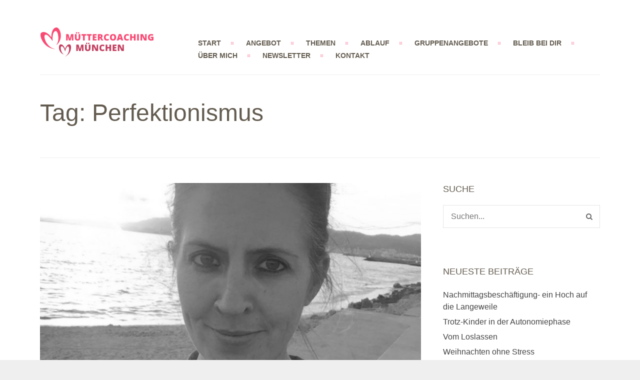

--- FILE ---
content_type: text/html; charset=UTF-8
request_url: https://muettercoaching-muenchen.com/tag/perfektionismus/
body_size: 7888
content:
<!DOCTYPE html><html lang="de"><head><meta http-equiv="Content-Type" content="text/html; charset=UTF-8"><meta name="viewport" content="width=device-width, initial-scale=1, maximum-scale=1"><link media="all" href="https://muettercoaching-muenchen.com/wp-content/cache/autoptimize/css/autoptimize_1ce0d4d38819c136de2459ceeec7faa1.css" rel="stylesheet"><title>Müttercoaching München Perfektionismus Archive - Müttercoaching München</title><link rel="icon" type="image/png" href="https://muettercoaching-muenchen.com/wp-content/uploads/2016/04/favicon_MM.png" /><link rel="alternate" type="text/xml" title="Müttercoaching München RSS 0.92 Feed" href="https://muettercoaching-muenchen.com/feed/rss/"><link rel="alternate" type="application/atom+xml" title="Müttercoaching München Atom Feed" href="https://muettercoaching-muenchen.com/feed/atom/"><link rel="alternate" type="application/rss+xml" title="Müttercoaching München RSS 2.0 Feed" href="https://muettercoaching-muenchen.com/feed/"><link rel="pingback" href="https://muettercoaching-muenchen.com/xmlrpc.php"> <script>var disableStr = 'ga-disable-UA-127876875-1'; if (document.cookie.indexOf(disableStr + '=true') > -1) { window[disableStr] = true; }</script><meta name='robots' content='index, follow, max-image-preview:large, max-snippet:-1, max-video-preview:-1' /><link rel="canonical" href="https://muettercoaching-muenchen.com/tag/perfektionismus/" /><meta property="og:locale" content="de_DE" /><meta property="og:type" content="article" /><meta property="og:title" content="Perfektionismus Archive - Müttercoaching München" /><meta property="og:url" content="https://muettercoaching-muenchen.com/tag/perfektionismus/" /><meta property="og:site_name" content="Müttercoaching München" /><meta name="twitter:card" content="summary_large_image" /> <script type="application/ld+json" class="yoast-schema-graph">{"@context":"https://schema.org","@graph":[{"@type":"WebSite","@id":"https://muettercoaching-muenchen.com/#website","url":"https://muettercoaching-muenchen.com/","name":"M\u00fcttercoaching M\u00fcnchen","description":"Nina Rohmeder-Godenrath, M\u00fcttern zu helfen ein entspanntes Familienleben zu f\u00fchren, bei dem alle gewinnen und keiner verliert","potentialAction":[{"@type":"SearchAction","target":"https://muettercoaching-muenchen.com/?s={search_term_string}","query-input":"required name=search_term_string"}],"inLanguage":"de"},{"@type":"CollectionPage","@id":"https://muettercoaching-muenchen.com/tag/perfektionismus/#webpage","url":"https://muettercoaching-muenchen.com/tag/perfektionismus/","name":"Perfektionismus Archive - M\u00fcttercoaching M\u00fcnchen","isPartOf":{"@id":"https://muettercoaching-muenchen.com/#website"},"breadcrumb":{"@id":"https://muettercoaching-muenchen.com/tag/perfektionismus/#breadcrumb"},"inLanguage":"de","potentialAction":[{"@type":"ReadAction","target":["https://muettercoaching-muenchen.com/tag/perfektionismus/"]}]},{"@type":"BreadcrumbList","@id":"https://muettercoaching-muenchen.com/tag/perfektionismus/#breadcrumb","itemListElement":[{"@type":"ListItem","position":1,"item":{"@type":"WebPage","@id":"https://muettercoaching-muenchen.com/","url":"https://muettercoaching-muenchen.com/","name":"Startseite"}},{"@type":"ListItem","position":2,"item":{"@type":"WebPage","@id":"https://muettercoaching-muenchen.com/tag/perfektionismus/","url":"https://muettercoaching-muenchen.com/tag/perfektionismus/","name":"Perfektionismus"}}]}]}</script> <link rel='dns-prefetch' href='//s.w.org' /><link rel="alternate" type="application/rss+xml" title="Müttercoaching München &raquo; Feed" href="https://muettercoaching-muenchen.com/feed/" /><link rel="alternate" type="application/rss+xml" title="Müttercoaching München &raquo; Kommentar-Feed" href="https://muettercoaching-muenchen.com/comments/feed/" /><link rel="alternate" type="application/rss+xml" title="Müttercoaching München &raquo; Perfektionismus Schlagwort-Feed" href="https://muettercoaching-muenchen.com/tag/perfektionismus/feed/" />  <script type="text/javascript">window._wpemojiSettings = {"baseUrl":"https:\/\/s.w.org\/images\/core\/emoji\/13.0.1\/72x72\/","ext":".png","svgUrl":"https:\/\/s.w.org\/images\/core\/emoji\/13.0.1\/svg\/","svgExt":".svg","source":{"concatemoji":"https:\/\/muettercoaching-muenchen.com\/wp-includes\/js\/wp-emoji-release.min.js?ver=5.7.14"}};
			!function(e,a,t){var n,r,o,i=a.createElement("canvas"),p=i.getContext&&i.getContext("2d");function s(e,t){var a=String.fromCharCode;p.clearRect(0,0,i.width,i.height),p.fillText(a.apply(this,e),0,0);e=i.toDataURL();return p.clearRect(0,0,i.width,i.height),p.fillText(a.apply(this,t),0,0),e===i.toDataURL()}function c(e){var t=a.createElement("script");t.src=e,t.defer=t.type="text/javascript",a.getElementsByTagName("head")[0].appendChild(t)}for(o=Array("flag","emoji"),t.supports={everything:!0,everythingExceptFlag:!0},r=0;r<o.length;r++)t.supports[o[r]]=function(e){if(!p||!p.fillText)return!1;switch(p.textBaseline="top",p.font="600 32px Arial",e){case"flag":return s([127987,65039,8205,9895,65039],[127987,65039,8203,9895,65039])?!1:!s([55356,56826,55356,56819],[55356,56826,8203,55356,56819])&&!s([55356,57332,56128,56423,56128,56418,56128,56421,56128,56430,56128,56423,56128,56447],[55356,57332,8203,56128,56423,8203,56128,56418,8203,56128,56421,8203,56128,56430,8203,56128,56423,8203,56128,56447]);case"emoji":return!s([55357,56424,8205,55356,57212],[55357,56424,8203,55356,57212])}return!1}(o[r]),t.supports.everything=t.supports.everything&&t.supports[o[r]],"flag"!==o[r]&&(t.supports.everythingExceptFlag=t.supports.everythingExceptFlag&&t.supports[o[r]]);t.supports.everythingExceptFlag=t.supports.everythingExceptFlag&&!t.supports.flag,t.DOMReady=!1,t.readyCallback=function(){t.DOMReady=!0},t.supports.everything||(n=function(){t.readyCallback()},a.addEventListener?(a.addEventListener("DOMContentLoaded",n,!1),e.addEventListener("load",n,!1)):(e.attachEvent("onload",n),a.attachEvent("onreadystatechange",function(){"complete"===a.readyState&&t.readyCallback()})),(n=t.source||{}).concatemoji?c(n.concatemoji):n.wpemoji&&n.twemoji&&(c(n.twemoji),c(n.wpemoji)))}(window,document,window._wpemojiSettings);</script> <link rel='stylesheet' id='dashicons-css'  href='https://muettercoaching-muenchen.com/wp-includes/css/dashicons.min.css?ver=5.7.14' type='text/css' media='all' /> <script type='text/javascript' src='https://muettercoaching-muenchen.com/wp-includes/js/jquery/jquery.min.js?ver=3.5.1' id='jquery-core-js'></script> <script type='text/javascript' id='dt-custom-loader-js-extra'>var dt_loader = {"bcolor":"#f94a74"};</script> <script type='text/javascript' id='dt-custom-navscroll-js-extra'>var dt_styles = {"header_bg":"255,255,255","header_scroll_opacity":"90","default_color":"#ffffff","logo_width":"228","logo_height":"58","init_pt":"55","init_pb":"25","scroll_pt":"15","scroll_pb":"15","scrolling_effect":"1","mainlogosrc":"https:\/\/muettercoaching-muenchen.com\/wp-content\/uploads\/2016\/03\/logo-1.png","alternativelogosrc":"","alternativelogo":"0"};</script> <link rel="https://api.w.org/" href="https://muettercoaching-muenchen.com/wp-json/" /><link rel="alternate" type="application/json" href="https://muettercoaching-muenchen.com/wp-json/wp/v2/tags/63" /><link rel="EditURI" type="application/rsd+xml" title="RSD" href="https://muettercoaching-muenchen.com/xmlrpc.php?rsd" /><link rel="wlwmanifest" type="application/wlwmanifest+xml" href="https://muettercoaching-muenchen.com/wp-includes/wlwmanifest.xml" /><meta name="generator" content="WordPress 5.7.14" /><meta name="generator" content="Powered by WPBakery Page Builder - drag and drop page builder for WordPress."/><meta name="generator" content="Powered by Slider Revolution 5.1.6 - responsive, Mobile-Friendly Slider Plugin for WordPress with comfortable drag and drop interface." /> <noscript><style>.wpb_animate_when_almost_visible { opacity: 1; }</style></noscript></head><body data-rsssl=1 class="archive tag tag-perfektionismus tag-63 wpb-js-composer js-comp-ver-6.6.0 vc_responsive"><div id="qLoverlay"></div><header id="header" class="solid-header"><div class="centered-wrapper"><div class="percent-one-fourth no-fullscreen-menu"><div class="logo"> <a href="https://muettercoaching-muenchen.com" title="Müttercoaching München" rel="home"><img src="https://muettercoaching-muenchen.com/wp-content/uploads/2016/03/logo-1.png" alt="Müttercoaching München" /></a></div></div> <a class="nav-btn "><i class="fa fa-bars"></i></a><div class="percent-three-fourth column-last"><div id="regular-navigation"><div class="flags_language_selector "></div></div><nav id="navigation" class="light-header"><div class="menu-muettercoaching-muenchen-container"><ul id="mainnav" class="sf-menu"><li id="menu-item-173" class="initial menu-item menu-item-type-custom menu-item-object-custom menu-item-home menu-item-173"><a href="https://muettercoaching-muenchen.com/#hello">START</a></li><li id="menu-item-174" class="menu-item menu-item-type-custom menu-item-object-custom menu-item-home menu-item-174"><a href="https://muettercoaching-muenchen.com/#angebot">ANGEBOT</a></li><li id="menu-item-175" class="menu-item menu-item-type-custom menu-item-object-custom menu-item-home menu-item-175"><a href="https://muettercoaching-muenchen.com/#themen">THEMEN</a></li><li id="menu-item-177" class="menu-item menu-item-type-custom menu-item-object-custom menu-item-home menu-item-177"><a href="https://muettercoaching-muenchen.com/#ablauf">ABLAUF</a></li><li id="menu-item-521" class="menu-item menu-item-type-post_type menu-item-object-page menu-item-521"><a href="https://muettercoaching-muenchen.com/www-muettercoaching-muenchen-com/news-aktuelle-gruppenangebote/">GRUPPENANGEBOTE</a></li><li id="menu-item-414" class="menu-item menu-item-type-custom menu-item-object-custom menu-item-home menu-item-414"><a href="https://muettercoaching-muenchen.com/#bleibbeidir">BLEIB BEI DIR</a></li><li id="menu-item-176" class="menu-item menu-item-type-custom menu-item-object-custom menu-item-home menu-item-176"><a href="https://muettercoaching-muenchen.com/#uber-mich">ÜBER MICH</a></li><li id="menu-item-597" class="menu-item menu-item-type-custom menu-item-object-custom menu-item-home menu-item-597"><a href="https://muettercoaching-muenchen.com/#newsletter">NEWSLETTER</a></li><li id="menu-item-178" class="menu-item menu-item-type-custom menu-item-object-custom menu-item-home menu-item-178"><a href="https://muettercoaching-muenchen.com/#Kontakt">KONTAKT</a></li></ul></div></nav></div><div class="clear"></div></div></header><div id="wrapper"><div class="menu-fixer"></div><div class="centered-wrapper"><div class="page-title-subtitle"><h2>Tag: Perfektionismus</h2></div></div><div class="centered-wrapper"><section class="percent-blog begin-content sidebar-right"><div class="blog-page"><article id="post-378" class="post post-masonry post-378 type-post status-publish format-standard has-post-thumbnail hentry category-uncategorized tag-muttersein tag-perfektionismus tag-selbstfuersorge"><div class="post-thumbnail"> <a href="https://muettercoaching-muenchen.com/selsbstfuersorge-nicht-ich-habe-mich-selbst-vergessen/"> <span class="item-on-hover"><span class="hover-link"><i class="fa fa-external-link"></i></span></span> <img width="780" height="520" src="https://muettercoaching-muenchen.com/wp-content/uploads/2018/02/aktuelles_01-780x520.jpg" class="attachment-blog-thumb size-blog-thumb wp-post-image" alt="" loading="lazy" srcset="https://muettercoaching-muenchen.com/wp-content/uploads/2018/02/aktuelles_01-780x520.jpg 780w, https://muettercoaching-muenchen.com/wp-content/uploads/2018/02/aktuelles_01-300x200.jpg 300w, https://muettercoaching-muenchen.com/wp-content/uploads/2018/02/aktuelles_01-768x512.jpg 768w, https://muettercoaching-muenchen.com/wp-content/uploads/2018/02/aktuelles_01.jpg 1000w" sizes="(max-width: 780px) 100vw, 780px" /> </a></div><div class="post-content"><h3 class="masonry-title"> <a href="https://muettercoaching-muenchen.com/selsbstfuersorge-nicht-ich-habe-mich-selbst-vergessen/" rel="bookmark" title="Permanent Link to Selsbstfürsorge #nicht -Ich habe mich selbst vergessen">Selsbstfürsorge #nicht -Ich habe mich selbst vergessen</a></h3> <span class="post-meta"> <i class="for-sticky fa fa-exclamation"></i><i class="fa fa-pencil"></i> <em>16/02/2018</em> </span><div class="clear"></div><p>Selbstfürsorge vergessen- Wie konnte das passieren?</p><p>Mein 3. Sohn wurde geboren und es fing alles entspannt an. Er schlief für ein Neugeborenes recht gut, das Stillen klappte ohne Probleme und die Großen zeigten keine übermäßige Eifersucht, also alles gut.</p><div class="post-read-more"> <a href="https://muettercoaching-muenchen.com/selsbstfuersorge-nicht-ich-habe-mich-selbst-vergessen/" class="more-link">Weiterlesen</a></div></div></article></div></section><aside class="percent-sidebar"><div class="widget"><h3>SUCHE</h3><form class="search-form" method="get" action="https://muettercoaching-muenchen.com/"> <input type="text" placeholder="Suchen..." id="s" name="s" value="" /> <button type="submit" value="Search"><i class="fa fa-search"></i></button></form></div><div class="widget"><h3>NEUESTE BEITRÄGE</h3><ul><li> <a href="https://muettercoaching-muenchen.com/nachmittagsbeschaeftigung-ein-hoch-auf-die-langeweile/">Nachmittagsbeschäftigung- ein Hoch auf die Langeweile</a></li><li> <a href="https://muettercoaching-muenchen.com/trotz-kinder-in-der-autonomiephase/">Trotz-Kinder in der Autonomiephase</a></li><li> <a href="https://muettercoaching-muenchen.com/vom-loslassen/">Vom Loslassen</a></li><li> <a href="https://muettercoaching-muenchen.com/weihnachten-ohne-stress/">Weihnachten ohne Stress</a></li><li> <a href="https://muettercoaching-muenchen.com/jeder-trauert-anders-umgang-mit-trauer/">Jeder trauert anders- Umgang mit Trauer</a></li></ul></div><div class="widget"><h3>SCHLAGWÖRTER</h3><div class="tagcloud"><a href="https://muettercoaching-muenchen.com/tag/altersabstand/" class="tag-cloud-link tag-link-82 tag-link-position-1" style="font-size: 8pt;" aria-label="Altersabstand (1 Eintrag)">Altersabstand<span class="tag-link-count"> (1)</span></a> <a href="https://muettercoaching-muenchen.com/tag/beziehung/" class="tag-cloud-link tag-link-87 tag-link-position-2" style="font-size: 8pt;" aria-label="Beziehung (1 Eintrag)">Beziehung<span class="tag-link-count"> (1)</span></a> <a href="https://muettercoaching-muenchen.com/tag/familienleben/" class="tag-cloud-link tag-link-67 tag-link-position-3" style="font-size: 20.833333333333pt;" aria-label="Familienleben (6 Einträge)">Familienleben<span class="tag-link-count"> (6)</span></a> <a href="https://muettercoaching-muenchen.com/tag/gefuehle/" class="tag-cloud-link tag-link-40 tag-link-position-4" style="font-size: 12.2pt;" aria-label="Gefühle (2 Einträge)">Gefühle<span class="tag-link-count"> (2)</span></a> <a href="https://muettercoaching-muenchen.com/tag/jungsmutter/" class="tag-cloud-link tag-link-54 tag-link-position-5" style="font-size: 8pt;" aria-label="Jungsmutter (1 Eintrag)">Jungsmutter<span class="tag-link-count"> (1)</span></a> <a href="https://muettercoaching-muenchen.com/tag/kinder/" class="tag-cloud-link tag-link-53 tag-link-position-6" style="font-size: 12.2pt;" aria-label="Kinder (2 Einträge)">Kinder<span class="tag-link-count"> (2)</span></a> <a href="https://muettercoaching-muenchen.com/tag/kindheit/" class="tag-cloud-link tag-link-86 tag-link-position-7" style="font-size: 8pt;" aria-label="Kindheit (1 Eintrag)">Kindheit<span class="tag-link-count"> (1)</span></a> <a href="https://muettercoaching-muenchen.com/tag/kranke-kinder/" class="tag-cloud-link tag-link-90 tag-link-position-8" style="font-size: 8pt;" aria-label="kranke Kinder (1 Eintrag)">kranke Kinder<span class="tag-link-count"> (1)</span></a> <a href="https://muettercoaching-muenchen.com/tag/langeweile/" class="tag-cloud-link tag-link-94 tag-link-position-9" style="font-size: 8pt;" aria-label="Langeweile (1 Eintrag)">Langeweile<span class="tag-link-count"> (1)</span></a> <a href="https://muettercoaching-muenchen.com/tag/leben-mit-kindern/" class="tag-cloud-link tag-link-89 tag-link-position-10" style="font-size: 22pt;" aria-label="Leben mit Kindern (7 Einträge)">Leben mit Kindern<span class="tag-link-count"> (7)</span></a> <a href="https://muettercoaching-muenchen.com/tag/muttersein/" class="tag-cloud-link tag-link-88 tag-link-position-11" style="font-size: 15pt;" aria-label="Muttersein (3 Einträge)">Muttersein<span class="tag-link-count"> (3)</span></a> <a href="https://muettercoaching-muenchen.com/tag/nachmittagsbeschaeftigung/" class="tag-cloud-link tag-link-95 tag-link-position-12" style="font-size: 8pt;" aria-label="Nachmittagsbeschäftigung (1 Eintrag)">Nachmittagsbeschäftigung<span class="tag-link-count"> (1)</span></a> <a href="https://muettercoaching-muenchen.com/tag/perfektionismus/" class="tag-cloud-link tag-link-63 tag-link-position-13" style="font-size: 8pt;" aria-label="Perfektionismus (1 Eintrag)">Perfektionismus<span class="tag-link-count"> (1)</span></a> <a href="https://muettercoaching-muenchen.com/tag/pubertaet/" class="tag-cloud-link tag-link-85 tag-link-position-14" style="font-size: 8pt;" aria-label="Pubertät (1 Eintrag)">Pubertät<span class="tag-link-count"> (1)</span></a> <a href="https://muettercoaching-muenchen.com/tag/selbstfuersorge/" class="tag-cloud-link tag-link-59 tag-link-position-15" style="font-size: 15pt;" aria-label="Selbstfürsorge (3 Einträge)">Selbstfürsorge<span class="tag-link-count"> (3)</span></a> <a href="https://muettercoaching-muenchen.com/tag/trauer/" class="tag-cloud-link tag-link-43 tag-link-position-16" style="font-size: 8pt;" aria-label="Trauer (1 Eintrag)">Trauer<span class="tag-link-count"> (1)</span></a> <a href="https://muettercoaching-muenchen.com/tag/trotz/" class="tag-cloud-link tag-link-51 tag-link-position-17" style="font-size: 8pt;" aria-label="Trotz (1 Eintrag)">Trotz<span class="tag-link-count"> (1)</span></a> <a href="https://muettercoaching-muenchen.com/tag/trotzalter/" class="tag-cloud-link tag-link-91 tag-link-position-18" style="font-size: 8pt;" aria-label="Trotzalter (1 Eintrag)">Trotzalter<span class="tag-link-count"> (1)</span></a> <a href="https://muettercoaching-muenchen.com/tag/umgang-mit-gefuehlen/" class="tag-cloud-link tag-link-92 tag-link-position-19" style="font-size: 8pt;" aria-label="Umgang mit Gefühlen (1 Eintrag)">Umgang mit Gefühlen<span class="tag-link-count"> (1)</span></a> <a href="https://muettercoaching-muenchen.com/tag/wut/" class="tag-cloud-link tag-link-42 tag-link-position-20" style="font-size: 8pt;" aria-label="Wut (1 Eintrag)">Wut<span class="tag-link-count"> (1)</span></a></div></div><div class="widget"><h3>ARCHIV</h3><ul><li><a href='https://muettercoaching-muenchen.com/2019/05/'>Mai 2019</a>&nbsp;(1)</li><li><a href='https://muettercoaching-muenchen.com/2019/01/'>Januar 2019</a>&nbsp;(1)</li><li><a href='https://muettercoaching-muenchen.com/2018/12/'>Dezember 2018</a>&nbsp;(2)</li><li><a href='https://muettercoaching-muenchen.com/2018/09/'>September 2018</a>&nbsp;(1)</li><li><a href='https://muettercoaching-muenchen.com/2018/07/'>Juli 2018</a>&nbsp;(1)</li><li><a href='https://muettercoaching-muenchen.com/2018/04/'>April 2018</a>&nbsp;(1)</li><li><a href='https://muettercoaching-muenchen.com/2018/02/'>Februar 2018</a>&nbsp;(5)</li></ul></div><div class="widget"><h3>NEUESTE KOMMENTARE</h3><ul id="recentcomments"><li class="recentcomments"><span class="comment-author-link"><a href='https://muettercoaching-muenchen.com' rel='external nofollow ugc' class='url'>Nina Rohmeder-Godenrath</a></span> bei <a href="https://muettercoaching-muenchen.com/wuetende-kinder/#comment-6">Wütende Kinder</a></li><li class="recentcomments"><span class="comment-author-link"><a href='https://muettercoaching-muenchen.com' rel='external nofollow ugc' class='url'>Nina Rohmeder-Godenrath</a></span> bei <a href="https://muettercoaching-muenchen.com/wuetende-kinder/#comment-5">Wütende Kinder</a></li><li class="recentcomments"><span class="comment-author-link"><a href='http://www.duetundat.de' rel='external nofollow ugc' class='url'>Matthias</a></span> bei <a href="https://muettercoaching-muenchen.com/wuetende-kinder/#comment-4">Wütende Kinder</a></li></ul></div></aside></div><footer id="footer"><div class="centered-wrapper"><div id="topfooter"><div class="footer-widget"><div class="menu-fusszeile-container"><ul id="menu-fusszeile" class="menu"><li id="menu-item-624" class="menu-item menu-item-type-post_type menu-item-object-page menu-item-624"><a href="https://muettercoaching-muenchen.com/kontakt/">Kontakt</a></li><li id="menu-item-642" class="menu-item menu-item-type-post_type menu-item-object-page menu-item-642"><a href="https://muettercoaching-muenchen.com/impressum/">Impressum</a></li><li id="menu-item-601" class="menu-item menu-item-type-post_type menu-item-object-page menu-item-privacy-policy menu-item-601"><a href="https://muettercoaching-muenchen.com/datenschutzerklaerung/">Datenschutzerklärung</a></li></ul></div></div></div></div><div id="bottomfooter" class="cfooter" ><div class="centered-wrapper"><div class="percent-two-third"><p><div class="copy">Copyright 2019 - Nina Rohmeder-Godenrath. All Rights Reserved.
Website by <span class="footer-text"><a href="http://www.chrisalt.com/" target="_blank" rel="noopener">Chris Alt</a>.</span></div></p></div><div class="percent-one-third column-last"><ul id="social"><li><a href="https://www.facebook.com/groups/1250745731608803/" title="facebook" class="facebook"  target="_blank"><i class="fa fa-facebook"></i></a></li><li><a href="https://www.xing.com/profile/Nina_RohmederGodenrath" title="xing" class="xing"  target="_blank"><i class="fa fa-xing"></i></a></li></ul></div></div></div> <a href="#" class="totop"><i class="fa fa-angle-double-up"></i></a></footer></div> <script type='text/javascript' src='https://muettercoaching-muenchen.com/wp-includes/js/dist/vendor/wp-polyfill.min.js?ver=7.4.4' id='wp-polyfill-js'></script> <script type='text/javascript' id='wp-polyfill-js-after'>( 'fetch' in window ) || document.write( '<script src="https://muettercoaching-muenchen.com/wp-includes/js/dist/vendor/wp-polyfill-fetch.min.js?ver=3.0.0"></scr' + 'ipt>' );( document.contains ) || document.write( '<script src="https://muettercoaching-muenchen.com/wp-includes/js/dist/vendor/wp-polyfill-node-contains.min.js?ver=3.42.0"></scr' + 'ipt>' );( window.DOMRect ) || document.write( '<script src="https://muettercoaching-muenchen.com/wp-includes/js/dist/vendor/wp-polyfill-dom-rect.min.js?ver=3.42.0"></scr' + 'ipt>' );( window.URL && window.URL.prototype && window.URLSearchParams ) || document.write( '<script src="https://muettercoaching-muenchen.com/wp-includes/js/dist/vendor/wp-polyfill-url.min.js?ver=3.6.4"></scr' + 'ipt>' );( window.FormData && window.FormData.prototype.keys ) || document.write( '<script src="https://muettercoaching-muenchen.com/wp-includes/js/dist/vendor/wp-polyfill-formdata.min.js?ver=3.0.12"></scr' + 'ipt>' );( Element.prototype.matches && Element.prototype.closest ) || document.write( '<script src="https://muettercoaching-muenchen.com/wp-includes/js/dist/vendor/wp-polyfill-element-closest.min.js?ver=2.0.2"></scr' + 'ipt>' );( 'objectFit' in document.documentElement.style ) || document.write( '<script src="https://muettercoaching-muenchen.com/wp-includes/js/dist/vendor/wp-polyfill-object-fit.min.js?ver=2.3.4"></scr' + 'ipt>' );</script> <script type='text/javascript' src='https://muettercoaching-muenchen.com/wp-includes/js/dist/hooks.min.js?ver=d0188aa6c336f8bb426fe5318b7f5b72' id='wp-hooks-js'></script> <script type='text/javascript' src='https://muettercoaching-muenchen.com/wp-includes/js/dist/i18n.min.js?ver=6ae7d829c963a7d8856558f3f9b32b43' id='wp-i18n-js'></script> <script type='text/javascript' id='wp-i18n-js-after'>wp.i18n.setLocaleData( { 'text direction\u0004ltr': [ 'ltr' ] } );</script> <script type='text/javascript' src='https://muettercoaching-muenchen.com/wp-includes/js/dist/vendor/lodash.min.js?ver=4.17.21' id='lodash-js'></script> <script type='text/javascript' id='lodash-js-after'>window.lodash = _.noConflict();</script> <script type='text/javascript' src='https://muettercoaching-muenchen.com/wp-includes/js/dist/url.min.js?ver=7c99a9585caad6f2f16c19ecd17a86cd' id='wp-url-js'></script> <script type='text/javascript' id='wp-api-fetch-js-translations'>( function( domain, translations ) {
	var localeData = translations.locale_data[ domain ] || translations.locale_data.messages;
	localeData[""].domain = domain;
	wp.i18n.setLocaleData( localeData, domain );
} )( "default", {"translation-revision-date":"2026-01-15 01:08:44+0000","generator":"GlotPress\/4.0.3","domain":"messages","locale_data":{"messages":{"":{"domain":"messages","plural-forms":"nplurals=2; plural=n != 1;","lang":"de"},"You are probably offline.":["Du bist wahrscheinlich offline."],"Media upload failed. If this is a photo or a large image, please scale it down and try again.":["Das Hochladen der Mediendatei ist fehlgeschlagen. Wenn es sich um ein Foto oder ein gro\u00dfes Bild handelt, verkleinere es bitte und versuche es erneut."],"An unknown error occurred.":["Ein unbekannter Fehler ist aufgetreten."],"The response is not a valid JSON response.":["Die Antwort ist keine g\u00fcltige JSON-Antwort."]}},"comment":{"reference":"wp-includes\/js\/dist\/api-fetch.js"}} );</script> <script type='text/javascript' src='https://muettercoaching-muenchen.com/wp-includes/js/dist/api-fetch.min.js?ver=25cbf3644d200bdc5cab50e7966b5b03' id='wp-api-fetch-js'></script> <script type='text/javascript' id='wp-api-fetch-js-after'>wp.apiFetch.use( wp.apiFetch.createRootURLMiddleware( "https://muettercoaching-muenchen.com/wp-json/" ) );
wp.apiFetch.nonceMiddleware = wp.apiFetch.createNonceMiddleware( "4eee31838d" );
wp.apiFetch.use( wp.apiFetch.nonceMiddleware );
wp.apiFetch.use( wp.apiFetch.mediaUploadMiddleware );
wp.apiFetch.nonceEndpoint = "https://muettercoaching-muenchen.com/wp-admin/admin-ajax.php?action=rest-nonce";</script> <script type='text/javascript' id='contact-form-7-js-extra'>var wpcf7 = [];</script> <script type='text/javascript' id='dt-custom-isotope-portfolio-js-extra'>var vals = {"grid_manager":"0","grid_very_wide":"7","grid_wide":"5","grid_normal":"5","grid_small":"5","grid_tablet":"3","grid_phone":"2","grid_gutter_width":"4"};</script> <script type='text/javascript' id='dt-custom-nav-js-extra'>var dt_handler = {"curlink":"","scrolloffset":"0","hashtag":""};</script> <script type='text/javascript' id='wpgdprc.js-js-extra'>var wpgdprcData = {"ajaxURL":"https:\/\/muettercoaching-muenchen.com\/wp-admin\/admin-ajax.php","ajaxSecurity":"20c679a1c4","isMultisite":"","path":"\/","blogId":""};</script> <script></script> <!--[if lt IE 9]> <script src="https://oss.maxcdn.com/libs/html5shiv/3.7.0/html5shiv.js"></script> <script src="https://oss.maxcdn.com/libs/respond.js/1.4.2/respond.min.js"></script> <![endif]--> <script defer src="https://muettercoaching-muenchen.com/wp-content/cache/autoptimize/js/autoptimize_a2b3189c56a04727a906af105b6e332c.js"></script></body></html>

--- FILE ---
content_type: text/css
request_url: https://muettercoaching-muenchen.com/wp-content/cache/autoptimize/css/autoptimize_1ce0d4d38819c136de2459ceeec7faa1.css
body_size: 54190
content:
img.wp-smiley,img.emoji{display:inline !important;border:none !important;box-shadow:none !important;height:1em !important;width:1em !important;margin:0 .07em !important;vertical-align:-.1em !important;background:0 0 !important;padding:0 !important}
#content .nl2go-widget{width:100%;padding:0}.nl2go-widget td{border:none}.nl2go-widget table{border:none}
/*! This file is auto-generated */
/*!
 * jQuery UI CSS Framework 1.11.4
 * http://jqueryui.com
 *
 * Copyright jQuery Foundation and other contributors
 * Released under the MIT license.
 * http://jquery.org/license
 *
 * http://api.jqueryui.com/category/theming/
 */.ui-helper-hidden{display:none}.ui-helper-hidden-accessible{border:0;clip:rect(0 0 0 0);height:1px;margin:-1px;overflow:hidden;padding:0;position:absolute;width:1px}.ui-helper-reset{margin:0;padding:0;border:0;outline:0;line-height:1.3;text-decoration:none;font-size:100%;list-style:none}.ui-helper-clearfix:after,.ui-helper-clearfix:before{content:"";display:table;border-collapse:collapse}.ui-helper-clearfix:after{clear:both}.ui-helper-clearfix{min-height:0}.ui-helper-zfix{width:100%;height:100%;top:0;left:0;position:absolute;opacity:0;filter:Alpha(Opacity=0)}.ui-front{z-index:100}.ui-state-disabled{cursor:default!important}.ui-icon{display:block;text-indent:-99999px;overflow:hidden;background-repeat:no-repeat}.ui-widget-overlay{position:fixed;top:0;left:0;width:100%;height:100%}/*!
 * jQuery UI Resizable 1.11.4
 * http://jqueryui.com
 *
 * Copyright jQuery Foundation and other contributors
 * Released under the MIT license.
 * http://jquery.org/license
 */.ui-resizable{position:relative}.ui-resizable-handle{position:absolute;font-size:.1px;display:block;touch-action:none}.ui-resizable-autohide .ui-resizable-handle,.ui-resizable-disabled .ui-resizable-handle{display:none}.ui-resizable-n{cursor:n-resize;height:7px;width:100%;top:-5px;left:0}.ui-resizable-s{cursor:s-resize;height:7px;width:100%;bottom:-5px;left:0}.ui-resizable-e{cursor:e-resize;width:7px;right:-5px;top:0;height:100%}.ui-resizable-w{cursor:w-resize;width:7px;left:-5px;top:0;height:100%}.ui-resizable-se{cursor:se-resize;width:12px;height:12px;right:1px;bottom:1px}.ui-resizable-sw{cursor:sw-resize;width:9px;height:9px;left:-5px;bottom:-5px}.ui-resizable-nw{cursor:nw-resize;width:9px;height:9px;left:-5px;top:-5px}.ui-resizable-ne{cursor:ne-resize;width:9px;height:9px;right:-5px;top:-5px}.ui-button{display:inline-block;text-decoration:none;font-size:13px;line-height:2;height:28px;margin:0;padding:0 10px 1px;cursor:pointer;border-width:1px;border-style:solid;-webkit-appearance:none;border-radius:3px;white-space:nowrap;box-sizing:border-box;color:#50575e;border-color:#c3c4c7;background:#f6f7f7;box-shadow:0 1px 0 #c3c4c7;vertical-align:top}.ui-button:active,.ui-button:focus{outline:0}.ui-button::-moz-focus-inner{border-width:0;border-style:none;padding:0}.ui-button:focus,.ui-button:hover{background:#f6f7f7;border-color:#8c8f94;color:#1d2327}.ui-button:focus{border-color:#4f94d4;box-shadow:0 0 3px rgba(34,113,177,.8)}.ui-button:active{background:#f0f0f1;border-color:#8c8f94;box-shadow:inset 0 2px 5px -3px rgba(0,0,0,.5)}.ui-button:disabled,.ui-button[disabled]{color:#a7aaad!important;border-color:#dcdcde!important;background:#f6f7f7!important;box-shadow:none!important;text-shadow:0 1px 0 #fff!important;cursor:default;transform:none!important}@media screen and (max-width:782px){.ui-button{padding:6px 14px;line-height:normal;font-size:14px;vertical-align:middle;height:auto;margin-bottom:4px}}.ui-dialog{position:absolute;top:0;left:0;z-index:100102;background-color:#fff;box-shadow:0 3px 6px rgba(0,0,0,.3);overflow:hidden}.ui-dialog-titlebar{background:#fff;border-bottom:1px solid #dcdcde;height:36px;font-size:18px;font-weight:600;line-height:2;padding:0 36px 0 16px}.ui-button.ui-dialog-titlebar-close{background:0 0;border:none;box-shadow:none;color:#646970;cursor:pointer;display:block;padding:0;position:absolute;top:0;right:0;width:36px;height:36px;text-align:center;border-radius:0;overflow:hidden}.ui-dialog-titlebar-close:before{font:normal 20px/1 dashicons;vertical-align:top;speak:never;-webkit-font-smoothing:antialiased;-moz-osx-font-smoothing:grayscale;line-height:1.8;width:36px;height:36px;content:"\f158"}.ui-button.ui-dialog-titlebar-close:focus,.ui-button.ui-dialog-titlebar-close:hover{color:#135e96}.ui-button.ui-dialog-titlebar-close:focus{box-shadow:0 0 0 1px #4f94d4,0 0 2px 1px rgba(79,148,212,.8);outline:2px solid transparent;outline-offset:-2px}.ui-dialog-content{padding:16px;overflow:auto}.ui-dialog-buttonpane{background:#fff;border-top:1px solid #dcdcde;padding:16px}.ui-dialog-buttonpane .ui-button{margin-left:16px}.ui-dialog-buttonpane .ui-dialog-buttonset{float:right}.ui-draggable .ui-dialog-titlebar{cursor:move}.ui-widget-overlay{position:fixed;top:0;left:0;right:0;bottom:0;min-height:360px;background:#000;opacity:.7;z-index:100101}
.wpcf7 .screen-reader-response{position:absolute;overflow:hidden;clip:rect(1px,1px,1px,1px);height:1px;width:1px;margin:0;padding:0;border:0}.wpcf7 form .wpcf7-response-output{margin:2em .5em 1em;padding:.2em 1em;border:2px solid #00a0d2}.wpcf7 form.init .wpcf7-response-output,.wpcf7 form.resetting .wpcf7-response-output,.wpcf7 form.submitting .wpcf7-response-output{display:none}.wpcf7 form.sent .wpcf7-response-output{border-color:#46b450}.wpcf7 form.failed .wpcf7-response-output,.wpcf7 form.aborted .wpcf7-response-output{border-color:#dc3232}.wpcf7 form.spam .wpcf7-response-output{border-color:#f56e28}.wpcf7 form.invalid .wpcf7-response-output,.wpcf7 form.unaccepted .wpcf7-response-output{border-color:#ffb900}.wpcf7-form-control-wrap{position:relative}.wpcf7-not-valid-tip{color:#dc3232;font-size:1em;font-weight:400;display:block}.use-floating-validation-tip .wpcf7-not-valid-tip{position:relative;top:-2ex;left:1em;z-index:100;border:1px solid #dc3232;background:#fff;padding:.2em .8em;width:24em}.wpcf7-list-item{display:inline-block;margin:0 0 0 1em}.wpcf7-list-item-label:before,.wpcf7-list-item-label:after{content:" "}.wpcf7 .ajax-loader{visibility:hidden;display:inline-block;background-color:#23282d;opacity:.75;width:24px;height:24px;border:none;border-radius:100%;padding:0;margin:0 24px;position:relative}.wpcf7 form.submitting .ajax-loader{visibility:visible}.wpcf7 .ajax-loader:before{content:'';position:absolute;background-color:#fbfbfc;top:4px;left:4px;width:6px;height:6px;border:none;border-radius:100%;transform-origin:8px 8px;animation-name:spin;animation-duration:1s;animation-timing-function:linear;animation-iteration-count:infinite}@media (prefers-reduced-motion:reduce){.wpcf7 .ajax-loader:before{animation-name:blink;animation-duration:2s}}@keyframes spin{from{transform:rotate(0deg)}to{transform:rotate(360deg)}}@keyframes blink{from{opacity:0}50%{opacity:1}to{opacity:0}}.wpcf7 input[type=file]{cursor:pointer}.wpcf7 input[type=file]:disabled{cursor:default}.wpcf7 .wpcf7-submit:disabled{cursor:not-allowed}.wpcf7 input[type=url],.wpcf7 input[type=email],.wpcf7 input[type=tel]{direction:ltr}
@font-face{font-family:'revicons';src:url(//muettercoaching-muenchen.com/wp-content/plugins/revslider/public/assets/css/../fonts/revicons/revicons.eot?5510888);src:url(//muettercoaching-muenchen.com/wp-content/plugins/revslider/public/assets/css/../fonts/revicons/revicons.eot?5510888#iefix) format('embedded-opentype'),url(//muettercoaching-muenchen.com/wp-content/plugins/revslider/public/assets/css/../fonts/revicons/revicons.woff?5510888) format('woff'),url(//muettercoaching-muenchen.com/wp-content/plugins/revslider/public/assets/css/../fonts/revicons/revicons.ttf?5510888) format('truetype'),url(//muettercoaching-muenchen.com/wp-content/plugins/revslider/public/assets/css/../fonts/revicons/revicons.svg?5510888#revicons) format('svg');font-weight:400;font-style:normal}[class^=revicon-]:before,[class*=" revicon-"]:before{font-family:"revicons";font-style:normal;font-weight:400;speak:none;display:inline-block;text-decoration:inherit;width:1em;margin-right:.2em;text-align:center;font-variant:normal;text-transform:none;line-height:1em;margin-left:.2em}.revicon-search-1:before{content:'\e802'}.revicon-pencil-1:before{content:'\e831'}.revicon-picture-1:before{content:'\e803'}.revicon-cancel:before{content:'\e80a'}.revicon-info-circled:before{content:'\e80f'}.revicon-trash:before{content:'\e801'}.revicon-left-dir:before{content:'\e817'}.revicon-right-dir:before{content:'\e818'}.revicon-down-open:before{content:'\e83b'}.revicon-left-open:before{content:'\e819'}.revicon-right-open:before{content:'\e81a'}.revicon-angle-left:before{content:'\e820'}.revicon-angle-right:before{content:'\e81d'}.revicon-left-big:before{content:'\e81f'}.revicon-right-big:before{content:'\e81e'}.revicon-magic:before{content:'\e807'}.revicon-picture:before{content:'\e800'}.revicon-export:before{content:'\e80b'}.revicon-cog:before{content:'\e832'}.revicon-login:before{content:'\e833'}.revicon-logout:before{content:'\e834'}.revicon-video:before{content:'\e805'}.revicon-arrow-combo:before{content:'\e827'}.revicon-left-open-1:before{content:'\e82a'}.revicon-right-open-1:before{content:'\e82b'}.revicon-left-open-mini:before{content:'\e822'}.revicon-right-open-mini:before{content:'\e823'}.revicon-left-open-big:before{content:'\e824'}.revicon-right-open-big:before{content:'\e825'}.revicon-left:before{content:'\e836'}.revicon-right:before{content:'\e826'}.revicon-ccw:before{content:'\e808'}.revicon-arrows-ccw:before{content:'\e806'}.revicon-palette:before{content:'\e829'}.revicon-list-add:before{content:'\e80c'}.revicon-doc:before{content:'\e809'}.revicon-left-open-outline:before{content:'\e82e'}.revicon-left-open-2:before{content:'\e82c'}.revicon-right-open-outline:before{content:'\e82f'}.revicon-right-open-2:before{content:'\e82d'}.revicon-equalizer:before{content:'\e83a'}.revicon-layers-alt:before{content:'\e804'}.revicon-popup:before{content:'\e828'}.rev_slider_wrapper{position:relative;z-index:0}.rev_slider{position:relative;overflow:visible}.tp-overflow-hidden{overflow:hidden}.tp-simpleresponsive img,.rev_slider img{max-width:none !important;-moz-transition:none;-webkit-transition:none;-o-transition:none;transition:none;margin:0;padding:0;border-width:0;border:none}.rev_slider .no-slides-text{font-weight:700;text-align:center;padding-top:80px}.rev_slider>ul,.rev_slider_wrapper>ul,.tp-revslider-mainul>li,.rev_slider>ul>li,.rev_slider>ul>li:before,.tp-revslider-mainul>li:before,.tp-simpleresponsive>ul,.tp-simpleresponsive>ul>li,.tp-simpleresponsive>ul>li:before,.tp-revslider-mainul>li,.tp-simpleresponsive>ul>li{list-style:none !important;position:absolute;margin:0 !important;padding:0 !important;overflow-x:visible;overflow-y:visible;list-style-type:none !important;background-image:none;background-position:0 0;text-indent:0em;top:0;left:0}.tp-revslider-mainul>li,.rev_slider>ul>li,.rev_slider>ul>li:before,.tp-revslider-mainul>li:before,.tp-simpleresponsive>ul>li,.tp-simpleresponsive>ul>li:before,.tp-revslider-mainul>li,.tp-simpleresponsive>ul>li{visibility:hidden}.tp-revslider-slidesli,.tp-revslider-mainul{padding:0 !important;margin:0 !important;list-style:none !important}.rev_slider li.tp-revslider-slidesli{position:absolute !important}.tp-caption .rs-untoggled-content{display:block}.tp-caption .rs-toggled-content{display:none}.rs-toggle-content-active.tp-caption .rs-toggled-content{display:block}.rs-toggle-content-active.tp-caption .rs-untoggled-content{display:none}.rev_slider .tp-caption,.rev_slider .caption{position:relative;visibility:hidden;white-space:nowrap;display:block}.rev_slider .tp-mask-wrap .tp-caption,.rev_slider .tp-mask-wrap *:last-child,.wpb_text_column .rev_slider .tp-mask-wrap .tp-caption,.wpb_text_column .rev_slider .tp-mask-wrap *:last-child{margin-bottom:0}.tp-carousel-wrapper{cursor:url(//muettercoaching-muenchen.com/wp-content/plugins/revslider/public/assets/css/openhand.cur),move}.tp-carousel-wrapper.dragged{cursor:url(//muettercoaching-muenchen.com/wp-content/plugins/revslider/public/assets/css/closedhand.cur),move}.tp-caption{z-index:1}.tp_inner_padding{box-sizing:border-box;-webkit-box-sizing:border-box;-moz-box-sizing:border-box;max-height:none !important}.tp-caption{-moz-user-select:none;-khtml-user-select:none;-webkit-user-select:none;-o-user-select:none;position:absolute;-webkit-font-smoothing:antialiased !important}.tp-caption.tp-layer-selectable{-moz-user-select:all;-khtml-user-select:all;-webkit-user-select:all;-o-user-select:all}.tp-forcenotvisible,.tp-hide-revslider,.tp-caption.tp-hidden-caption{visibility:hidden !important;display:none !important}.rev_slider embed,.rev_slider iframe,.rev_slider object,.rev_slider video{max-width:none !important}.rev_slider_wrapper{width:100%}.fullscreen-container{position:relative;padding:0}.fullwidthbanner-container{position:relative;padding:0;overflow:hidden}.fullwidthbanner-container .fullwidthabanner{width:100%;position:relative}.tp-static-layers{position:absolute;z-index:101;top:0;left:0}.tp-caption .frontcorner{width:0;height:0;border-left:40px solid transparent;border-right:0 solid transparent;border-top:40px solid #00a8ff;position:absolute;left:-40px;top:0}.tp-caption .backcorner{width:0;height:0;border-left:0 solid transparent;border-right:40px solid transparent;border-bottom:40px solid #00a8ff;position:absolute;right:0;top:0}.tp-caption .frontcornertop{width:0;height:0;border-left:40px solid transparent;border-right:0 solid transparent;border-bottom:40px solid #00a8ff;position:absolute;left:-40px;top:0}.tp-caption .backcornertop{width:0;height:0;border-left:0 solid transparent;border-right:40px solid transparent;border-top:40px solid #00a8ff;position:absolute;right:0;top:0}.tp-layer-inner-rotation{position:relative !important}img.tp-slider-alternative-image{width:100%;height:auto}.noFilterClass{filter:none !important}.rs-background-video-layer{position:absolute;top:0;left:0;width:100%;height:100%;visibility:hidden;z-index:0}.tp-caption.coverscreenvideo{width:100%;height:100%;top:0;left:0;position:absolute}.caption.fullscreenvideo,.tp-caption.fullscreenvideo{left:0;top:0;position:absolute;width:100%;height:100%}.caption.fullscreenvideo iframe,.caption.fullscreenvideo video,.tp-caption.fullscreenvideo iframe,.tp-caption.fullscreenvideo iframe video{width:100% !important;height:100% !important;display:none}.fullcoveredvideo video,.fullscreenvideo video{background:#000}.fullcoveredvideo .tp-poster{background-position:center center;background-size:cover;width:100%;height:100%;top:0;left:0}.videoisplaying .html5vid .tp-poster{display:none}.tp-video-play-button{background:#000;background:rgba(0,0,0,.3);border-radius:5px;-moz-border-radius:5px;-webkit-border-radius:5px;position:absolute;top:50%;left:50%;color:#fff;z-index:3;margin-top:-25px;margin-left:-25px;line-height:50px !important;text-align:center;cursor:pointer;width:50px;height:50px;box-sizing:border-box;-moz-box-sizing:border-box;display:inline-block;vertical-align:top;z-index:4;opacity:0;-webkit-transition:opacity .3s ease-out !important;-moz-transition:opacity .3s ease-out !important;-o-transition:opacity .3s ease-out !important;transition:opacity .3s ease-out !important}.tp-caption .html5vid{width:100% !important;height:100% !important}.tp-video-play-button i{width:50px;height:50px;display:inline-block;text-align:center;vertical-align:top;line-height:50px !important;font-size:40px !important}.tp-caption:hover .tp-video-play-button{opacity:1}.tp-caption .tp-revstop{display:none;border-left:5px solid #fff !important;border-right:5px solid #fff !important;margin-top:15px !important;line-height:20px !important;vertical-align:top;font-size:25px !important}.videoisplaying .revicon-right-dir{display:none}.videoisplaying .tp-revstop{display:inline-block}.videoisplaying .tp-video-play-button{display:none}.tp-caption:hover .tp-video-play-button{display:block}.fullcoveredvideo .tp-video-play-button{display:none !important}.fullscreenvideo .fullscreenvideo video{object-fit:contain !important}.fullscreenvideo .fullcoveredvideo video{object-fit:cover !important}.tp-video-controls{position:absolute;bottom:0;left:0;right:0;padding:5px;opacity:0;-webkit-transition:opacity .3s;-moz-transition:opacity .3s;-o-transition:opacity .3s;-ms-transition:opacity .3s;transition:opacity .3s;background-image:linear-gradient(bottom,#000 13%,#323232 100%);background-image:-o-linear-gradient(bottom,#000 13%,#323232 100%);background-image:-moz-linear-gradient(bottom,#000 13%,#323232 100%);background-image:-webkit-linear-gradient(bottom,#000 13%,#323232 100%);background-image:-ms-linear-gradient(bottom,#000 13%,#323232 100%);background-image:-webkit-gradient(linear,left bottom,left top,color-stop(.13,#000),color-stop(1,#323232));display:table;max-width:100%;overflow:hidden;box-sizing:border-box;-moz-box-sizing:border-box;-webkit-box-sizing:border-box}.tp-caption:hover .tp-video-controls{opacity:.9}.tp-video-button{background:rgba(0,0,0,.5);border:0;color:#eee;-webkit-border-radius:3px;-moz-border-radius:3px;-o-border-radius:3px;border-radius:3px;cursor:pointer;line-height:12px;font-size:12px;color:#fff;padding:0;margin:0;outline:none}.tp-video-button:hover{cursor:pointer}.tp-video-button-wrap,.tp-video-seek-bar-wrap,.tp-video-vol-bar-wrap{padding:0 5px;display:table-cell}.tp-video-seek-bar-wrap{width:80%}.tp-video-vol-bar-wrap{width:20%}.tp-volume-bar,.tp-seek-bar{width:100%;cursor:pointer;outline:none;line-height:12px;margin:0;padding:0}.rs-fullvideo-cover{width:100%;height:100%;top:0;left:0;position:absolute;background:0 0;z-index:5}.rs-background-video-layer video::-webkit-media-controls{display:none !important}.tp-dottedoverlay{background-repeat:repeat;width:100%;height:100%;position:absolute;top:0;left:0;z-index:3}.tp-dottedoverlay.twoxtwo{background:url(//muettercoaching-muenchen.com/wp-content/plugins/revslider/public/assets/css/../assets/gridtile.png)}.tp-dottedoverlay.twoxtwowhite{background:url(//muettercoaching-muenchen.com/wp-content/plugins/revslider/public/assets/css/../assets/gridtile_white.png)}.tp-dottedoverlay.threexthree{background:url(//muettercoaching-muenchen.com/wp-content/plugins/revslider/public/assets/css/../assets/gridtile_3x3.png)}.tp-dottedoverlay.threexthreewhite{background:url(//muettercoaching-muenchen.com/wp-content/plugins/revslider/public/assets/css/../assets/gridtile_3x3_white.png)}.tp-shadowcover{width:100%;height:100%;top:0;left:0;background:#fff;position:absolute;z-index:-1}.tp-shadow1{-webkit-box-shadow:0 10px 6px -6px rgba(0,0,0,.8);-moz-box-shadow:0 10px 6px -6px rgba(0,0,0,.8);box-shadow:0 10px 6px -6px rgba(0,0,0,.8)}.tp-shadow2:before,.tp-shadow2:after,.tp-shadow3:before,.tp-shadow4:after{z-index:-2;position:absolute;content:"";bottom:10px;left:10px;width:50%;top:85%;max-width:300px;background:0 0;-webkit-box-shadow:0 15px 10px rgba(0,0,0,.8);-moz-box-shadow:0 15px 10px rgba(0,0,0,.8);box-shadow:0 15px 10px rgba(0,0,0,.8);-webkit-transform:rotate(-3deg);-moz-transform:rotate(-3deg);-o-transform:rotate(-3deg);-ms-transform:rotate(-3deg);transform:rotate(-3deg)}.tp-shadow2:after,.tp-shadow4:after{-webkit-transform:rotate(3deg);-moz-transform:rotate(3deg);-o-transform:rotate(3deg);-ms-transform:rotate(3deg);transform:rotate(3deg);right:10px;left:auto}.tp-shadow5{position:relative;-webkit-box-shadow:0 1px 4px rgba(0,0,0,.3),0 0 40px rgba(0,0,0,.1) inset;-moz-box-shadow:0 1px 4px rgba(0,0,0,.3),0 0 40px rgba(0,0,0,.1) inset;box-shadow:0 1px 4px rgba(0,0,0,.3),0 0 40px rgba(0,0,0,.1) inset}.tp-shadow5:before,.tp-shadow5:after{content:"";position:absolute;z-index:-2;-webkit-box-shadow:0 0 25px 0px rgba(0,0,0,.6);-moz-box-shadow:0 0 25px 0px rgba(0,0,0,.6);box-shadow:0 0 25px 0px rgba(0,0,0,.6);top:30%;bottom:0;left:20px;right:20px;-moz-border-radius:100px/20px;border-radius:100px/20px}.tp-button{padding:6px 13px 5px;border-radius:3px;-moz-border-radius:3px;-webkit-border-radius:3px;height:30px;cursor:pointer;color:#fff !important;text-shadow:0px 1px 1px rgba(0,0,0,.6) !important;font-size:15px;line-height:45px !important;font-family:arial,sans-serif;font-weight:700;letter-spacing:-1px;text-decoration:none}.tp-button.big{color:#fff;text-shadow:0px 1px 1px rgba(0,0,0,.6);font-weight:700;padding:9px 20px;font-size:19px;line-height:57px !important}.purchase:hover,.tp-button:hover,.tp-button.big:hover{background-position:bottom,15px 11px}.tp-button.green,.tp-button:hover.green,.purchase.green,.purchase:hover.green{background-color:#21a117;-webkit-box-shadow:0px 3px 0px 0px #104d0b;-moz-box-shadow:0px 3px 0px 0px #104d0b;box-shadow:0px 3px 0px 0px #104d0b}.tp-button.blue,.tp-button:hover.blue,.purchase.blue,.purchase:hover.blue{background-color:#1d78cb;-webkit-box-shadow:0px 3px 0px 0px #0f3e68;-moz-box-shadow:0px 3px 0px 0px #0f3e68;box-shadow:0px 3px 0px 0px #0f3e68}.tp-button.red,.tp-button:hover.red,.purchase.red,.purchase:hover.red{background-color:#cb1d1d;-webkit-box-shadow:0px 3px 0px 0px #7c1212;-moz-box-shadow:0px 3px 0px 0px #7c1212;box-shadow:0px 3px 0px 0px #7c1212}.tp-button.orange,.tp-button:hover.orange,.purchase.orange,.purchase:hover.orange{background-color:#f70;-webkit-box-shadow:0px 3px 0px 0px #a34c00;-moz-box-shadow:0px 3px 0px 0px #a34c00;box-shadow:0px 3px 0px 0px #a34c00}.tp-button.darkgrey,.tp-button.grey,.tp-button:hover.darkgrey,.tp-button:hover.grey,.purchase.darkgrey,.purchase:hover.darkgrey{background-color:#555;-webkit-box-shadow:0px 3px 0px 0px #222;-moz-box-shadow:0px 3px 0px 0px #222;box-shadow:0px 3px 0px 0px #222}.tp-button.lightgrey,.tp-button:hover.lightgrey,.purchase.lightgrey,.purchase:hover.lightgrey{background-color:#888;-webkit-box-shadow:0px 3px 0px 0px #555;-moz-box-shadow:0px 3px 0px 0px #555;box-shadow:0px 3px 0px 0px #555}.rev-btn,.rev-btn:visited{outline:none !important;box-shadow:none !important;text-decoration:none !important;line-height:44px;font-size:17px;font-weight:500;padding:12px 35px;box-sizing:border-box;-moz-box-sizing:border-box;-webkit-box-sizing:border-box;font-family:"Roboto",sans-serif;cursor:pointer}.rev-btn.rev-uppercase,.rev-btn.rev-uppercase:visited{text-transform:uppercase;letter-spacing:1px;font-size:15px;font-weight:900}.rev-btn.rev-withicon i{font-size:15px;font-weight:400;position:relative;top:0;-webkit-transition:all .2s ease-out !important;-moz-transition:all .2s ease-out !important;-o-transition:all .2s ease-out !important;-ms-transition:all .2s ease-out !important;margin-left:10px !important}.rev-btn.rev-hiddenicon i{font-size:15px;font-weight:400;position:relative;top:0;-webkit-transition:all .2s ease-out !important;-moz-transition:all .2s ease-out !important;-o-transition:all .2s ease-out !important;-ms-transition:all .2s ease-out !important;opacity:0;margin-left:0 !important;width:0 !important}.rev-btn.rev-hiddenicon:hover i{opacity:1 !important;margin-left:10px !important;width:auto !important}.rev-btn.rev-medium,.rev-btn.rev-medium:visited{line-height:36px;font-size:14px;padding:10px 30px}.rev-btn.rev-medium.rev-withicon i{font-size:14px;top:0}.rev-btn.rev-medium.rev-hiddenicon i{font-size:14px;top:0}.rev-btn.rev-small,.rev-btn.rev-small:visited{line-height:28px;font-size:12px;padding:7px 20px}.rev-btn.rev-small.rev-withicon i{font-size:12px;top:0}.rev-btn.rev-small.rev-hiddenicon i{font-size:12px;top:0}.rev-maxround{-webkit-border-radius:30px;-moz-border-radius:30px;border-radius:30px}.rev-minround{-webkit-border-radius:3px;-moz-border-radius:3px;border-radius:3px}.rev-burger{position:relative;width:60px;height:60px;box-sizing:border-box;padding:22px 0 0 14px;border-radius:50%;border:1px solid rgba(51,51,51,.25);tap-highlight-color:transparent;cursor:pointer}.rev-burger span{display:block;width:30px;height:3px;background:#333;transition:.7s;pointer-events:none;transform-style:flat !important}.rev-burger span:nth-child(2){margin:3px 0}#dialog_addbutton .rev-burger:hover :first-child,.open .rev-burger :first-child,.open.rev-burger :first-child{transform:translateY(6px) rotate(-45deg);-webkit-transform:translateY(6px) rotate(-45deg)}#dialog_addbutton .rev-burger:hover :nth-child(2),.open .rev-burger :nth-child(2),.open.rev-burger :nth-child(2){transform:rotate(-45deg);-webkit-transform:rotate(-45deg);opacity:0}#dialog_addbutton .rev-burger:hover :last-child,.open .rev-burger :last-child,.open.rev-burger :last-child{transform:translateY(-6px) rotate(-135deg);-webkit-transform:translateY(-6px) rotate(-135deg)}.rev-burger.revb-white{border:2px solid rgba(255,255,255,.2)}.rev-burger.revb-white span{background:#fff}.rev-burger.revb-whitenoborder{border:0}.rev-burger.revb-whitenoborder span{background:#fff}.rev-burger.revb-darknoborder{border:0}.rev-burger.revb-darknoborder span{background:#333}.rev-burger.revb-whitefull{background:#fff;border:none}.rev-burger.revb-whitefull span{background:#333}.rev-burger.revb-darkfull{background:#333;border:none}.rev-burger.revb-darkfull span{background:#fff}@-webkit-keyframes rev-ani-mouse{0%{opacity:1;top:29%}15%{opacity:1;top:50%}50%{opacity:0;top:50%}100%{opacity:0;top:29%}}@-moz-keyframes rev-ani-mouse{0%{opacity:1;top:29%}15%{opacity:1;top:50%}50%{opacity:0;top:50%}100%{opacity:0;top:29%}}@keyframes rev-ani-mouse{0%{opacity:1;top:29%}15%{opacity:1;top:50%}50%{opacity:0;top:50%}100%{opacity:0;top:29%}}.rev-scroll-btn{display:inline-block;position:relative;left:0;right:0;text-align:center;cursor:pointer;width:35px;height:55px;-webkit-box-sizing:border-box;-moz-box-sizing:border-box;box-sizing:border-box;border:3px solid #fff;border-radius:23px}.rev-scroll-btn>*{display:inline-block;line-height:18px;font-size:13px;font-weight:400;color:#7f8c8d;color:#fff;font-family:"proxima-nova","Helvetica Neue",Helvetica,Arial,sans-serif;letter-spacing:2px}.rev-scroll-btn>*:hover,.rev-scroll-btn>*:focus,.rev-scroll-btn>*.active{color:#fff}.rev-scroll-btn>*:hover,.rev-scroll-btn>*:focus,.rev-scroll-btn>*:active,.rev-scroll-btn>*.active{filter:alpha(opacity=80)}.rev-scroll-btn.revs-fullwhite{background:#fff}.rev-scroll-btn.revs-fullwhite span{background:#333}.rev-scroll-btn.revs-fulldark{background:#333;border:none}.rev-scroll-btn.revs-fulldark span{background:#fff}.rev-scroll-btn span{position:absolute;display:block;top:29%;left:50%;width:8px;height:8px;margin:-4px 0 0 -4px;background:#fff;border-radius:50%;-webkit-animation:rev-ani-mouse 2.5s linear infinite;-moz-animation:rev-ani-mouse 2.5s linear infinite;animation:rev-ani-mouse 2.5s linear infinite}.rev-scroll-btn.revs-dark{border-color:#333}.rev-scroll-btn.revs-dark span{background:#333}.rev-control-btn{position:relative;display:inline-block;z-index:5;color:#fff;font-size:20px;line-height:60px;font-weight:400;font-style:normal;font-family:Raleway;text-decoration:none;text-align:center;background-color:#000;border-radius:50px;text-shadow:none;background-color:rgba(0,0,0,.5);width:60px;height:60px;box-sizing:border-box;cursor:pointer}.rev-cbutton-dark-sr{border-radius:3px}.rev-cbutton-light{color:#333;background-color:rgba(255,255,255,.75)}.rev-cbutton-light-sr{color:#333;border-radius:3px;background-color:rgba(255,255,255,.75)}.rev-sbutton{line-height:37px;width:37px;height:37px}.rev-sbutton-blue{background-color:#3b5998}.rev-sbutton-lightblue{background-color:#00a0d1}.rev-sbutton-red{background-color:#dd4b39}.tp-bannertimer{visibility:hidden;width:100%;height:5px;background:#fff;background:rgba(0,0,0,.15);position:absolute;z-index:200;top:0}.tp-bannertimer.tp-bottom{top:auto;bottom:0 !important;height:5px}.tp-simpleresponsive img{-moz-user-select:none;-khtml-user-select:none;-webkit-user-select:none;-o-user-select:none}.tp-caption img{background:0 0;-ms-filter:"progid:DXImageTransform.Microsoft.gradient(startColorstr=#00FFFFFF,endColorstr=#00FFFFFF)";filter:progid:DXImageTransform.Microsoft.gradient(startColorstr=#00FFFFFF,endColorstr=#00FFFFFF);zoom:1}.caption.slidelink a div,.tp-caption.slidelink a div{width:3000px;height:1500px;background:url(//muettercoaching-muenchen.com/wp-content/plugins/revslider/public/assets/css/../assets/coloredbg.png) repeat}.tp-caption.slidelink a span{background:url(//muettercoaching-muenchen.com/wp-content/plugins/revslider/public/assets/css/../assets/coloredbg.png) repeat}.tp-shape{width:100%;height:100%}.tp-caption .rs-starring{display:inline-block}.tp-caption .rs-starring .star-rating{float:none}.tp-caption .rs-starring .star-rating{color:#ffc321 !important;display:inline-block;vertical-align:top}.tp-caption .rs-starring .star-rating,.tp-caption .rs-starring-page .star-rating{position:relative;height:1em;width:5.4em;font-family:star}.tp-caption .rs-starring .star-rating:before,.tp-caption .rs-starring-page .star-rating:before{content:"\73\73\73\73\73";color:#e0dadf;float:left;top:0;left:0;position:absolute}.tp-caption .rs-starring .star-rating span{overflow:hidden;float:left;top:0;left:0;position:absolute;padding-top:1.5em;font-size:1em !important}.tp-caption .rs-starring .star-rating span:before,.tp-caption .rs-starring .star-rating span:before{content:"\53\53\53\53\53";top:0;position:absolute;left:0}.tp-caption .rs-starring .star-rating{color:#ffc321 !important}.tp-caption .rs-starring .star-rating,.tp-caption .rs-starring-page .star-rating{font-size:1em !important;font-family:star}.tp-loader{top:50%;left:50%;z-index:10000;position:absolute}.tp-loader.spinner0{width:40px;height:40px;background-color:#fff;background:url(//muettercoaching-muenchen.com/wp-content/plugins/revslider/public/assets/css/../assets/loader.gif) no-repeat center center;box-shadow:0px 0px 20px 0px rgba(0,0,0,.15);-webkit-box-shadow:0px 0px 20px 0px rgba(0,0,0,.15);margin-top:-20px;margin-left:-20px;-webkit-animation:tp-rotateplane 1.2s infinite ease-in-out;animation:tp-rotateplane 1.2s infinite ease-in-out;border-radius:3px;-moz-border-radius:3px;-webkit-border-radius:3px}.tp-loader.spinner1{width:40px;height:40px;background-color:#fff;box-shadow:0px 0px 20px 0px rgba(0,0,0,.15);-webkit-box-shadow:0px 0px 20px 0px rgba(0,0,0,.15);margin-top:-20px;margin-left:-20px;-webkit-animation:tp-rotateplane 1.2s infinite ease-in-out;animation:tp-rotateplane 1.2s infinite ease-in-out;border-radius:3px;-moz-border-radius:3px;-webkit-border-radius:3px}.tp-loader.spinner5{background:url(//muettercoaching-muenchen.com/wp-content/plugins/revslider/public/assets/css/../assets/loader.gif) no-repeat 10px 10px;background-color:#fff;margin:-22px;width:44px;height:44px;border-radius:3px;-moz-border-radius:3px;-webkit-border-radius:3px}@-webkit-keyframes tp-rotateplane{0%{-webkit-transform:perspective(120px)}50%{-webkit-transform:perspective(120px) rotateY(180deg)}100%{-webkit-transform:perspective(120px) rotateY(180deg) rotateX(180deg)}}@keyframes tp-rotateplane{0%{transform:perspective(120px) rotateX(0deg) rotateY(0deg)}50%{transform:perspective(120px) rotateX(-180.1deg) rotateY(0deg)}100%{transform:perspective(120px) rotateX(-180deg) rotateY(-179.9deg)}}.tp-loader.spinner2{width:40px;height:40px;margin-top:-20px;margin-left:-20px;background-color:red;box-shadow:0px 0px 20px 0px rgba(0,0,0,.15);-webkit-box-shadow:0px 0px 20px 0px rgba(0,0,0,.15);border-radius:100%;-webkit-animation:tp-scaleout 1s infinite ease-in-out;animation:tp-scaleout 1s infinite ease-in-out}@-webkit-keyframes tp-scaleout{0%{-webkit-transform:scale(0)}100%{-webkit-transform:scale(1);opacity:0}}@keyframes tp-scaleout{0%{transform:scale(0);-webkit-transform:scale(0)}100%{transform:scale(1);-webkit-transform:scale(1);opacity:0}}.tp-loader.spinner3{margin:-9px 0 0 -35px;width:70px;text-align:center}.tp-loader.spinner3 .bounce1,.tp-loader.spinner3 .bounce2,.tp-loader.spinner3 .bounce3{width:18px;height:18px;background-color:#fff;box-shadow:0px 0px 20px 0px rgba(0,0,0,.15);-webkit-box-shadow:0px 0px 20px 0px rgba(0,0,0,.15);border-radius:100%;display:inline-block;-webkit-animation:tp-bouncedelay 1.4s infinite ease-in-out;animation:tp-bouncedelay 1.4s infinite ease-in-out;-webkit-animation-fill-mode:both;animation-fill-mode:both}.tp-loader.spinner3 .bounce1{-webkit-animation-delay:-.32s;animation-delay:-.32s}.tp-loader.spinner3 .bounce2{-webkit-animation-delay:-.16s;animation-delay:-.16s}@-webkit-keyframes tp-bouncedelay{0%,80%,100%{-webkit-transform:scale(0)}40%{-webkit-transform:scale(1)}}@keyframes tp-bouncedelay{0%,80%,100%{transform:scale(0)}40%{transform:scale(1)}}.tp-loader.spinner4{margin:-20px 0 0 -20px;width:40px;height:40px;text-align:center;-webkit-animation:tp-rotate 2s infinite linear;animation:tp-rotate 2s infinite linear}.tp-loader.spinner4 .dot1,.tp-loader.spinner4 .dot2{width:60%;height:60%;display:inline-block;position:absolute;top:0;background-color:#fff;border-radius:100%;-webkit-animation:tp-bounce 2s infinite ease-in-out;animation:tp-bounce 2s infinite ease-in-out;box-shadow:0px 0px 20px 0px rgba(0,0,0,.15);-webkit-box-shadow:0px 0px 20px 0px rgba(0,0,0,.15)}.tp-loader.spinner4 .dot2{top:auto;bottom:0;-webkit-animation-delay:-1s;animation-delay:-1s}@-webkit-keyframes tp-rotate{100%{-webkit-transform:rotate(360deg)}}@keyframes tp-rotate{100%{transform:rotate(360deg);-webkit-transform:rotate(360deg)}}@-webkit-keyframes tp-bounce{0%,100%{-webkit-transform:scale(0)}50%{-webkit-transform:scale(1)}}@keyframes tp-bounce{0%,100%{transform:scale(0)}50%{transform:scale(1)}}.tp-thumbs.navbar,.tp-bullets.navbar,.tp-tabs.navbar{border:none;min-height:0;margin:0;border-radius:0;-moz-border-radius:0;-webkit-border-radius:0}.tp-tabs,.tp-thumbs,.tp-bullets{position:absolute;display:block;z-index:1000;top:0;left:0}.tp-tab,.tp-thumb{cursor:pointer;position:absolute;opacity:.5;box-sizing:border-box;-moz-box-sizing:border-box;-webkit-box-sizing:border-box}.tp-arr-imgholder,.tp-videoposter,.tp-thumb-image,.tp-tab-image{background-position:center center;background-size:cover;width:100%;height:100%;display:block;position:absolute;top:0;left:0}.tp-tab:hover,.tp-tab.selected,.tp-thumb:hover,.tp-thumb.selected{opacity:1}.tp-tab-mask,.tp-thumb-mask{box-sizing:border-box !important;-webkit-box-sizing:border-box !important;-moz-box-sizing:border-box !important}.tp-tabs,.tp-thumbs{box-sizing:content-box !important;-webkit-box-sizing:content-box !important;-moz-box-sizing:content-box !important}.tp-bullet{width:15px;height:15px;position:absolute;background:#fff;background:rgba(255,255,255,.3);cursor:pointer}.tp-bullet.selected,.tp-bullet:hover{background:#fff}.tp-bannertimer{background:#000;background:rgba(0,0,0,.15);height:5px}.tparrows{cursor:pointer;background:#000;background:rgba(0,0,0,.5);width:40px;height:40px;position:absolute;display:block;z-index:1000}.tparrows:hover{background:#000}.tparrows:before{font-family:"revicons";font-size:15px;color:#fff;display:block;line-height:40px;text-align:center}.tparrows.tp-leftarrow:before{content:'\e824'}.tparrows.tp-rightarrow:before{content:'\e825'}.dddwrappershadow{box-shadow:0 45px 100px rgba(0,0,0,.4)}.hglayerinfo{position:fixed;bottom:0;left:0;color:#fff;font-size:12px;line-height:20px;font-weight:600;background:rgba(0,0,0,.75);padding:5px 10px;z-index:2000;white-space:normal}.hginfo{position:absolute;top:-2px;left:-2px;color:#e74c3c;font-size:12px;font-weight:600;background:#000;padding:2px 5px}.indebugmode .tp-caption:hover{border:1px dashed #c0392b !important}.helpgrid{border:2px dashed #c0392b;position:absolute;top:0;peft:0px;z-index:0}#revsliderlogloglog{padding:15px;color:#fff;position:fixed;top:0;left:0;width:200px;height:150px;background:rgba(0,0,0,.7);z-index:100000;font-size:10px;overflow:scroll}

#rs-demo-id {}

html,body,div,span,applet,object,iframe,h1,h2,h3,h4,h5,h6,p,blockquote,pre,a,abbr,acronym,address,big,cite,code,del,dfn,em,img,ins,kbd,q,s,samp,small,strike,strong,sub,sup,tt,var,b,u,i,center,dl,dt,dd,ol,ul,li,fieldset,form,label,legend,table,caption,tbody,tfoot,thead,tr,th,td,article,aside,canvas,details,embed,figure,figcaption,footer,header,hgroup,menu,nav,output,ruby,section,summary,time,mark,audio,video{margin:0;padding:0;border:0;font-size:100%;font:inherit;vertical-align:baseline}article,aside,details,figcaption,figure,footer,header,hgroup,menu,nav,section{display:block}body{line-height:1}ol,ul{list-style:none}blockquote,q{quotes:none}blockquote:before,blockquote:after,q:before,q:after{content:'';content:none}table{border-collapse:collapse;border-spacing:0}input,textarea{font:inherit;resize:none;vertical-align:bottom}video{max-width:100%;height:auto}iframe,embed,object{max-width:100%}@-ms-viewport{width:device-width}*{_noFocusLine:expression(this.hideFocus=true)}.clean{position:relative;display:block;clear:both}.post-masonry .slider-item a img{filter:none}*{-moz-box-sizing:border-box;-webkit-box-sizing:border-box;box-sizing:border-box}#qLoverlay{background-color:#fff;width:100%;height:100%;position:fixed;z-index:20000;top:0;left:0}.rev_slider_wrapper .fullwidthabanner,.rev_slider_wrapper .fullwidthabanner ul{height:500px}html .hesperiden .tp-bullet{background:rgba(0,0,0,0) !important;border:1px solid #f94a74 !important;width:28px !important;height:6px !important;margin-left:3px;text-indent:-9999px;border-radius:0 !important;margin-bottom:0 !important;box-sizing:border-box}html .tp-bullets{height:18px}html .hesperiden .tp-bullet:hover,html .hesperiden .tp-bullet.selected{background:#f94a74 !important}html .hesperiden.tp-bullets:before{padding:0}html .tp-leftarrow.hesperiden{background:url(//muettercoaching-muenchen.com/wp-content/themes/patti-child02/../patti/images/slider-arrows.png) no-repeat 0 0 !important;width:47px !important;height:47px !important}html .tp-leftarrow.hesperiden:before,html .tp-rightarrow.hesperiden:before{content:none !important}html .tp-rightarrow.hesperiden{background:url(//muettercoaching-muenchen.com/wp-content/themes/patti-child02/../patti/images/slider-arrows.png) no-repeat -47px 0 !important;width:47px !important;height:47px !important}html .tp-arrows.hesperiden:before{content:none}html .tp-arrows.hesperiden{-webkit-transition:all .2s linear;-moz-transition:all .2s linear;-o-transition:all .2s linear;transition:all .2s linear}.wpb_revslider_element>p{margin:0}html .tp-bullets{opacity:.7;-ms-filter:"alpha(opacity=70)";filter:alpha(opacity=70);-moz-opacity:.7;-webkit-transition:all .2s linear;-moz-transition:all .2s linear;-o-transition:all .2s linear;transition:all .2s linear}html .tp-bullets:hover{opacity:1;-ms-filter:"alpha(opacity=100)";filter:alpha(opacity=100);-moz-opacity:1}html .tp-leftarrow.hesperiden:hover,html .tp-rightarrow.hesperiden:hover{opacity:1;-ms-filter:"alpha(opacity=100)";filter:alpha(opacity=100);-moz-opacity:1}.hesperiden{opacity:.7;-ms-filter:"alpha(opacity=70)";filter:alpha(opacity=70);-moz-opacity:.7}.page-title-subtitle{border-top:1px solid #efefef;border-bottom:1px solid #efefef;padding:60px 0;margin-bottom:50px;overflow:hidden}.parallax-padding{padding:80px 0}.page-title-subtitle h2{font-size:48px}.page-title-subtitle h3{font-size:24px;color:#999;padding-top:20px;margin-bottom:0}#qLbar{top:0 !important}#spinner{position:absolute;height:41px;width:41px;top:50%;border:3px solid rgba(226,226,226,.75);border-radius:100%;-webkit-animation:rotation 1s infinite linear;-moz-animation:rotation 1s infinite linear;-o-animation:rotation 1s infinite linear;animation:rotation 1s infinite linear;left:50%;margin-left:-17px;margin-top:-17px}.no-csstransforms #spinner{background:url(//muettercoaching-muenchen.com/wp-content/themes/patti-child02/../patti/images/preloader.gif) no-repeat scroll 0 0;width:38px;height:38px;border:0;margin-left:-19px;margin-top:-19px}.no-csstransforms #spinner:before{border:0}#spinner:before{content:"";display:block;position:absolute;left:-3px;top:-3px;height:100%;width:100%;border-top:3px solid rgba(0,0,0,1);border-left:3px solid #000;border-bottom:3px solid transparent;border-right:3px solid #000;border-radius:100%}@-webkit-keyframes rotation{from{-webkit-transform:rotate(0deg)}to{-webkit-transform:rotate(359deg)}}@-moz-keyframes rotation{from{-moz-transform:rotate(0deg)}to{-moz-transform:rotate(359deg)}}@-o-keyframes rotation{from{-o-transform:rotate(0deg)}to{-o-transform:rotate(359deg)}}@keyframes rotation{from{transform:rotate(0deg)}to{transform:rotate(359deg)}}.menu-fixer{display:block;width:100%;background:0 0}.menu-border{border-top:1px solid #efefef}.darker-overlay{position:relative;width:100%;height:100%;display:block}.no-rgba .darker-overlay{background:url(//muettercoaching-muenchen.com/wp-content/themes/patti-child02/../patti/images/item-on-hover.png) scroll 0 0 repeat}.lighter-overlay{position:relative;width:100%;height:100%;display:block}.no-rgba .lighter-overlay{background:url(//muettercoaching-muenchen.com/wp-content/themes/patti-child02/../patti/images/item-on-hover-white.png) scroll 0 0 repeat}.darker-overlay{color:#fafafa}.darker-overlay h1,.darker-overlay h2,.darker-overlay h3,.darker-overlay h4,.darker-overlay h5,.darker-overlay h6{color:#fff}.darker-overlay a:hover{color:#f94a74}.darker-overlay input[type=text],.darker-overlay input[type=email],.darker-overlay input[type=tel],.darker-overlay textarea{border:1px solid #cecac6;color:#878077}.lighter-overlay:before,.lighter-overlay:after{display:table;content:""}.lighter-overlay:after{clear:both}.darker-overlay:before,.darker-overlay:after{display:table;content:""}.darker-overlay:after{clear:both}h2.parallax-quote{font-size:30px;font-weight:300;line-height:48px;text-align:center}.parallax-padding{margin-bottom:50px}.quote-author{float:right;display:inline-block;font-weight:700;text-transform:uppercase}.quote-author:before{content:"- "}.testimonials-carousel,.twitter-carousel,.clients-carousel,.teams-carousel{width:80%;position:relative;height:auto;margin:0 auto}.testimonials-carousel .owl-dots,.twitter-carousel .owl-dots,.teams-carousel .owl-dots{margin-top:20px}.slider-item a{display:block}.portfolio-slider-wrapper{position:relative}.portfolio-slider{position:relative}div[class*=slider-nav-]{position:absolute;bottom:0;left:0;height:34px;line-height:34px;background:#fff;opacity:.8;padding:0 10px;font-weight:700;color:#999;z-index:10;-ms-filter:"alpha(opacity=80)";filter:alpha(opacity=80);-moz-opacity:.8}.portfolio-slider img{height:auto;display:block;width:100%}.portfolio-slider .owl-prev,.portfolio-slider .owl-next{width:36px;height:34px;float:left;background:#fff;opacity:.8;position:absolute;bottom:0;right:0;-webkit-transition:all .2s linear;-moz-transition:all .2s linear;-o-transition:all .2s linear;transition:all .2s linear;-ms-filter:"alpha(opacity=80)";filter:alpha(opacity=80);-moz-opacity:.8}.portfolio-slider .owl-prev:hover,.portfolio-slider .owl-next:hover{opacity:1;-ms-filter:"alpha(opacity=100)";filter:alpha(opacity=100);-moz-opacity:1}.portfolio-slider .owl-prev{margin-right:1px;right:36px}.portfolio-slider .owl-nav i{display:block;line-height:34px;text-align:center;font-size:28px;color:#999;-webkit-transition:all .2s linear;-moz-transition:all .2s linear;-o-transition:all .2s linear;transition:all .2s linear}.portfolio-slider .owl-nav i:hover{color:#323232}.testimonials-carousel .owl-nav,.twitter-carousel .owl-nav,.gallery-slider .owl-nav,.clients-carousel .owl-nav,.teams-carousel .owl-nav{color:#efefef;font-size:28px}.testimonials-carousel .owl-nav,.twitter-carousel .owl-nav,.clients-carousel .owl-nav,.teams-carousel .owl-nav{text-indent:-9999px}.clients-carousel .owl-dots,.teams-carousel .owl-dots{display:none}.testimonials-carousel .owl-prev,.twitter-carousel .owl-prev,.clients-carousel .owl-prev,.teams-carousel .owl-prev{background:url(//muettercoaching-muenchen.com/wp-content/themes/patti-child02/../patti/images/testimonials-arrows.png) no-repeat scroll 0 0;top:50%;left:-10%;position:absolute;width:19px;height:37px;margin-top:-19px}.gallery-slider .owl-prev{top:50%;left:5px;position:absolute;width:30px;height:37px;margin-top:-19px;line-height:37px;text-align:center}.gallery-slider .owl-item img{display:block;width:100%;height:auto}.testimonials-carousel .owl-next,.twitter-carousel .owl-next,.clients-carousel .owl-next,.teams-carousel .owl-next{background:url(//muettercoaching-muenchen.com/wp-content/themes/patti-child02/../patti/images/testimonials-arrows.png) no-repeat scroll -19px 0;top:50%;right:-10%;position:absolute;width:19px;height:37px;margin-top:-19px}.gallery-slider{z-index:1}.gallery-slider .owl-next{top:50%;right:5px;position:absolute;width:30px;height:37px;margin-top:-19px;line-height:37px;text-align:center}.testimonials-carousel .owl-dots,.twitter-carousel .owl-dots,.gallery-slider .owl-dots,.clients-carousel .owl-dots,.teams-carousel .owl-dots{text-align:center}.gallery-slider .owl-dots{margin-top:-25px;z-index:2;position:relative;padding-bottom:5px}.testimonials-carousel .owl-dot,.twitter-carousel .owl-dot,.gallery-slider .owl-dot,.clients-carousel .owl-dot,.teams-carousel .owl-dot{background:0 0;border:1px solid #d7d7d7;width:28px;height:6px;display:inline-block;margin:0 2px}.lighter-overlay .owl-controls .owl-dot{border:1px solid #a9a9a9}.testimonials-carousel .owl-dot.active,.twitter-carousel .owl-dot.active,.gallery-slider .owl-dot.active,.clients-carousel .owl-dot.active,.teams-carousel .owl-dot.active{background:#d7d7d7}.teams-carousel .team-member{padding:0 15px}.lighter-overlay .owl-controls .owl-dot.active{background:#a9a9a9}.testimonial-name{font-size:14px;font-weight:700}.testimonial-position{font-size:14px;font-weight:700;color:#323232}.client-item{text-align:center}.client-item img{width:auto !important;max-width:100%;display:inline-block !important}.site-description{clear:both;display:block;margin-top:5px}.dt-service-wrapper{position:relative}.dt-service-item p{margin-bottom:0 !important}.dt-service-item{border:1px solid rgba(0,0,0,.2);cursor:pointer;text-align:center;-webkit-transition:all .2s linear;-moz-transition:all .2s linear;-o-transition:all .2s linear;transition:all .2s linear}.no-rgba .dt-service-item{border:1px solid #999}.dt-service-item:hover{opacity:1 !important;-ms-filter:"alpha(opacity=100)" !important;filter:alpha(opacity=100) !important;-moz-opacity:1 !important}.dt-service-item:hover i{color:#fff}.dt-service-item:hover .service-title{color:#fff}.darker-overlay .dt-service-item{border:1px solid rgba(255,255,255,.5)}.dt-service-item i{font-size:56px;color:#323232;padding:35px 0 20px;-webkit-transition:all .2s linear;-moz-transition:all .2s linear;-o-transition:all .2s linear;transition:all .2s linear}.darker-overlay .dt-service-item i{color:#fff}.dt-service-item .service-title{font-size:14px;-webkit-transition:all .2s linear;-moz-transition:all .2s linear;-o-transition:all .2s linear;transition:all .2s linear;font-weight:700;text-transform:uppercase;margin-bottom:20px !important}.dt-service-hover{background:#555;color:#efefef;padding:25px;position:absolute;top:-50px;left:-50px;right:-50px;bottom:-50px;z-index:1;cursor:crosshair;display:none;font-size:13px;line-height:20px;overflow:auto}.dt-service-hover::-webkit-scrollbar{background-color:transparent;width:6px}.dt-service-hover::-webkit-scrollbar-thumb{border-radius:10px;background:#ddd;-webkit-transition:all .3s ease-out;transition:all .3s ease-out}.dt-service-hover i{position:absolute;font-size:14px;color:#fff;padding:7px;border:1px solid #fff}.dt-service-hover i+p{margin-bottom:0}.dt-service-hover br{display:none}.under-opacity{opacity:.7;-ms-filter:"alpha(opacity=70)";filter:alpha(opacity=70);-moz-opacity:.7}.dt-service-hover h3{padding-left:50px;text-transform:uppercase;color:#fff;font-weight:700;font-size:14px;line-height:30px}body{font-family:Open Sans,Helvetica,Arial,sans-serif;font-size:15px;line-height:24px;background:#fff;margin:0;padding:0;color:#686868;font-weight:300}body{overflow-x:hidden}#wrapper{background:#fff;position:relative;overflow:hidden}a{text-decoration:none;-webkit-transition:all .2s linear;-moz-transition:all .2s linear;-o-transition:all .2s linear;transition:all .2s linear}a:focus,a:link,a:active{outline:none}a:hover{color:#444}p{margin-bottom:20px}.clear{clear:both}.aligncenter{text-align:center}.alignleft{text-align:left}.alignright{text-align:right}.wp-caption.alignright,img.alignright{float:right;margin:5px 0 0 20px}.wp-caption.alignleft,img.alignleft{float:left;margin:5px 20px 0 0}.wp-caption.aligncenter,img.aligncenter{display:block;margin-left:auto;margin-right:auto;clear:both;margin-bottom:20px}.no-page{width:270px;position:relative;margin:0 auto}.size-auto,.size-full,.size-large,.size-medium,.size-thumbnail{max-width:100%;height:auto}.wp-caption{margin-bottom:24px}.wp-caption img[class*=wp-image-]{display:block;margin:0}.wp-caption{color:#767676}.wp-caption-text{-webkit-box-sizing:border-box;-moz-box-sizing:border-box;box-sizing:border-box;font-size:12px;font-style:italic;line-height:1.5;margin:9px 0;padding-right:10px}div[id^=gallery-] img{border:none !important}.for-sticky{display:none !important}.sticky .for-sticky{display:inline-block !important}.section-title,.portfolio-title{text-align:center;font-size:36px;font-weight:300;text-transform:uppercase;margin:0}.portfolio-title{margin-bottom:20px}.section-tagline{font-weight:300;font-size:18px !important;text-align:center;margin:0;clear:both}strong{font-weight:700;color:#323232}.darker-overlay strong{color:#fff}.space{height:60px;width:100%;clear:both}.double-space{height:100px;width:100%;clear:both}.half-space{height:30px;width:100%;clear:both}label{color:#7f7f7f;display:block;font-weight:400}label.error{color:red;font-style:italic;margin:5px 0 10px}input[type=text],input[type=email],input[type=tel],select{position:relative;padding:10px 15px;color:#686868;display:block;width:100%;-moz-box-sizing:border-box;-webkit-box-sizing:border-box;box-sizing:border-box}input[type=checkbox]{height:20px;line-height:20px}.post-password-form{position:relative}.post-password-form label{float:left;padding:10px 20px 0 0}.post-password-form input[type=submit]{float:left;margin-left:10px}.post-password-form input[type=password]{position:relative;padding:10px 15px;color:#686868;float:left;display:inline-block;-moz-box-sizing:border-box;-webkit-box-sizing:border-box;box-sizing:border-box}.blog-masonry .post input[type=submit],.blog-masonry .post input[type=password]{padding:5px 10px;width:80px}.blog-masonry .post-password-form label{padding-top:5px}input[type=submit]{float:left;cursor:pointer;margin:0}.purple{background:#f94a74;color:#fff;-webkit-appearance:none}.footer-contact{color:#635b4f;width:990px !important}.footer-contact h3{color:#635b4f;font-weight:700}.footer-contact a{color:#635b4f}.contact-title .section-title{color:#635b4f}.contact-title .section-tagline{color:#f94a74}.footer-text{color:#f94a74}.copy{text-align:center;margin-left:100px;font-size:14px}input[type=submit]{padding:11px 20px}input[type=text],input[type=email],input[type=password],input[type=tel],textarea,select{background:0 0;border:1px solid #e4e4e4;color:#686868}input[type=text]:focus,input[type=email]:focus,input[type=password]:focus,input[type=tel]:focus,textarea:focus,select:focus{-moz-box-shadow:0px 0px 1px rgba(0,0,0,.1);-webkit-box-shadow:0px 0px 1px rgba(0,0,0,.1);box-shadow:0px 0px 1px rgba(0,0,0,.1)}input[type=text],input[type=email],input[type=password],input[type=tel],textarea,select{margin:0 0 20px}textarea{height:150px;padding:2%;width:100%;margin-bottom:20px !important}.percent-one-half{width:48%}.percent-one-third{width:11% !important}.percent-two-third{width:65.33%}.percent-one-fourth{width:22%}.percent-three-fourth{width:74%}.percent-one-fifth{width:16.8%}.percent-two-fifth{width:37.6%}.percent-three-fifth{width:58.4%}.percent-four-fifth{width:67.2%}.percent-one-sixth{width:13.33%}.percent-five-sixth{width:82.67%}.percent-one-half,.percent-one-third,.percent-two-third,.percent-three-fourth,.percent-one-fourth,.percent-one-fifth,.percent-two-fifth,.percent-three-fifth,.percent-four-fifth,.percent-one-sixth,.percent-five-sixth{position:relative;margin-right:4%;float:left;margin-bottom:20px}.column-right{float:right}.column-last{margin-right:0!important;clear:right}.bold-style,h2>strong{font-weight:800;margin-bottom:5px}sup{vertical-align:super}h1,h2,h3,h4,h5,h6{font-weight:300;color:#444}h1{font-size:28px;line-height:36px;margin-bottom:13px}h2{font-size:24px;line-height:32px;margin-bottom:13px}h3{font-size:18px;line-height:24px;margin-bottom:20px}h4{font-size:16px;line-height:22px;margin-bottom:20px}h5{font-size:14px;line-height:20px;margin-bottom:15px}h6{font-size:13px;line-height:20px;margin-bottom:20px;font-weight:600}.dropcap1{-moz-border-radius:3px;-webkit-border-radius:3px;background:#666;border-radius:3px;color:#fff;float:left;font-size:36px;margin:4px 10px 2px 0;padding:8px 6px;text-shadow:0 1px 0 #fff}.dropcap2{float:left;font-size:36px;line-height:26px;padding-right:10px;padding-top:8px}.dropcap3{float:left;font-size:36px;line-height:30px;font-style:italic;padding-right:10px;padding-top:8px}.highlight{padding:1px 3px}.highlight.redish{background-color:#ffcccf;color:#a14a40}.highlight.bluish{background-color:#d7e7f5;color:#5e6984}.highlight.yellowish{background-color:#fff9cc;color:#736b4c}.highlight.greenish{background-color:#e2f2ce;color:#466840}.highlight.dark{background:#333;color:#fff}pre,code{background-color:#f5f5f5;border-color:#ebebeb;border-style:solid;border-width:0 0 0 4px;display:block;font-family:monospace;font-size:14px;padding:10px}pre,code{margin-bottom:10px}blockquote{border-left:2px solid #ebebeb;color:#787878;font-size:16px;font-style:italic;line-height:24px;margin:20px 50px;padding:0 0 5px 15px}#header{position:fixed;-webkit-backface-visibility:hidden;backface-visibility:hidden;z-index:4000;display:block;width:100%;top:0;-webkit-transition:all .2s linear;-moz-transition:all .2s linear;-o-transition:all .2s linear;transition:all .2s linear}#header .percent-one-fourth,#header .percent-three-fourth{margin-bottom:0}.solid-header{background:#fff}.transparent-header{background:rgba(255,255,255,.75);box-shadow:none}#header.tr-header{background:0 0}.no-rgba .transparent-header{background:url(//muettercoaching-muenchen.com/wp-content/themes/patti-child02/../patti/images/no-rgba-white.png) repeat scroll 0 0}.home .no-csstransforms #header.no-header{display:none}.home #header.no-header{-webkit-transform:translateY(-100%);-moz-transform:translateY(-100%);transform:translateY(-100%)}.home #header.no-header.show{-webkit-transform:translateY(0%);-moz-transform:translateY(0%);transform:translateY(0%)}#header.scrolled-header .logo img{margin-top:0}.scrolled-header .sf-menu ul{padding-top:18px}.nav-btn{font-size:28px;right:15px;position:absolute;cursor:pointer;color:#7b6c54;top:3px}.nav-btn.dark-things{color:#fff}.portfolio-title{font-size:24px;margin:0;font-weight:700;padding-bottom:5px}.float-left{float:left}.logo{position:relative}.logo img{display:inline-block;vertical-align:bottom}#navigation{float:right;position:relative;z-index:10000}#navigation.mobile{display:none}#navigation.desktop{display:block !important}ul#mainnav{float:right;position:relative;display:block;z-index:1001;padding-top:10px;margin-right:-10px}ul#mainnav li a i{margin-left:10px}ul#mainnav li{display:inline-block;float:left;position:relative;z-index:1000}ul#mainnav>li{background:url(//muettercoaching-muenchen.com/wp-content/themes/patti-child02/../patti/images/nav-bg.png) no-repeat scroll right center}.dark-header ul#mainnav>li{background:url(//muettercoaching-muenchen.com/wp-content/themes/patti-child02/../patti/images/nav-bg-dark.png) no-repeat scroll right center}ul#mainnav>li.prev-item,ul#mainnav>li.previ-item{background:0 0}ul#mainnav>li:last-child{background:0 0}ul#mainnav>li.highlighted-state>a span,ul#mainnav>li.current>a span{padding-bottom:2px}ul#mainnav li a{font:14px/20px 'Open Sans',Open Sans,Helvetica,Arial,sans-serif;position:relative;font-weight:700;color:#404040;margin:0 10px;padding:0 15px 0;height:25px;line-height:25px;display:inline-block;*display:block;-webkit-transition:all .2s linear;-moz-transition:all .2s linear;-o-transition:all .2s linear;transition:all .2s linear;z-index:100}.dark-header ul#mainnav li a{color:#fafafa}.dark-header ul#mainnav>li>a:hover>span{border-bottom:1px solid #fff}.dark-header ul#mainnav>li.item-active>a,.dark-header ul#mainnav>li>a.sf-with-ul:hover,.dark-header ul#mainnav li>a.sf-with-ul:active,.dark-header ul#mainnav>li>a.sf-with-ul:hover,.dark-header ul#mainnav li>a.sf-with-ul:active,.dark-header ul#mainnav li a:hover,.dark-header ul#mainnav li a:active,.dark-header ul#mainnav li a.current-menu-item{color:#fff}ul#mainnav>li>a:hover>span{border-bottom:1px solid #323232;padding-bottom:2px}ul#mainnav>li.item-active>a{color:#323232}ul#mainnav>li>a.sf-with-ul:hover,ul#mainnav li>a.sf-with-ul:active{color:#323232}ul#mainnav>li.current-menu-item>a span{padding-bottom:2px}ul#mainnav>li>a.sf-with-ul:hover,ul#mainnav li>a.sf-with-ul:active{color:#323232}ul#mainnav li a:hover,ul#mainnav li a:active,ul#mainnav li a.current-menu-item{color:#323232}ul#mainnav li ul li a.current-menu-item{color:#444;background:#fff}ul#mainnav li ul li a.current-menu-item:hover{color:#fff;background:#444}ul#mainnav li ul li{margin:0;float:left;width:100%}ul#mainnav li ul li a,ul#mainnav li ul li ul li a,ul#mainnav li ul li a:visited,ul#mainnav li ul li a:active{width:170px;padding:9px 15px;display:inline-block;text-decoration:none;z-index:1100;position:relative;font-size:11px !important;text-transform:uppercase;margin:0;font-weight:600;height:auto;line-height:inherit}.nav-first-item{z-index:1000;position:relative}#nav ul#mainnav>li>ul>li.nav-last-item>a,#nav ul#mainnav>li>ul>li>ul>li.nav-last-item>a{border-bottom:0 none}.bm{float:right}.bi{float:right;clear:both;cursor:pointer;z-index:99999;position:relative}.bar{height:3px;width:30px;display:block;margin:5px auto;position:relative;background-color:#323232;-moz-transition:.4s;-o-transition:.4s;-webkit-transition:.4s;transition:.4s}.dark-header .bar{background-color:#fff}#burger-menu.active .bar{background-color:#fff}.burger-icon #burger-menu.active .bar:nth-of-type(1){-moz-transform:translateY(8px) rotate(45deg);-ms-transform:translateY(8px) rotate(45deg);-webkit-transform:translateY(8px) rotate(45deg);transform:translateY(8px) rotate(45deg)}.burger-icon #burger-menu.active .bar:nth-of-type(2){opacity:0}.burger-icon #burger-menu.active .bar:nth-of-type(3){-moz-transform:translateY(-8px) rotate(-45deg);-ms-transform:translateY(-8px) rotate(-45deg);-webkit-transform:translateY(-8px) rotate(-45deg);transform:translateY(-8px) rotate(-45deg)}.burger-icon .bar:nth-of-type(1){-moz-animation:rotateR 1.5s cubic-bezier(.5,.2,.2,1);-webkit-animation:rotateR 1.5s cubic-bezier(.5,.2,.2,1);animation:rotateR 1.5s cubic-bezier(.5,.2,.2,1)}.burger-icon .bar:nth-of-type(2){-moz-animation:fade 1.5s cubic-bezier(.1,.8,.1,1);-webkit-animation:fade 1.5s cubic-bezier(.1,.8,.1,1);animation:fade 1.5s cubic-bezier(.1,.8,.1,1)}.burger-icon .bar:nth-of-type(3){-moz-animation:rotateL 1.5s cubic-bezier(.5,.2,.2,1);-webkit-animation:rotateL 1.5s cubic-bezier(.5,.2,.2,1);animation:rotateL 1.5s cubic-bezier(.5,.2,.2,1)}.overlay{position:fixed;display:none;top:0;height:100%;width:100%;background:rgba(0,0,0,.86);overflow:auto;z-index:1000}.no-rgba .overlay{background:#323232}.wrap{color:#fff;text-align:center;position:relative;z-index:1001;padding-bottom:40px}.wrap ul.wrap-nav{text-transform:capitalize;margin:100px;display:block;overflow:hidden;z-index:1002}.wrap ul.wrap-nav>li{font-size:28px;font-weight:400;vertical-align:top;position:relative;clear:both;margin-bottom:15px}.wrap ul.wrap-nav>li a{color:#fafafa;padding:8px 0;text-decoration:none;display:inline-block}.wrap ul.wrap-nav ul{overflow:hidden}.wrap ul.wrap-nav ul li{font-size:18px;color:#e0e0e0;margin:0 10px;display:inline}.wrap ul.wrap-nav ul li a{color:#ababab}.overlaymenu-social{position:fixed;text-align:left;display:inline-block;bottom:0;margin-left:100px}.overlaymenu-social:before{display:block;content:"";height:4px;width:100px;margin-top:3px;margin-bottom:10px;position:relative;background:#fff;margin-top:50px}.overlaymenu-social li{display:inline-block}.overlaymenu-social li a{display:inline-block;color:#aaa;padding:10px 20px 10px 0;font-size:28px}.overlay::-webkit-scrollbar{background-color:transparent;width:0}.overlay::-webkit-scrollbar-thumb{border-radius:10px;background:#ddd;-webkit-transition:all .3s ease-out;transition:all .3s ease-out}.wrapper-service i{position:absolute;left:0;font-size:28px;top:5px}.content-service{float:left;width:auto;margin-left:50px}.services{overflow:hidden;margin-bottom:80px}.service-item{text-align:center;padding:20px 10px 10px;border:1px solid #efefef;-webkit-transition:background .2s linear;-moz-transition:background .2s linear;-o-transition:background .2s linear;transition:background .2s linear}.service-item:hover{background:#f7f7f7}.service-item i{float:none;margin:0;width:100%;height:48px;line-height:48px;font-size:42px;display:block}h3.service{margin-top:20px;border-bottom:1px dotted #ccc;display:inline-block;clear:both}.centered-wrapper{width:1120px;margin:0 auto}.wpb_row.in_container{width:1150px;margin:-15px auto;margin-top:0;margin-bottom:0}.page-template-template-homepage-php .wpb_row .vc_span12 .wpb_row,.page-template-template-blog-php .wpb_row .vc_span12 .wpb_row,.single-templatera .wpb_row .vc_span12 .wpb_row,.single-portfolio .fullwidth-wrapper .wpb_row .vc_span12 .wpb_row{width:1150px;margin:0 auto}.page-template-template-homepage-php .wpb_row.in_container .vc_span12 .vc_span12,.page-template-template-blog-php .wpb_row.in_container .vc_span12 .vc_span12,.single-templatera .wpb_row.in_container .vc_span12 .vc_span12,.single-portfolio .fullwidth-wrapper .wpb_row.in_container .vc_span12 .vc_span12{padding:0}.page-template-template-homepage-php .wpb_row.in_container .vc_span12 .wpb_row,.page-template-template-blog-php .wpb_row.in_container .vc_span12 .wpb_row,.single-templatera .wpb_row.in_container .vc_span12 .wpb_row,.single-portfolio .fullwidth-wrapper .wpb_row.in_container .vc_span12 .wpb_row{width:auto}.wpb_row:before,.wpb_row:after{content:" ";display:table}.wpb_row:after{clear:both}.page-template-template-homepage-php .wpb_row .vc_col-sm-12 .wpb_row,.page-template-template-blog-php .wpb_row .vc_col-sm-12 .wpb_row,.single-templatera .wpb_row .vc_col-sm-12 .wpb_row,.single-portfolio .fullwidth-wrapper .wpb_row .vc_col-sm-12 .wpb_row{width:940px;margin:0 auto}.page-template-template-homepage-php .wpb_row.in_container .vc_col-sm-12 .vc_col-sm-12,.page-template-template-blog-php .wpb_row.in_container .vc_col-sm-12 .vc_col-sm-12,.single-templatera .wpb_row.in_container .vc_col-sm-12 .vc_col-sm-12,.single-portfolio .fullwidth-wrapper .wpb_row.in_container .vc_col-sm-12 .vc_col-sm-12{padding:0}.page-template-template-homepage-php .wpb_row.in_container .vc_col-sm-12 .wpb_row,.page-template-template-blog-php .wpb_row.in_container .vc_col-sm-12 .wpb_row,.single-templatera .wpb_row.in_container .vc_col-sm-12 .wpb_row,.single-portfolio .fullwidth-wrapper .wpb_row.in_container .vc_col-sm-12 .wpb_row{width:auto}.wpb_row{margin-left:-15px;margin-right:-15px}.search-form{position:relative}.search-form button[type=submit]{background:0 0;border:none;position:absolute;top:50%;right:3%;margin-top:-9px;cursor:pointer;font-size:14px;color:#686868}.searchform-switch{display:block;float:right;position:relative;background:url(//muettercoaching-muenchen.com/wp-content/themes/patti-child02/../patti/images/nav-bg.png) no-repeat scroll left center;margin-top:10px;width:40px;height:25px;overflow:hidden;margin-left:7px}.overlay .searchform-switch{position:absolute;top:0;right:10px;background:0 0}.scrolled-header .searchform-switch{margin-top:2px}.scrolled-header .header-search-form{bottom:-73px}.searchform-switch i{cursor:pointer;font-size:14px;padding:0 0 0 20px;position:absolute;right:0;height:25px;line-height:27px}.display-none{display:none}.header-search-form{position:absolute;right:-8px;bottom:-80px;background:#fff;width:300px;border-top:1px solid #323232;box-shadow:1px 2px 3px rgba(0,0,0,.2);z-index:100002}.overlay .header-search-form{bottom:auto;top:50px;right:0}.header-search-form input[type=text]{width:240px;float:left;padding:15px;margin:0;border:none;font-size:14px;font-family:Open Sans;font-weight:400;color:#686868}.header-search-form button[type=submit]{background:0 0;border:none;position:absolute;top:50%;right:2px;margin-top:-11px;cursor:pointer;font-size:14px;color:#686868}.header-search-input::-webkit-input-placeholder{color:#686868}.header-search-input:-moz-placeholder{color:#686868}.header-search-input::-moz-placeholder{color:#686868}.header-search-input:-ms-input-placeholder{color:#686868}.header-search-form *:focus{outline:0}@media only screen and (max-width:1023px){.searchform-switch,.header-search-form{display:none}}.service-item{overflow:hidden}.service-item p{margin-bottom:10px}.service-item i{float:left;margin:0 15px 4px 0;width:28px;height:28px;line-height:28px;font-size:28px}h3.service{font-size:16px;font-weight:600;line-height:28px}.widget .tagcloud a:hover{color:#fff}ul#filters li a.selected{color:#323232}a.comment-reply-link:hover{background:#fe7e17}ul.tabs li.active{top:1px}.featured-column .package-title{border-right:0}.customlist li i{font-size:14px}ul#filters li a:hover{color:#323232}ul#filters li.selected a{color:#fff}.pagenav a:hover{color:#fff}.toggle-plus{width:28px;height:28px;font-family:fontawesome;color:#323232;cursor:pointer;text-align:right}.toggle-plus:before{content:"\f0dd"}.toggle-minus{width:28px;height:28px;top:14px !important}.toggle-minus:before{content:"\f0de"}.separator{width:100%;height:1px;clear:both;background:#efefef;margin:40px 0;display:inline-block}.dt-border{width:100%;height:1px;clear:both;background:#efefef;display:inline-block}.double-separator{width:100%;height:1px;clear:both;border-top:1px solid #efefef;border-bottom:1px solid #efefef;margin:40px 0}.team-member{position:relative;margin-bottom:20px}.team-member p{margin-bottom:0}.team-member a{overflow:hidden;display:block;position:relative}.team-member img{height:auto;width:100%;display:block}.team-text h3{font-size:14px;font-weight:800;text-align:center;clear:both;text-transform:uppercase;padding-top:18px;margin-bottom:3px;display:block;position:relative}.team-text h3 span{padding-bottom:5px}.team-text h6{text-align:center;font-size:14px;font-weight:300;padding-bottom:5px;margin-top:10px;color:#323232;margin-bottom:0}.team-text p{padding:0 10px;text-align:center;line-height:22px;margin-bottom:20px !important}.team-social{text-align:center;overflow:hidden;clear:both;font-size:14px}.team-social a{padding:9px;display:inline-block;color:#848484}.team-text p{margin-top:10px}.skillbar{position:relative;display:block;margin-bottom:50px;width:100%;background:#efefef;height:10px;-webkit-transition:.4s linear;-moz-transition:.4s linear;-ms-transition:.4s linear;-o-transition:.4s linear;transition:.4s linear;-webkit-transition-property:width,background-color;-moz-transition-property:width,background-color;-ms-transition-property:width,background-color;-o-transition-property:width,background-color;transition-property:width,background-color;margin-top:30px}.skillbar-title{position:absolute;top:-25px;left:0;font-weight:700;font-size:14px;color:#323232}.skillbar-title span{display:block}.skillbar-bar{height:10px;width:0}.skill-bar-percent{position:absolute;font-size:11px}.skill-bar-percent{opacity:0;position:absolute;width:24px;height:7px;line-height:7px;padding:3px;font-size:12px;text-align:center;color:#fff;background:#323232;border:4px solid #323232;border-radius:2px;top:-27px;font-weight:400;-ms-filter:"alpha(opacity=0)";filter:alpha(opacity=0);-moz-opacity:0;-moz-box-sizing:content-box !important;-webkit-box-sizing:content-box !important;box-sizing:content-box !important}.skill-bar-percent:before{content:"";position:absolute;width:0;height:0;border-width:10px;border-style:solid;border-color:#323232 transparent transparent;top:11px;left:5px}.testimonial-item{text-align:center;position:relative;font-size:18px;line-height:30px}html .testimonial-item em{font-style:normal}.owl-carousel .owl-item .testimonial-item img{max-width:100%;width:inherit}.tp-caption{z-index:2 !important}.tp-caption.black{background:0 0}.tp-caption.black:hover{background:0 0}.tp-caption.black h1{font-size:48px;color:#fff;text-transform:uppercase;border:1px solid #fff;font-weight:700;padding:10px 30px;line-height:56px;text-align:center;margin-bottom:0;margin-top:0}.tp-caption.black p{margin-bottom:5px}.fancy-caption{overflow:hidden;position:relative;text-align:center;margin:0 auto !important;padding-top:5px}.fancy-slider-caption{text-align:center;color:#fff;font-size:22px;font-weight:400;text-transform:uppercase;letter-spacing:8px;line-height:40px;position:relative;display:block}.fancy-slider-info{text-align:center;margin-bottom:0;line-height:40px;color:#fff;font-weight:700;text-transform:uppercase;font-size:14px;letter-spacing:2px;display:inline-block;position:relative}.fancy-slider-info:before,.fancy-slider-info:after{content:"";height:5px;border-top:1px dotted #efefef;top:19px;border-width:2px;width:500px;position:absolute}.fancy-slider-info:before{right:100%;margin-right:15px}.fancy-slider-info:after{left:100%;margin-left:15px}.slider-btn{cursor:pointer;color:#fafafa}.slider-btn:hover{color:#fff}.isotope-item{z-index:2}.isotope-hidden.isotope-item{pointer-events:none;z-index:1}a[rel=PrettyPhoto]{overflow:hidden;display:block}#testimonials{min-height:180px}span.item-on-hover,.grid-item-on-hover{cursor:pointer;display:block;opacity:0;position:absolute;width:100%;height:100%;background:url(//muettercoaching-muenchen.com/wp-content/themes/patti-child02/../patti/images/item-on-hover.png) repeat;z-index:1000;-ms-filter:"alpha(opacity=0)";filter:alpha(opacity=0);-moz-opacity:0}.grid-item-on-hover{background:rgba(0,0,0,.3)}.no-rgba .grid-item-on-hover{background:url(//muettercoaching-muenchen.com/wp-content/themes/patti-child02/../patti/images/item-on-hover.png) scroll 0 0 repeat}.portfolio img{display:inline-block}.portfolio li a img,.team-member a img,.post-masonry a img,.client-item img,iframe{-webkit-transition:all .2s linear;-moz-transition:all .2s linear;-o-transition:all .2s linear;transition:all .2s linear;-webkit-backface-visibility:hidden}.no-rgba iframe{filter:none}.team-member a:hover img,.post-masonry a:hover img,iframe:hover,.portfolio li a:hover img,.client-item img:hover{filter:none;-webkit-filter:grayscale(0%)}.team-member a:hover img,.post-thumbnail a:hover img,.portfolio li a:hover img,.portfolio li img:hover{-webkit-transform:scale(1.02,1.02);-moz-transform:scale(1.02,1.02);-o-transform:scale(1.02,1.02);-ms-transform:scale(1.02,1.02);transform:scale(1.02,1.02)}.portfolio-inner img{max-width:100%;height:auto}.grid-item-on-hover{text-align:left;padding:0 5%}.grid-item-on-hover .grid-text{position:absolute;left:5%;top:7%;text-align:left;width:90%}.grid-item-on-hover .grid-text p{color:#fff;padding:15px 0 0;opacity:.6;-ms-filter:"alpha(opacity=60)";filter:alpha(opacity=60);-moz-opacity:.6}.item-small .grid-item-on-hover p,.item-long .grid-item-on-hover p{padding:0}.grid-item-on-hover h3{font-weight:300;color:#fff;font-size:28px;line-height:36px;text-transform:uppercase;position:relative;display:inline-block;padding:4px 10px;border:1px solid #fff;letter-spacing:1px}.grid-item-on-hover span{color:#fff;font-size:11px;text-transform:uppercase;opacity:1;position:absolute;left:5%;bottom:5%;text-align:left;width:90%;font-weight:700;-ms-filter:"alpha(opacity=100)";filter:alpha(opacity=100);-moz-opacity:1}.item-high .grid-item-on-hover h3{font-size:20px;line-height:26px;width:auto;left:3%}.item-wide .grid-item-on-hover span,.item-long .grid-item-on-hover span{font-size:14px}.item-small .grid-item-on-hover h3{font-size:20px;line-height:26px}.item-on-hover i{color:#fff;text-align:center;height:34px;width:34px;line-height:34px;border:1px solid #fff}span.hover-link{width:35px;height:35px;top:50%;left:50%;margin-left:-17px;margin-top:-17px;position:absolute;display:block;opacity:0;-ms-filter:"alpha(opacity=0)";filter:alpha(opacity=0);-moz-opacity:0}span.hover-image{width:35px;left:50%;margin-left:-17px;margin-top:-17px;position:absolute;display:block;opacity:0;text-align:center;height:35px;top:50%;-ms-filter:"alpha(opacity=0)";filter:alpha(opacity=0);-moz-opacity:0}span.hover-video{width:35px;height:35px;top:50%;left:50%;margin-left:-17px;margin-top:-17px;position:absolute;display:block;opacity:0;-ms-filter:"alpha(opacity=0)";filter:alpha(opacity=0);-moz-opacity:0}.widget{overflow:hidden;margin-bottom:55px}.widget a{color:#444}.widget ul li{padding:3px 0}.widget ul li:last-child{border-bottom:0 none}.tags ul li{float:left;margin:0 4px 4px 0;padding:0}.tags ul li a{display:block;padding:6px 13px;background:#f9f9f9;-webkit-transition:background .2s linear;-moz-transition:background .2s linear;-o-transition:background .2s linear;transition:background .2s linear}.tags ul li a:hover{color:#fff}table#wp-calendar{width:100%;background:#fff}table#wp-calendar caption{background:#ccc;height:30px;line-height:30px;border-bottom:1px solid #787878;color:#323232}table#wp-calendar thead{background:#efefef;height:25px;line-height:25px}table#wp-calendar tbody td{text-align:center;height:25px;line-height:25px}table#wp-calendar tbody td a{color:#121212;background:#fafafa;font-weight:600;display:block}table#wp-calendar tbody td a:hover{background:#efefef;display:block}table#wp-calendar tfoot{height:25px;line-height:25px;border-top:1px solid #efefef;border-bottom:1px solid #efefef}.sidebar-post{overflow:hidden;border-bottom:1px solid #efefef;margin-bottom:15px;padding-bottom:15px;position:relative}.sidebar-post:last-child{border-bottom:0 none}.sidebar-post span{float:left;clear:both;width:100%;font-size:14px}.sidebar-post h5{font-size:13px;font-weight:600;color:#444;margin-bottom:5px;float:left}.portfolio-description{width:80%;text-align:center;margin:auto}ul#filters{text-align:center;display:inherit;margin:0 auto;clear:both}ul#filters li{display:inline-block;padding:0}ul#filters li a{color:#686868;padding:6px 12px;text-align:center;-webkit-transition:all .2s linear;-moz-transition:all .2s linear;-o-transition:all .2s linear;transition:all .2s linear;display:inline;border:1px solid transparent;margin:0 2px;font-size:16px;display:inline-block}.portfolio{clear:both;overflow:hidden}.portfolio li{float:left;position:relative;overflow:hidden;background:#fff;padding:0;text-align:center}.portfolio li:hover{background:#fafafa}.portfolio p{padding:0 7px 20px;margin:0}.portfolio-nav{text-align:center;position:relative;-webkit-transition:all .2s linear;-moz-transition:all .2s linear;-0-transition:all .2s linear;transition:all .2s linear;-webkit-backface-visibility:hidden;clear:both;margin:0 auto;width:100%;text-align:center;background:#f9f9f9;padding:32px 0;margin-top:80px}.portfolio-nav a:hover{opacity:1;-ms-filter:"alpha(opacity=100)";filter:alpha(opacity=100);-moz-opacity:1}.portfolio-nav a{line-height:42px;display:inline-block;-webkit-transition:all .2s linear;-moz-transition:all .2s linear;-0-transition:all .2s linear;transition:all .2s linear;font-size:42px;text-align:center;color:#323232;-webkit-backface-visibility:hidden;opacity:.3;padding:0 15px;height:42px;-ms-filter:"alpha(opacity=30)";filter:alpha(opacity=30);-moz-opacity:.3}a.close-portfolio{font-size:28px;position:relative;top:-2px}.hidden_image{display:none}.post-content .post-meta em{font-style:normal}.single-extra{display:inline}.post-bottom-content{clear:both}.post-content em,.begin-content em{font-style:italic}.post-content ul,.post-content ol,.wpb_text_column ul,.wpb_text_column ol,article[id^=post-] ul,article[id^=post-] ol{margin:20px 0;list-style-position:inside}.post-content ul li,.post-content ol li,.wpb_text_column ul li,.wpb_text_column ol li,article[id^=post-] ol li,article[id^=post-] ul li{list-style-type:square;padding:0 0 10px 10px;line-height:22px}.dt-service-hover ul{margin:20px 0;list-style-position:inside}.dt-service-hover ul li{list-style-type:square;padding:0 0 10px 10px;line-height:22px}html .post-content ol li,html .wpb_text_column ol li,html article[id^=post-] ol li{list-style-type:decimal}.percent-blog,.percent-page{width:68%;float:left;position:relative}.small-thumbnail .post-thumbnail{float:left;width:35%;position:relative;margin-right:4%}.small-thumbnail .post-content{clear:none;overflow:inherit}.small-thumbnail .masonry-title{clear:none}.small-thumbnail .post-content .clear:first-of-type{clear:none}.tagcloud a{font-size:inherit !important;float:left;margin:0 4px 4px 0;display:block;padding:6px 13px;background:#f9f9f9;-webkit-transition:all .2s linear;-moz-transition:all .2s linear;-o-transition:all .2s linear;transition:all .2s linear}.single-post .post-meta em:after{content:"\00b7";padding:0 8px}.single-post .post-meta em:last-child:after{content:none}.single-post .post-meta em:last-child{padding-right:8px}.post-single .post-content{border-bottom:1px solid #efefef}.percent-sidebar{width:28%;float:left;position:relative}.single .no-blog-sidebar{width:100%}.nu-sidebar{display:none}.sidebar-left{margin-left:4%;float:right}.sidebar-right{margin-right:4%}.no-sidebar{width:100% !important}.post-thumbnail img{width:100%;height:auto;display:block}.post-content .post-meta{font-size:12px;text-transform:uppercase;color:#a3a2a2;padding-bottom:13px;display:block}.blog-page .quote-post{padding:0 0 20px}.post-meta i{width:22px;border:1px solid #ccc;height:22px;line-height:20px;text-align:center;margin-right:12px;color:#686868}.quote-post .post-meta{float:left;padding-bottom:5px}.quote-post h3{color:#fff;font-size:24px;font-weight:300;line-height:36px}.quote-post .post-content{border:none;background:#323232;color:#a3a2a2;padding:20px}.masonry-title{clear:both;font-size:20px;font-weight:700;line-height:26px;text-transform:uppercase}.music-article h1.masonry-title{margin-top:20px}h1.masonry-title a,.post-content h1 a,h3.masonry-title a{color:#323232}.post-read-more{font-size:13px;font-weight:700;float:right;text-transform:uppercase}.post-video{display:block;width:100%;z-index:1;position:relative}.audio-item{z-index:1;position:relative;margin-bottom:15px}.quote-article h4{font-size:12px;text-transform:uppercase}.meta a{color:#c7c7c7}.post-thumbnail{clear:both;margin-top:0;position:relative;z-index:1;overflow:hidden;margin-bottom:20px}.post-thumbnail a{display:block;position:relative}.post{margin-bottom:30px;padding-bottom:10px;position:relative}.on-two-columns .post-masonry.odd{margin-right:0 !important}.post-content{clear:both;position:relative;padding:0 0 15px;margin-top:-1px;overflow:hidden;border-bottom:1px solid #cacaca}.gallery-slider,.post-video,.jp-audio{margin-bottom:20px}.post-content.format-link{padding-top:0}.blog-page.single .post-content{border:0}.right-image{float:right;margin:5px 0 0 20px;padding:4px;border:1px solid #efefef;border-radius:2px}.left-image{float:left;margin:5px 20px 0 0;padding:4px;border:1px solid #efefef;border-radius:2px}.post-image{margin:5px 0 20px}ul.tags{padding:0 0 10px;position:relative;overflow:hidden}ul.tags a{color:#c7c7c7}ul.tags li{display:inline;float:left;height:16px;line-height:20px;margin:10px 20px 20px 0}.tag-title{background-image:none;float:left;line-height:18px;margin:10px 20px 20px 0}.author-bio{clear:both;margin:30px 0 0;overflow:hidden;padding:15px 0 15px;position:relative}.authorp{float:left;width:82%}.authorp h2{color:#c7c7c7}.authorp h2 a{color:#444}.author-bio p{margin-bottom:0}.author-bio img{float:left;margin:0 25px 0 0;position:relative !important}.next-prev-posts{margin-top:20px;padding:1px 0;border-top:1px solid #efefef;border-bottom:1px solid #efefef;overflow:hidden;font-size:12px;text-transform:uppercase;font-weight:600;clear:both}.next-prev-posts .previous-post{width:50%;float:left;padding:13px 0;text-align:left}.next-prev-posts .next-post{width:50%;float:right;padding:13px 0;text-align:right}.next-prev-posts a{color:#323232}.previous-post i{margin-right:10px}.next-post i{margin-left:10px}.author-bio{clear:both;margin:30px 0 0;overflow:hidden;padding:15px 0 15px;position:relative}.authorp{float:left;width:82%}.authorp h2{color:#c7c7c7}.authorp h2 a{color:#444}.author-bio p{margin-bottom:0}.author-bio img{float:left;margin:0 25px 0 0}.commentlist{list-style-type:none;margin:30px 0 40px}.comment{margin-top:35px;position:relative;padding:0;display:block}.comment a{color:#444}.commentwrap{margin:0 0 0 100px;padding:0 0 10px;border-bottom:1px solid #efefef}.comment .avatar{left:0;position:absolute;top:0}a.comment-reply-link{font-weight:600;background:#f9f9f9;padding:2px 5px;-webkit-transition:background .2s linear;-moz-transition:background .2s linear;-o-transition:background .2s linear;transition:background .2s linear}.metacomment{margin-bottom:10px;padding:0}.metacomment span{font-weight:700;margin:0 5px 0 0}ul.children{margin-left:75px}#commentform{position:relative}#commentform fieldset{clear:both}textarea#mycomment{clear:both;overflow:hidden;float:left;margin-bottom:5px}.error_message{color:#ff3000}.pagenav{text-align:center;vertical-align:middle;margin-top:55px;margin-bottom:30px;font-size:14px;font-weight:600}.pagenav a{color:#999;display:inline-block;font-weight:600;-webkit-transition:all .2s linear;-moz-transition:all .2s linear;-o-transition:all .2s linear;transition:all .2s linear;height:38px;line-height:38px;min-width:40px;border:1px solid #ccc;margin:0 5px;padding:0 5px}span.current-menu-item{color:#fff;display:inline-block;height:38px;line-height:38px;width:40px}span.current{display:inline-block;height:38px;line-height:38px;width:40px}span.pages{display:inline-block;padding:9px 15px;font-weight:600}ul.contact-info{margin:0 !important}ul.contact-info li{list-style-type:none !important;padding:0 !important}.contact-info i{color:#635b4f;background:#fff;width:24px;height:24px;line-height:24px;text-align:center;margin-right:15px}.contact-info li{margin-bottom:25px}.map-wrapper [id^=google_map_]{width:100%;height:400px;z-index:0;position:relative;display:none}.button-map{cursor:pointer;text-align:center;position:relative;width:100%;display:block;background:#121212;color:#fff;font-size:22px;text-transform:uppercase;padding:30px 0}.close-map:after{content:"\f107";font-family:FontAwesome;display:inline-block;font-weight:400;font-style:normal;display:inline-block;text-decoration:inherit;margin-left:16px;font-size:28px}.show-map:after{content:"\f106";font-family:FontAwesome;display:inline-block;font-weight:400;font-style:normal;display:inline-block;text-decoration:inherit;margin-left:16px;font-size:28px}.button-map:hover{color:#323232;background:#fff}.map-tooltip h6{text-transform:uppercase;font-size:18px;font-weight:400;margin-bottom:10px;margin-top:10px}.map-tooltip p{margin-bottom:10px;font-size:13px}input:focus,textarea:focus{outline:none}.contact-info{padding-top:9px}.contact-loader{float:left;padding:15px 0 0 11px}#footer{overflow:hidden;clear:both;margin:0 auto;color:#635b4f;padding:50px 0;position:relative}.totop{background:#fa6e90;color:#fff;width:36px;height:46px;position:absolute;bottom:-10px;left:50%;margin-left:-18px;text-align:center}.totop i{position:absolute;font-size:14px;z-index:1000;left:0;width:36px;line-height:36px}#topfooter{overflow:hidden;padding-bottom:50px;margin-bottom:50px;border-bottom:1px solid #efefef;border-top:1px solid #efefef;padding-top:50px}#bottomfooter{position:relative;overflow:hidden;clear:both}#bottomfooter p{float:left;margin:0;font-size:14px}.footer-widget .sidebar-post{border-bottom:1px dotted #6b6b6b}.footer-widget{margin-left:4%;float:left;position:relative}.footer-widget:first-child{margin-left:0}html .footer-widget img{max-width:100%}.tweet,.query{margin:0}.tweet_list{list-style:none;margin:0;padding:0}.widget .tweet_list li{background:0 0;padding-bottom:10px;margin-bottom:10px}.tweet_list li{overflow-y:auto;overflow-x:hidden;list-style-type:none;text-align:center;padding:0 0 20px;font-size:18px;line-height:24px}.tweet_text{clear:both;width:100%;display:block;margin-bottom:20px;color:#323232}.darker-overlay .tweet_text{color:#efefef}.tweet_time{padding-bottom:5px}.tweet_time,.tweet_action{clear:both;margin:0 10px 15px;font-size:14px;display:inline-block}.tweet_time a,a.tweet_action{color:#686868}.widget-tweet-list{font-size:14px;list-style:none;margin:0;padding:0;overflow-y:hidden}.widget-tweet-list li{overflow-y:auto;overflow-x:hidden;list-style-type:none;border-bottom:1px solid #efefef;padding-left:30px !important;padding-bottom:20px !important;margin-bottom:20px}.widget-tweet-list li:before{content:"\f099";font-size:14px;font-family:fontawesome;color:#efefef;left:0;position:absolute}.widget-tweet-text{clear:both;width:100%;display:block}.widget-tweet-time,.widget-tweet-action{float:left;margin-right:10px;margin-top:10px}.darker-overlay .tweet_time a,.darker-overlay a.tweet_action{color:#fff}.tweet_list li:last-child{border-bottom:0 none}.tweet_list .tweet_avatar{padding-right:.5em;float:left}.tweet_list .tweet_avatar img{vertical-align:middle}ul#contact-widget li{position:relative;border-bottom:1px solid #efefef;margin-bottom:10px;padding:0 0 10px 30px !important;list-style-type:none}#contact-widget li i{font-size:14px;position:absolute;left:0;top:5px;color:#323232}#contact-widget li:last-child{border:none}#flickr{margin:0;padding:0;overflow:hidden;width:100%}#flickr li{list-style:none;float:left;margin:0 9px 9px 0;border:0 none;padding:0}#flickr img{display:block;width:45px;height:45px}#flickr a img{border:none}.share-options{overflow:hidden;padding-top:10px}.share-options h6{float:left;margin-right:20px;margin-bottom:30px}.share-options a{font-size:18px;color:#ddd;width:24px;height:24px;display:inline-block;float:left;margin-right:20px;text-align:center;margin-bottom:10px}ul#social,#header-social{float:right}#header-social{margin-left:8px;padding-top:8px}.overlay #header-social{float:none;text-align:center;display:inherit !important}.overlay #header-social li{display:inline-block}.overlay #header-social li a{padding:10px 10px 20px;font-size:28px;margin:0 10px 40px}.scrolled-header #header-social{padding-top:0}ul#social li,#header-social li{display:inline}ul#social li a{display:block;margin:0 0 4px 20px;width:34px;float:left;height:34px;color:#fa6e90;border:1px solid #fa6e90;text-align:center;font-size:14px}#header-social li a{display:block;margin:3px 0 4px 12px;padding:0 5px;float:left;height:24px;color:#868686;text-align:center;font-size:14px}ul#social li a i{line-height:34px}ul#social li a:hover{opacity:1;-ms-filter:"alpha(opacity=100)";filter:alpha(opacity=100)}.button{cursor:pointer;display:inline-block;font-size:13px;font-weight:700;margin:0 7px 20px 0;padding:8px 20px;position:relative;border:none;-webkit-transition:all .2s linear;-moz-transition:all .2s linear;-o-transition:all .2s linear;transition:all .2s linear;text-transform:uppercase;border-radius:1px}.button.big{padding:15px 30px;letter-spacing:1px}.button.alt{background:0 0}.button i{margin-right:10px;font-size:14px}.button.icon-right i{margin-left:10px;float:right;margin-top:5px;margin-right:0}.white{background:#eaeaea;color:#686868}.white.alt{border:1px solid #ccc;color:#999}.white:hover{color:#686868 !important;background:#d2d2d2}.white.alt:hover{border:1px solid #eaeaea;background:#eaeaea}.yellow{background:#ffb141;border:0 none;color:#fff}.yellow.alt{border:1px solid #ffb141;color:#ffb141}.yellow:hover{color:#fff;background:#fd9602}.yellow.alt:hover{border:1px solid #fd9602;background:#fd9602}.orange{background:#fe7e17;border:0 none;color:#fff}.orange.alt{border:1px solid #fe7e17;color:#fe7e17}.orange:hover{color:#fff;background:#f77309}.orange.alt:hover{border:1px solid #f77309;color:#fff}.black{background:#323232;color:#fff}.black.alt{border:1px solid #323232;color:#686868}.black:hover{color:#fff;background:#222}.black.alt:hover{border:1px solid #222}.green{background:#9dd30b;color:#fff}.green.alt{border:1px solid #9dd30b;color:#9dd30b}.green:hover{color:#fff;background:#8dbd0a}.green.alt:hover{border-color:#8dbd0a}.bleumarin{background:#30b4c5;color:#fff}.bleumarin.alt{border:1px solid #30b4c5;color:#30b4c5}.bleumarin:hover{background:#2b9fae;color:#fff}.bleumarin.alt:hover{border-color:#2b9fae}.rose{background:#ee5051;color:#fff}.rose.alt{border:1px solid #ee5051;color:#ee5051}.rose:hover{color:#fff;background:#d64849}.rose.alt:hover{border-color:#d64849}.red{background:#e1472f;color:#fff}.red.alt{border:1px solid #e1472f;color:#e1472f}.red:hover{color:#fff;background:#d44029}.red.alt:hover{border-color:#d44029}#toggle-view{list-style:none;margin:0;padding:0;width:100%;margin-bottom:20px}#toggle-view li{margin-bottom:1px;border-bottom:1px solid #efefef;position:relative}#toggle-view h3{margin:0;font-size:14px;cursor:pointer;padding:12px 40px 12px 0;color:#444;font-weight:700}#toggle-view h3 i{margin-right:12px}#toggle-view h3:hover,#toggle-view h3:active{color:#323232}#toggle-view span{position:absolute;right:0;top:9px;font-size:14px}#toggle-view .panel{display:none;background:#fff;overflow:hidden;padding:10px 0 20px}#toggle-view .panel p:last-child{margin-bottom:0}.pricing-column{text-align:center;float:left;position:relative}.pricing-column.cols-2{width:50%}.pricing-column.cols-3{width:33.3%}.pricing-column.cols-4{width:25%}.pricing-column.cols-5{width:20%}.pricing-column.cols-6{width:16.6%}.first-column .package-value,.first-column .package-features{border-left:1px solid #dbdbdb}.package-value,.package-features{border-right:1px solid #dbdbdb}.package-features ul li:first-child{padding-top:10px}.package-features ul li:last-child{padding-bottom:10px}.package-title{padding:10px 0;background:#686868;color:#fff;font-size:16px;border-bottom:3px solid #545454;height:50px;line-height:30px;border-right:1px solid #545454}.featured-column{top:-14px;box-shadow:0px 0 10px rgba(0,0,0,.2);z-index:1;margin-left:-1px}.no-rgba .featured-column .package-value,.no-rgba .featured-column .package-features,.no-rgba .featured-column .signup{border-left:1px solid #dbdbdb}.featured-column .package-title{height:54px;line-height:30px;position:relative;font-weight:600;z-index:-1}.featured-column .column-shadow{height:10px;position:relative;z-index:10}.pricing-table .featured-column .signup{padding:30px 0}.pricing-column .signup{border-bottom:1px solid #dbdbdb;padding:20px 0;border-top:1px solid #dbdbdb}.pricing-column .signup .button{margin:0}.package-value{height:95px;line-height:95px;border-bottom:1px solid #dbdbdb;padding:10px 0}.package-features li{height:40px;line-height:40px}.package-currency{font-size:16px;position:relative;top:-20px}.package-price{font-size:48px;font-weight:600}.package-time{font-size:16px}.pricing-table,.normal-table{width:100%}.normal-table td{border:1px solid #efefef;padding:10px 20px;text-align:center}.normal-table tr.alt{background:#fbfbfb}.normal-table tr.first-column{background:#666;color:#efefef}.box-error,.box-alert,.box-notice,.box-success,.box-info{margin-bottom:10px;padding:12px 20px}.box-error i,.box-alert i,.box-notice i,.box-success i,.box-info i{font-size:14px;margin-right:15px}.box-error,.box-alert{background:#fce2e3;color:#e54034}.box-notice{background:#fdf4bd;color:#706836}.box-info{background:#d4ebf6;color:#20568f}.box-success{background:#e5eec0;color:#264509}.customlist{margin-bottom:20px}.customlist li{padding:8px 0 !important;border-top:1px solid #efefef;list-style-type:none !important}.customlist li:first-child{border:0}.customlist li i{margin-right:10px}.counter-item{text-align:center;padding:15px 0;margin-bottom:20px;display:block;float:left;width:100%;position:relative}.counter-item.with-border:before{border-left:1px solid #efefef;content:'';position:absolute;height:100%;top:0}.counter-wrapper{margin-bottom:20px;display:block}.counter-item.first-item{border-left:0}.counter-number{font-size:56px;font-weight:700;width:100%;display:inline-block;line-height:56px;color:#323232;margin-bottom:8px}.counter-text{text-align:center;clear:both;text-transform:uppercase}.pp_social{width:180px !important}.pp_social .facebook{width:90px !important}.wpcf7-form>p,.wpcf7-form [class^=percent-] p,.wpcf7-form [class^=percent-]{margin-bottom:0}.wpcf7-form br{display:none}.darker-overlay .h1.masonry-title a,.darker-overlay .h3.masonry-title a,.darker-overlay .post-content h1 a,.darker-overlay .post-meta i,.darker-overlay .skillbar-title,.darker-overlay .counter-number,.darker-overlay .testimonial-position{color:#fff}.darker-overlay .post-content{border-bottom:1px solid #686868}.darker-overlay .skillbar{background:#686868}.darker-overlay .customlist li{border-top:1px solid #686868}.flags_language_selector{float:right;margin-top:9px;background:url(//muettercoaching-muenchen.com/wp-content/themes/patti-child02/../patti/images/nav-bg.png) no-repeat scroll left center;padding-left:25px;margin-left:5px}.overlay .flags_language_selector{margin:0;float:none;background:0 0 !important;padding:0;display:inherit !important;margin-bottom:20px}.flags_language_selector.dark-things{background:url(//muettercoaching-muenchen.com/wp-content/themes/patti-child02/../patti/images/nav-bg-dark.png) no-repeat scroll left center}.scrolled-header .flags_language_selector{margin-top:1px}.flags_language_selector li.active-lang{background:#323232;color:#fff}.overlay .flags_language_selector li.active-lang{background:#f5f5f5;color:#323232}.flags_language_selector.dark-things li.active-lang{background:#fff;color:#323232}.flags_language_selector li{display:inline-block;padding:0 5px;margin:0 3px;text-transform:uppercase;font-size:11px;font-weight:700}.overlay .flags_language_selector li{font-size:14px;padding:1px 6px}.flags_language_selector li a{color:#323232}.overlay .flags_language_selector li a{color:#ccc}.flags_language_selector.dark-things li a{color:#fff}html .wpb_content_element .wpb_tabs_nav li.ui-state-active{top:1px}html .wpb_tour.wpb_content_element .wpb_tour_tabs_wrapper .wpb_tabs_nav li.ui-state-active{border-top:none;top:0}html .wpb_content_element .wpb_tour_tabs_wrapper .wpb_tabs_nav li.ui-state-active a{padding-left:23px}.tp-caption.black .orange-captions h1{color:#fe7e17;border-color:#fe7e17}.orange-captions .fancy-slider-caption{color:#fe7e17}.orange-captions .fancy-slider-info{color:#fe7e17}.orange-captions .fancy-slider-info:before,.orange-captions .fancy-slider-info:after{border-color:#fe7e17}#bottomfooter.cfooter div[class*=percent-]{width:85%;margin-left:0;margin-bottom:30px}#bottomfooter.cfooter p{text-align:center;float:none}#bottomfooter.cfooter ul#social{float:none;text-align:center}#bottomfooter.cfooter ul#social li a{float:none;display:inline-block;margin:0 12px}.dt-service-elem{position:relative;margin-bottom:20px}.content-left .dt-service-icon{float:left;display:inline-block;overflow:hidden;margin-right:20px}.content-left .dt-service-content{overflow:hidden}.content-center .dt-service-icon{text-align:center;margin-bottom:15px}.content-center .dt-service-content{text-align:center}.content-right .dt-service-icon{float:right;display:inline-block;overflow:hidden;margin-left:20px}.content-right .dt-service-content{overflow:hidden;text-align:right}.dt-service-title{text-transform:uppercase;margin-bottom:10px}.dt-service-title.bold-title{font-weight:700}.bold-fill .dt-service-icon i{color:#fff;width:48px;height:48px;line-height:48px;font-size:28px;text-align:center}.thin-fill .dt-service-icon i{background:0 0;width:48px;height:48px;line-height:48px;font-size:28px;text-align:center}.no-fill .dt-service-icon{margin-bottom:5px}.no-fill .dt-service-icon i{font-size:42px;line-height:50px;height:42px}.content-center .dt-service-icon i{width:64px;height:64px;line-height:64px}@charset"UTF-8";@font-face{font-family:'ytpregular';src:url(//muettercoaching-muenchen.com/wp-content/themes/patti-child02/../patti/ytp-regular.eot)}@font-face{font-family:'ytpregular';src:url([data-uri]) format('woff'),url(//muettercoaching-muenchen.com/wp-content/themes/patti-child02/../patti/ytp-regular.ttf) format('truetype');font-weight:400;font-style:normal}.mb_YTVPlayer :focus{outline:0}.mb_YTVPlayer{display:block;transform:translateZ(0);transform-style:preserve-3d;perspective:1000;backface-visibility:hidden;transform:translate3d(0,0,0);animation-timing-function:linear}.mb_YTVPlayer.fullscreen{display:block;position:fixed;width:100%;height:100%;top:0;left:0;margin:0!important}.mbYTP_wrapper iframe{max-width:4000px !important}.inline_YTPlayer{margin-bottom:20px;vertical-align:top;position:relative;left:0;overflow:hidden;border-radius:4px;-moz-box-shadow:0 0 5px rgba(0,0,0,.7);-webkit-box-shadow:0 0 5px rgba(0,0,0,.7);box-shadow:0 0 5px rgba(0,0,0,.7);background:rgba(0,0,0,.5)}.inline_YTPlayer img{border:none!important;-moz-transform:none!important;-webkit-transform:none!important;-o-transform:none!important;transform:none!important;margin:0!important;padding:0!important}.mb_YTVPBar .ytpicon{font-size:20px;font-family:'ytpregular'}.mb_YTVPBar .mb_YTVPUrl.ytpicon{font-size:30px}.mb_YTVPBar{transition:opacity 1s;-moz-transition:opacity 1s;-webkit-transition:opacity 1s;-o-transition:opacity 1s;display:block;width:100%;height:10px;padding:5px;background:#333;position:fixed;bottom:0;left:0;-moz-box-sizing:padding-box;-webkit-box-sizing:border-box;text-align:left;z-index:1000;font:14px/16px sans-serif;color:#fff;opacity:.1}.mb_YTVPBar.visible,.mb_YTVPBar:hover{opacity:1}.mb_YTVPBar .buttonBar{transition:all 1s;-moz-transition:all 1s;-webkit-transition:all 1s;-o-transition:all 1s;background:0 0;font:12px/14px Calibri;position:absolute;top:-30px;left:0;padding:5px;width:100%;-moz-box-sizing:border-box;-webkit-box-sizing:border-box;-o-box-sizing:border-box;box-sizing:border-box}.mb_YTVPBar:hover .buttonBar{background:rgba(0,0,0,.4)}.mb_YTVPBar span{display:inline-block;font:16px/20px Calibri,sans-serif;position:relative;width:30px;height:25px;vertical-align:middle}.mb_YTVPBar span.mb_YTVPTime{width:130px}.mb_YTVPBar span.mb_YTVPUrl,.mb_YTVPBar span.mb_OnlyYT{position:absolute;width:auto;display:block;top:6px;right:10px;cursor:pointer}.mb_YTVPBar span.mb_YTVPUrl img{width:60px}.mb_YTVPBar span.mb_OnlyYT{left:185px;right:auto}.mb_YTVPBar span.mb_OnlyYT img{width:25px}.mb_YTVPBar span.mb_YTVPUrl a{color:#fff}.mb_YTVPPlaypause,.mb_YTVPlayer .mb_YTVPPlaypause img{cursor:pointer}.mb_YTVPMuteUnmute{cursor:pointer}.mb_YTVPProgress{height:10px;width:100%;background:#222;bottom:0;left:0}.mb_YTVPLoaded{height:10px;width:0;background:#444;left:0}.mb_YTVTime{height:5px;width:0;background:#fff;bottom:0;left:0;-moz-box-shadow:#666 1px 1px 3px;-webkit-box-shadow:#666 1px 1px 3px}.YTPOverlay.raster{background:url(//muettercoaching-muenchen.com/wp-content/themes/patti-child02/../patti/images/raster.png)}.YTPOverlay.raster.retina{background:url(//muettercoaching-muenchen.com/wp-content/themes/patti-child02/../patti/images/raster@2x.png)}iframe.playerBox{-webkit-filter:none;-moz-filter:none;-ms-filter:none;-o-filter:none;filter:none}div[class^=ytp-player]{display:block;vertical-align:top;position:relative;overflow:hidden}div[class*=parallax-]{background-size:cover;-webkit-background-size:cover;-moz-background-size:cover;-o-background-size:cover;position:relative}.woocommerce ul.products li.product.percent-one-half,.woocommerce-page ul.products li.product.percent-one-half{margin:0 4% 2.992em 0;width:48%}.woocommerce ul.products li.product.percent-one-third,.woocommerce-page ul.products li.product.percent-one-third{margin:0 4% 2.992em 0;width:30.66%}.woocommerce ul.products li.product.percent-one-fourth,.woocommerce-page ul.products li.product.percent-one-fourth{margin:0 4% 2.992em 0;width:22%}.woocommerce ul.products li.product.percent-one-fifth,.woocommerce-page ul.products li.product.percent-one-fifth{margin:0 4% 2.992em 0;width:16.8%}.woocommerce ul.products li.product.percent-one-sixth,.woocommerce-page ul.products li.product.percent-one-sixth{margin:0 4% 2.992em 0;width:13.33%}.woocommerce ul.products li.product.percent-one-half.last,.woocommerce-page ul.products li.product.percent-one-half.last,.woocommerce ul.products li.product.percent-one-third.last,.woocommerce-page ul.products li.product.percent-one-third.last,.woocommerce ul.products li.product.percent-one-fourth.last,.woocommerce-page ul.products li.product.percent-one-fourth.last,.woocommerce ul.products li.product.percent-one-fifth.last,.woocommerce-page ul.products li.product.percent-one-fifth.last,.woocommerce ul.products li.product.percent-one-sixth.last,.woocommerce-page ul.products li.product.percent-one-sixth.last{margin-right:0}html .woocommerce ul.products li.product .price del{display:inline-block;margin-right:5px;font-size:.9em}html .woocommerce nav.woocommerce-pagination ul li a,html .woocommerce-pagination ul li span.current{line-height:inherit}html .woocommerce-page nav.woocommerce-pagination ul li a{min-width:3em}html .reset_variations{font-weight:700;text-transform:uppercase;font-size:11px;letter-spacing:1px}html .woocommerce .woocommerce-breadcrumb a,html .woocommerce-page .woocommerce-breadcrumb a{color:#222;font-weight:700}.woocommerce #content div.product .woocommerce-tabs ul.tabs,.woocommerce div.product .woocommerce-tabs ul.tabs,.woocommerce-page #content div.product .woocommerce-tabs ul.tabs,.woocommerce-page div.product .woocommerce-tabs ul.tabs{width:100%}.woocommerce .summary p.price{color:#222 !important;font-weight:700;font-size:32px !important}.woocommerce span.price{color:#222 !important}.woocommerce #content div.product .product_title{margin-bottom:20px}.woocommerce ul.products li.product a:hover img,.woocommerce-page ul.products li.product a:hover img,.woocommerce ul.products li.product a img,.woocommerce-page ul.products li.product a img,.woocommerce #content div.product div.images img,.woocommerce div.product div.images img,.woocommerce-page #content div.product div.images img,.woocommerce-page div.product div.images img,.woocommerce ul.cart_list li img,.woocommerce ul.product_list_widget li img,.woocommerce-page ul.cart_list li img,.woocommerce-page ul.product_list_widget li img{box-shadow:none !important}html .woocommerce #content input.button,html .woocommerce #respond input#submit,html .woocommerce a.button,html .woocommerce button.button,html .woocommerce input.button,html .woocommerce-page #content input.button,html .woocommerce-page #respond input#submit,html .woocommerce-page a.button,html .woocommerce-page button.button,.woocommerce-page input.button{font-size:13px;margin:0;cursor:pointer;position:relative;font-family:inherit;overflow:visible;padding:12px 15px;border-radius:0;border:none;text-shadow:none;left:auto;color:#5e5e5e;background:#eaeaea;box-shadow:none;box-sizing:border-box;letter-spacing:1px}html .woocommerce #content input.button:hover,html .woocommerce #respond input#submit:hover,html .woocommerce a.button:hover,html .woocommerce button.button:hover,html .woocommerce input.button:hover,html .woocommerce-page #content input.button:hover,html .woocommerce-page #respond input#submit:hover,html .woocommerce-page a.button:hover,html .woocommerce-page button.button:hover,html .woocommerce-page input.button:hover{background:#ddd}html .woocommerce ul.products li.product h3,html .woocommerce-page ul.products li.product h3{font-size:14px;font-weight:700}html .woocommerce span.onsale,html .woocommerce-page span.onsale{height:26px;min-width:50px;padding:0 4px;font-size:12px;font-weight:700;position:absolute;text-align:center;line-height:26px;top:0;left:0;margin:0;background:#89b079;color:#fff;text-shadow:none;box-shadow:none;border-radius:0;margin:0 !important;top:20px !important;min-height:10px;min-width:50px}.woocommerce #content div.product form.cart .variations label,.woocommerce div.product form.cart .variations label,.woocommerce-page #content div.product form.cart .variations label,.woocommerce-page div.product form.cart .variations label{margin-top:7px}html .woocommerce-cart table.cart td.actions .coupon .input-text{padding:8px 10px 7px}html .woocommerce label[for*=payment_method_]{display:inline;font-weight:700;color:#323232;letter-spacing:.5px;text-transform:uppercase;font-size:13px}html .woocommerce-checkout #payment div.payment_box:after{top:-2px}html .woocommerce .widget_price_filter .price_slider_amount .button{font-size:11px;padding:8px;background:0 0;border:1px solid #323232}html .woocommerce .widget_price_filter .price_slider_amount .button:hover{color:#fff;border-color:#323232;background:#323232}html .woocommerce input[id*=payment_method_]{vertical-align:middle;margin-right:8px !important;height:14px}html .woocommerce-checkout #payment ul.payment_methods li{margin-bottom:20px}.woocommerce-shipping-fields input#ship-to-different-address-checkbox{float:left;margin-right:10px;height:18px}.woocommerce-shipping-fields label{display:inline-block}.woocommerce #content .quantity input.qty,.woocommerce .quantity input.qty,.woocommerce-page #content .quantity input.qty,.woocommerce-page .quantity input.qty{height:37px}html .woocommerce .star-rating,html .woocommerce-page .star-rating,html .woocommerce .woocommerce-product-rating .star-rating{font-size:12px;margin:9px 10px 0 0}html .woocommerce ul.cart_list li,html .woocommerce ul.product_list_widget li,html .woocommerce-page ul.cart_list li,html .woocommerce-page ul.product_list_widget li{padding-bottom:10px;margin:0;list-style:none;border-bottom:1px solid #efefef;margin-bottom:10px}html .woocommerce ul.cart_list li img,html .woocommerce ul.product_list_widget li img,html .woocommerce-page ul.cart_list li img,html .woocommerce-page ul.product_list_widget li img{width:56px}.{filter:url("data:image/svg+xml;utf8,<svg xmlns='http://www.w3.org/2000/svg'><filter id='grayscale'><feColorMatrix type='matrix' values='0.3333 0.3333 0.3333 0 0 0.3333 0.3333 0.3333 0 0 0.3333 0.3333 0.3333 0 0 0 0 0 1 0'/></filter></svg>#grayscale")}.wpb_single_image .vc_figure{max-width:100%}.dt-row{position:relative}.section-tagline{font-family:Georgia;color:#f94a74;font-style:italic}strong{color:#635b4f !important}ul#mainnav>li>a:hover>span{border-bottom:1px solid #f94a74;color:#f94a74}.testimonial-item{font-size:16px !important;line-height:30px !important;color:#323232 !important}.button{-webkit-appearance:none}.tp-bullets{margin-top:75px !important}.captiontext1{font-size:24px !important}.front-content{text-align:center}.front-content strong{margin-bottom:20px}.front-content em{font-size:14pt;font-family:Georgia;color:#f94a74}.section-tagline:after{display:block;content:"";height:1px;position:relative;background-color:#f94a74;width:120px;margin:15px auto 0}.section-title{margin-bottom:10px;color:#635b4f;letter-spacing:1px}#rev_slider_1_1_wrapper .hesperiden .tp-bullet.selected{background-color:#fff !important}#rev_slider_1_1_wrapper .hesperiden .tp-bullet{border:1px solid #fff !important}.front-content1{line-height:40px;text-align:center}.front-content1 strong{margin-bottom:20px}.front-content1 em{font-size:14pt;font-family:Georgia;color:#f94a74}.ablauf-content{line-height:30px;color:#635b4f;text-align:center}.tp-leftarrow{left:-40px !important}.tp-rightarrow{left:106% !important}.fa-angle-double-up:before{content:"\f106" !important}#slide-6 .tp-leftarrow{top:20% !important}#slide-5 .tp-leftarrow{top:20% !important}#rev_slider_3_2 #slide-4 .tp-leftarrow{top:20% !important}input[type=submit]{-webkit-appearance:none}#rev_slider_1_1 .tp-leftarrow{left:0 !important}#rev_slider_1_1 .tp-rightarrow{left:100% !important}.wpb_content_element p{color:#323232}.wpcf7-form-control.wpcf7-submit.button.purple:hover{background-color:#635b4f}h3.masonry-title a{color:#635b4f}span.testimonial-name{font-size:18px !important;font-family:Georgia;clear:both;color:#f94a74;font-weight:300;text-align:center;font-style:italic;margin:0}.testimonials-carousel .owl-dot.active{border:1px solid #f94a74 !important;background-color:#f94a74 !important}span.testimonial-name:after{display:block;content:"";height:1px;position:relative;background-color:#f94a74;width:120px;margin:15px auto 0}.testimonial-item p{line-height:40px}@media only screen and (max-width:768px){.tp-caption{font-size:12px !important;line-height:16px !important}#bottomfooter.cfooter div[class*=percent-]{margin-bottom:10px !important;width:100% !important}.copy{margin-left:0 !important;text-align:center}.percent-one-third{width:100%}.section-title{font-size:28px !important}.section-tagline{font-size:16px !important}#slide-22-layer-2{font-size:15px !important;font-size:13px !important;line-height:20px !important;line-height:15px !important;padding:0 10px}#angebot .section-tagline{margin-bottom:20px}.captiontext1{margin-top:36px !important;font-size:14px !important}.tp-leftarrow{left:-20px !important}.defaultimg{background-position:left 18% center !important}#header{padding-top:15px !important;padding-bottom:15px !important}.menu-fixer{height:86px !important}.front-content1{line-height:25px}#slide-4 .tp-mask-wrap .tp-caption{top:0 !important}input[type=submit]{clear:both;-webkit-appearance:none}.button{-webkit-appearance:none}.purple{-webkit-appearance:none}.testimonial-item p{line-height:30px}}@media only screen and (min-device-width :320px) and (max-device-width :568px){.button{-webkit-appearance:none}.comment-form .percent-one-third{width:auto !important}}
#footer a:hover,#header-social li a:hover,.wrap ul.wrap-nav>li a:hover,.wrap ul.wrap-nav li.current>a,#toggle-view li.activated h3,.authorp h2 a:hover,.comment a:hover,.customlist li i,.dark-header ul#mainnav li a.current-menu-item,.dark-header ul#mainnav li a:active,.dark-header ul#mainnav li a:hover,.dark-header ul#mainnav li ul li a:hover,.thin-fill .dt-service-icon i,.dark-header ul#mainnav li ul li ul li a:hover,.dark-header ul#mainnav li>a.sf-with-ul:active,.dark-header ul#mainnav>li.item-active>a,.dark-header ul#mainnav>li>a.sf-with-ul:hover,.nav-btn:hover,.next-prev-posts a:hover,.portfolio h3 a:hover,.post-content h1 a:hover,.no-fill .dt-service-icon i,.service-item i,.share-options a:hover,.sidebar-post span a,.team-social a:hover,.testimonial-name,.toggle-minus,.tweet_time a:hover,.widget a:hover,.widget-tweet-text a,.wrapper-service i,a,a.tweet_action:hover,h1.masonry-title a:hover,h3.masonry-title a:hover,html .wpb_accordion .wpb_accordion_wrapper .ui-state-active .ui-icon,html .wpb_accordion .wpb_accordion_wrapper .ui-state-active a,html h4.wpb_toggle.wpb_toggle_title_active:after,html h4.wpb_toggle_title_active,ul#mainnav li ul li a:hover,ul#mainnav li ul li ul li a:hover,ul#mainnav>li.current>a span,ul#mainnav>li.highlighted-state>a span,ul.tags a:hover{color:#f94a74}.dt-service-item:hover,.featured-column .column-shadow,.featured-column .package-title,.pagenav a:hover,.skillbar-bar,.tags ul li a:hover,.widget .tagcloud a:hover,a.comment-reply-link:hover,div.jp-play-bar,div.jp-volume-bar-value,h1.section-title:after,span.current-menu-item,.bold-fill .dt-service-icon i,ul#filters li.selected a{background:#f94a74}.team-text h3 span,ul#mainnav>li.current>a span,ul#mainnav>li.highlighted-state>a span{border-bottom:1px solid #f94a74}.dark-header ul#mainnav>li>a:hover>span{border-bottom:1px solid #f94a74!important}.dt-service-item:hover,.pagenav a:hover,span.current-menu-item,ul#filters li a.selected,ul#filters li a:hover{border:1px solid #f94a74}ul#social li a:hover{border-color:#f94a74}ul.tabs li.active{border-top:2px solid #f94a74}#spinner:before{border-top-color:#f94a74;border-left-color:#f94a74;border-right-color:#f94a74}.featured-column .package-title{border-bottom:3px solid #f94a74}html .wpb_content_element .wpb_tabs_nav li.ui-state-active{border-top:2px solid #f94a74}html .wpb_tour.wpb_content_element .wpb_tour_tabs_wrapper .wpb_tabs_nav li.ui-state-active{border-left:2px solid #f94a74}.thin-fill .dt-service-icon i{border:1px solid #f94a74}html body{background:#efefef}#wrapper{background:#fff}#header{background:#fff}#footer{background:#fff}body{background:#efefef}.map-wrapper [id^=google_map_],.portfolio li a img,.team-member img,.post-masonry a img,.client-item img,iframe{-webkit-filter:grayscale(100%);-moz-filter:grayscale(100%);-ms-filter:grayscale(100%);-o-filter:grayscale(100%);filter:grayscale(100%);filter:gray;filter:url(data:image/svg+xml;utf8,<svg xmlns='http://www.w3.org/2000/svg'><filter id='grayscale'><feColorMatrix type='matrix' values='0.3333 0.3333 0.3333 0 0 0.3333 0.3333 0.3333 0 0 0.3333 0.3333 0.3333 0 0 0 0 0 1 0'/></filter></svg>#grayscale)}.orange{background:#f94a74}.orange:hover{background:#635b4f}h3.masonry-title{color:#635b4f !important}#header{padding-top:55px;padding-bottom:25px}
.ppt{display:none !important}div.pp_default .pp_expand{background:url(//muettercoaching-muenchen.com/wp-content/themes/patti/css/../images/prettyPhoto/light_square/sprite.png) -31px -26px no-repeat;cursor:pointer}div.pp_default .pp_expand:hover{background:url(//muettercoaching-muenchen.com/wp-content/themes/patti/css/../images/prettyPhoto/light_square/sprite.png) -31px -47px no-repeat;cursor:pointer}div.pp_default .pp_contract{background:url(//muettercoaching-muenchen.com/wp-content/themes/patti/css/../images/prettyPhoto/light_square/sprite.png) 0 -26px no-repeat;cursor:pointer}div.pp_default .pp_contract:hover{background:url(//muettercoaching-muenchen.com/wp-content/themes/patti/css/../images/prettyPhoto/light_square/sprite.png) 0 -47px no-repeat;cursor:pointer}div.pp_default .pp_close{width:23px;height:25px;background:url(//muettercoaching-muenchen.com/wp-content/themes/patti/css/../images/prettyPhoto/light_square/sprite.png) -2px -2px no-repeat;cursor:pointer}div.pp_default .pp_nav .pp_play{background:url(//muettercoaching-muenchen.com/wp-content/themes/patti/css/../images/prettyPhoto/light_square/sprite.png) -1px -101px no-repeat;height:15px;width:14px;margin-top:2px}div.pp_default .pp_nav .pp_pause{background:url(//muettercoaching-muenchen.com/wp-content/themes/patti/css/../images/prettyPhoto/light_square/sprite.png) -24px -100px no-repeat;height:15px;width:14px;margin-top:2px}div.pp_default .pp_arrow_previous{background:url(//muettercoaching-muenchen.com/wp-content/themes/patti/css/../images/prettyPhoto/light_square/sprite.png) -27px -1px no-repeat}div.pp_default .pp_arrow_next{background:url(//muettercoaching-muenchen.com/wp-content/themes/patti/css/../images/prettyPhoto/light_square/sprite.png) -49px -1px no-repeat}div.pp_default .pp_next:hover{background:url(//muettercoaching-muenchen.com/wp-content/themes/patti/css/../images/prettyPhoto/light_square/btnNext.png) center right no-repeat;cursor:pointer}div.pp_default .pp_previous:hover{background:url(//muettercoaching-muenchen.com/wp-content/themes/patti/css/../images/prettyPhoto/light_square/btnPrevious.png) center left no-repeat;cursor:pointer}div.light_rounded .pp_top .pp_left{background:url(//muettercoaching-muenchen.com/wp-content/themes/patti/css/../images/prettyPhoto/light_rounded/sprite.png) -88px -53px no-repeat}div.light_rounded .pp_top .pp_right{background:url(//muettercoaching-muenchen.com/wp-content/themes/patti/css/../images/prettyPhoto/light_rounded/sprite.png) -110px -53px no-repeat}div.light_rounded .pp_next:hover{background:url(//muettercoaching-muenchen.com/wp-content/themes/patti/css/../images/prettyPhoto/light_rounded/btnNext.png) center right no-repeat;cursor:pointer}div.light_rounded .pp_previous:hover{background:url(//muettercoaching-muenchen.com/wp-content/themes/patti/css/../images/prettyPhoto/light_rounded/btnPrevious.png) center left no-repeat;cursor:pointer}div.light_rounded .pp_expand{background:url(//muettercoaching-muenchen.com/wp-content/themes/patti/css/../images/prettyPhoto/light_rounded/sprite.png) -31px -26px no-repeat;cursor:pointer}div.light_rounded .pp_expand:hover{background:url(//muettercoaching-muenchen.com/wp-content/themes/patti/css/../images/prettyPhoto/light_rounded/sprite.png) -31px -47px no-repeat;cursor:pointer}div.light_rounded .pp_contract{background:url(//muettercoaching-muenchen.com/wp-content/themes/patti/css/../images/prettyPhoto/light_rounded/sprite.png) 0 -26px no-repeat;cursor:pointer}div.light_rounded .pp_contract:hover{background:url(//muettercoaching-muenchen.com/wp-content/themes/patti/css/../images/prettyPhoto/light_rounded/sprite.png) 0 -47px no-repeat;cursor:pointer}div.light_rounded .pp_close{width:75px;height:22px;background:url(//muettercoaching-muenchen.com/wp-content/themes/patti/css/../images/prettyPhoto/light_rounded/sprite.png) -1px -1px no-repeat;cursor:pointer}div.light_rounded .pp_nav .pp_play{background:url(//muettercoaching-muenchen.com/wp-content/themes/patti/css/../images/prettyPhoto/light_rounded/sprite.png) -1px -100px no-repeat;height:15px;width:14px}div.light_rounded .pp_nav .pp_pause{background:url(//muettercoaching-muenchen.com/wp-content/themes/patti/css/../images/prettyPhoto/light_rounded/sprite.png) -24px -100px no-repeat;height:15px;width:14px}div.light_rounded .pp_arrow_previous{background:url(//muettercoaching-muenchen.com/wp-content/themes/patti/css/../images/prettyPhoto/light_rounded/sprite.png) 0 -71px no-repeat}div.light_rounded .pp_arrow_next{background:url(//muettercoaching-muenchen.com/wp-content/themes/patti/css/../images/prettyPhoto/light_rounded/sprite.png) -22px -71px no-repeat}div.light_rounded .pp_bottom .pp_left{background:url(//muettercoaching-muenchen.com/wp-content/themes/patti/css/../images/prettyPhoto/light_rounded/sprite.png) -88px -80px no-repeat}div.light_rounded .pp_bottom .pp_right{background:url(//muettercoaching-muenchen.com/wp-content/themes/patti/css/../images/prettyPhoto/light_rounded/sprite.png) -110px -80px no-repeat}div.dark_rounded .pp_top .pp_left{background:url(//muettercoaching-muenchen.com/wp-content/themes/patti/css/../images/prettyPhoto/dark_rounded/sprite.png) -88px -53px no-repeat}div.dark_rounded .pp_top .pp_right{background:url(//muettercoaching-muenchen.com/wp-content/themes/patti/css/../images/prettyPhoto/dark_rounded/sprite.png) -110px -53px no-repeat}div.dark_rounded .pp_content_container .pp_left{background:url(//muettercoaching-muenchen.com/wp-content/themes/patti/css/../images/prettyPhoto/dark_rounded/contentPattern.png) top left repeat-y}div.dark_rounded .pp_content_container .pp_right{background:url(//muettercoaching-muenchen.com/wp-content/themes/patti/css/../images/prettyPhoto/dark_rounded/contentPattern.png) top right repeat-y}div.dark_rounded .pp_next:hover{background:url(//muettercoaching-muenchen.com/wp-content/themes/patti/css/../images/prettyPhoto/dark_rounded/btnNext.png) center right no-repeat;cursor:pointer}div.dark_rounded .pp_previous:hover{background:url(//muettercoaching-muenchen.com/wp-content/themes/patti/css/../images/prettyPhoto/dark_rounded/btnPrevious.png) center left no-repeat;cursor:pointer}div.dark_rounded .pp_expand{background:url(//muettercoaching-muenchen.com/wp-content/themes/patti/css/../images/prettyPhoto/dark_rounded/sprite.png) -31px -26px no-repeat;cursor:pointer}div.dark_rounded .pp_expand:hover{background:url(//muettercoaching-muenchen.com/wp-content/themes/patti/css/../images/prettyPhoto/dark_rounded/sprite.png) -31px -47px no-repeat;cursor:pointer}div.dark_rounded .pp_contract{background:url(//muettercoaching-muenchen.com/wp-content/themes/patti/css/../images/prettyPhoto/dark_rounded/sprite.png) 0 -26px no-repeat;cursor:pointer}div.dark_rounded .pp_contract:hover{background:url(//muettercoaching-muenchen.com/wp-content/themes/patti/css/../images/prettyPhoto/dark_rounded/sprite.png) 0 -47px no-repeat;cursor:pointer}div.dark_rounded .pp_close{width:75px;height:22px;background:url(//muettercoaching-muenchen.com/wp-content/themes/patti/css/../images/prettyPhoto/dark_rounded/sprite.png) -1px -1px no-repeat;cursor:pointer}div.dark_rounded .pp_description{margin-right:85px;color:#fff}div.dark_rounded .pp_nav .pp_play{background:url(//muettercoaching-muenchen.com/wp-content/themes/patti/css/../images/prettyPhoto/dark_rounded/sprite.png) -1px -100px no-repeat;height:15px;width:14px}div.dark_rounded .pp_nav .pp_pause{background:url(//muettercoaching-muenchen.com/wp-content/themes/patti/css/../images/prettyPhoto/dark_rounded/sprite.png) -24px -100px no-repeat;height:15px;width:14px}div.dark_rounded .pp_arrow_previous{background:url(//muettercoaching-muenchen.com/wp-content/themes/patti/css/../images/prettyPhoto/dark_rounded/sprite.png) 0 -71px no-repeat}div.dark_rounded .pp_arrow_next{background:url(//muettercoaching-muenchen.com/wp-content/themes/patti/css/../images/prettyPhoto/dark_rounded/sprite.png) -22px -71px no-repeat}div.dark_rounded .pp_bottom .pp_left{background:url(//muettercoaching-muenchen.com/wp-content/themes/patti/css/../images/prettyPhoto/dark_rounded/sprite.png) -88px -80px no-repeat}div.dark_rounded .pp_bottom .pp_right{background:url(//muettercoaching-muenchen.com/wp-content/themes/patti/css/../images/prettyPhoto/dark_rounded/sprite.png) -110px -80px no-repeat}div.dark_rounded .pp_loaderIcon{background:url(//muettercoaching-muenchen.com/wp-content/themes/patti/css/../images/prettyPhoto/dark_rounded/loader.gif) center center no-repeat}div.dark_square .pp_left,div.dark_square .pp_middle,div.dark_square .pp_right,div.dark_square .pp_content{background:#000}div.dark_square .pp_description{color:#fff;margin:0 85px 0 0}div.dark_square .pp_loaderIcon{background:url(//muettercoaching-muenchen.com/wp-content/themes/patti/css/../images/prettyPhoto/dark_square/loader.gif) center center no-repeat}div.dark_square .pp_expand{background:url(//muettercoaching-muenchen.com/wp-content/themes/patti/css/../images/prettyPhoto/dark_square/sprite.png) -31px -26px no-repeat;cursor:pointer}div.dark_square .pp_expand:hover{background:url(//muettercoaching-muenchen.com/wp-content/themes/patti/css/../images/prettyPhoto/dark_square/sprite.png) -31px -47px no-repeat;cursor:pointer}div.dark_square .pp_contract{background:url(//muettercoaching-muenchen.com/wp-content/themes/patti/css/../images/prettyPhoto/dark_square/sprite.png) 0 -26px no-repeat;cursor:pointer}div.dark_square .pp_contract:hover{background:url(//muettercoaching-muenchen.com/wp-content/themes/patti/css/../images/prettyPhoto/dark_square/sprite.png) 0 -47px no-repeat;cursor:pointer}div.dark_square .pp_close{width:75px;height:22px;background:url(//muettercoaching-muenchen.com/wp-content/themes/patti/css/../images/prettyPhoto/dark_square/sprite.png) -1px -1px no-repeat;cursor:pointer}div.dark_square .pp_nav{clear:none}div.dark_square .pp_nav .pp_play{background:url(//muettercoaching-muenchen.com/wp-content/themes/patti/css/../images/prettyPhoto/dark_square/sprite.png) -1px -100px no-repeat;height:15px;width:14px}div.dark_square .pp_nav .pp_pause{background:url(//muettercoaching-muenchen.com/wp-content/themes/patti/css/../images/prettyPhoto/dark_square/sprite.png) -24px -100px no-repeat;height:15px;width:14px}div.dark_square .pp_arrow_previous{background:url(//muettercoaching-muenchen.com/wp-content/themes/patti/css/../images/prettyPhoto/dark_square/sprite.png) 0 -71px no-repeat}div.dark_square .pp_arrow_next{background:url(//muettercoaching-muenchen.com/wp-content/themes/patti/css/../images/prettyPhoto/dark_square/sprite.png) -22px -71px no-repeat}div.dark_square .pp_next:hover{background:url(//muettercoaching-muenchen.com/wp-content/themes/patti/css/../images/prettyPhoto/dark_square/btnNext.png) center right no-repeat;cursor:pointer}div.dark_square .pp_previous:hover{background:url(//muettercoaching-muenchen.com/wp-content/themes/patti/css/../images/prettyPhoto/dark_square/btnPrevious.png) center left no-repeat;cursor:pointer}div.light_square .pp_expand{background:url(//muettercoaching-muenchen.com/wp-content/themes/patti/css/../images/prettyPhoto/light_square/sprite.png) -31px -26px no-repeat;cursor:pointer}div.light_square .pp_expand:hover{background:url(//muettercoaching-muenchen.com/wp-content/themes/patti/css/../images/prettyPhoto/light_square/sprite.png) -31px -47px no-repeat;cursor:pointer}div.light_square .pp_contract{background:url(//muettercoaching-muenchen.com/wp-content/themes/patti/css/../images/prettyPhoto/light_square/sprite.png) 0 -26px no-repeat;cursor:pointer}div.light_square .pp_contract:hover{background:url(//muettercoaching-muenchen.com/wp-content/themes/patti/css/../images/prettyPhoto/light_square/sprite.png) 0 -47px no-repeat;cursor:pointer}div.light_square .pp_close{width:23px;height:25px;background:url(//muettercoaching-muenchen.com/wp-content/themes/patti/css/../images/prettyPhoto/light_square/sprite.png) -2px -2px no-repeat;cursor:pointer}div.light_square .pp_nav .pp_play{background:url(//muettercoaching-muenchen.com/wp-content/themes/patti/css/../images/prettyPhoto/light_square/sprite.png) -1px -101px no-repeat;height:15px;width:14px;margin-top:2px}div.light_square .pp_nav .pp_pause{background:url(//muettercoaching-muenchen.com/wp-content/themes/patti/css/../images/prettyPhoto/light_square/sprite.png) -24px -100px no-repeat;height:15px;width:14px;margin-top:2px}div.light_square .pp_arrow_previous{background:url(//muettercoaching-muenchen.com/wp-content/themes/patti/css/../images/prettyPhoto/light_square/sprite.png) -27px -1px no-repeat}div.light_square .pp_arrow_next{background:url(//muettercoaching-muenchen.com/wp-content/themes/patti/css/../images/prettyPhoto/light_square/sprite.png) -49px -1px no-repeat}div.light_square .pp_next:hover{background:url(//muettercoaching-muenchen.com/wp-content/themes/patti/css/../images/prettyPhoto/light_square/btnNext.png) center right no-repeat;cursor:pointer}div.light_square .pp_previous:hover{background:url(//muettercoaching-muenchen.com/wp-content/themes/patti/css/../images/prettyPhoto/light_square/btnPrevious.png) center left no-repeat;cursor:pointer}div.facebook .pp_top .pp_left{background:url(//muettercoaching-muenchen.com/wp-content/themes/patti/css/../images/prettyPhoto/facebook/sprite.png) -88px -53px no-repeat}div.facebook .pp_top .pp_middle{background:url(//muettercoaching-muenchen.com/wp-content/themes/patti/css/../images/prettyPhoto/facebook/contentPatternTop.png) top left repeat-x}div.facebook .pp_top .pp_right{background:url(//muettercoaching-muenchen.com/wp-content/themes/patti/css/../images/prettyPhoto/facebook/sprite.png) -110px -53px no-repeat}div.facebook .pp_content_container .pp_left{background:url(//muettercoaching-muenchen.com/wp-content/themes/patti/css/../images/prettyPhoto/facebook/contentPatternLeft.png) top left repeat-y}div.facebook .pp_content_container .pp_right{background:url(//muettercoaching-muenchen.com/wp-content/themes/patti/css/../images/prettyPhoto/facebook/contentPatternRight.png) top right repeat-y}div.facebook .pp_expand{background:url(//muettercoaching-muenchen.com/wp-content/themes/patti/css/../images/prettyPhoto/facebook/sprite.png) -31px -26px no-repeat;cursor:pointer}div.facebook .pp_expand:hover{background:url(//muettercoaching-muenchen.com/wp-content/themes/patti/css/../images/prettyPhoto/facebook/sprite.png) -31px -47px no-repeat;cursor:pointer}div.facebook .pp_contract{background:url(//muettercoaching-muenchen.com/wp-content/themes/patti/css/../images/prettyPhoto/facebook/sprite.png) 0 -26px no-repeat;cursor:pointer}div.facebook .pp_contract:hover{background:url(//muettercoaching-muenchen.com/wp-content/themes/patti/css/../images/prettyPhoto/facebook/sprite.png) 0 -47px no-repeat;cursor:pointer}div.facebook .pp_close{width:22px;height:22px;background:url(//muettercoaching-muenchen.com/wp-content/themes/patti/css/../images/prettyPhoto/facebook/sprite.png) -1px -1px no-repeat;cursor:pointer}div.facebook .pp_description{margin:0 37px 0 0}div.facebook .pp_loaderIcon{background:url(//muettercoaching-muenchen.com/wp-content/themes/patti/css/../images/prettyPhoto/facebook/loader.gif) center center no-repeat}div.facebook .pp_arrow_previous{background:url(//muettercoaching-muenchen.com/wp-content/themes/patti/css/../images/prettyPhoto/facebook/sprite.png) 0 -71px no-repeat;height:22px;margin-top:0;width:22px}div.facebook .pp_arrow_previous.disabled{background-position:0 -96px;cursor:default}div.facebook .pp_arrow_next{background:url(//muettercoaching-muenchen.com/wp-content/themes/patti/css/../images/prettyPhoto/facebook/sprite.png) -32px -71px no-repeat;height:22px;margin-top:0;width:22px}div.facebook .pp_arrow_next.disabled{background-position:-32px -96px;cursor:default}div.facebook .pp_nav{margin-top:0}div.facebook .pp_nav p{font-size:15px;padding:0 3px 0 4px}div.facebook .pp_nav .pp_play{background:url(//muettercoaching-muenchen.com/wp-content/themes/patti/css/../images/prettyPhoto/facebook/sprite.png) -1px -123px no-repeat;height:22px;width:22px}div.facebook .pp_nav .pp_pause{background:url(//muettercoaching-muenchen.com/wp-content/themes/patti/css/../images/prettyPhoto/facebook/sprite.png) -32px -123px no-repeat;height:22px;width:22px}div.facebook .pp_next:hover{background:url(//muettercoaching-muenchen.com/wp-content/themes/patti/css/../images/prettyPhoto/facebook/btnNext.png) center right no-repeat;cursor:pointer}div.facebook .pp_previous:hover{background:url(//muettercoaching-muenchen.com/wp-content/themes/patti/css/../images/prettyPhoto/facebook/btnPrevious.png) center left no-repeat;cursor:pointer}div.facebook .pp_bottom .pp_left{background:url(//muettercoaching-muenchen.com/wp-content/themes/patti/css/../images/prettyPhoto/facebook/sprite.png) -88px -80px no-repeat}div.facebook .pp_bottom .pp_middle{background:url(//muettercoaching-muenchen.com/wp-content/themes/patti/css/../images/prettyPhoto/facebook/contentPatternBottom.png) top left repeat-x}div.facebook .pp_bottom .pp_right{background:url(//muettercoaching-muenchen.com/wp-content/themes/patti/css/../images/prettyPhoto/facebook/sprite.png) -110px -80px no-repeat}div.pp_pic_holder a:focus{outline:none}div.pp_overlay{background:#000;display:none;left:0;position:absolute;top:0;width:100%;z-index:9500}div.pp_pic_holder{display:none;position:absolute;width:100px;z-index:10000}.pp_content{height:40px;min-width:40px}* html .pp_content{width:40px}.pp_content_container{position:relative;text-align:left;width:100%}.pp_content_container .pp_left{padding-left:20px}.pp_content_container .pp_right{padding-right:20px}.pp_content_container .pp_details{float:left;margin:10px 0 2px}.pp_description{display:none;margin:0}.pp_social{position:absolute;top:1px;right:0;width:100px}.pp_social .facebook{float:left;margin-left:5px;width:55px;overflow:hidden}.pp_social .twitter{float:left}.pp_nav{clear:right;float:left;margin:0 15px 0 0}.pp_nav p{float:left;white-space:nowrap;margin:0 6px}.pp_nav .pp_play,.pp_nav .pp_pause{float:left;margin-right:4px;text-indent:-10000px}a.pp_arrow_previous,a.pp_arrow_next{display:block;float:left;height:21px;margin-top:0;overflow:hidden;text-indent:-10000px;width:21px}.pp_hoverContainer{position:absolute;top:0;width:100%;z-index:2000}.pp_gallery{display:none;left:50%;margin-top:-50px;position:absolute;z-index:10000}.pp_gallery div{float:left;overflow:hidden;position:relative}.pp_gallery ul{float:left;height:35px;position:relative;white-space:nowrap;margin:0 0 0 5px;padding:0}.pp_gallery ul a{border:1px rgba(0,0,0,.5) solid;display:block;float:left;height:33px;overflow:hidden}.pp_gallery ul a img{border:0}.pp_gallery li{display:block;float:left;margin:0 5px 0 0;padding:0}.pp_gallery li.default a{background:url(//muettercoaching-muenchen.com/wp-content/themes/patti/css/../images/prettyPhoto/facebook/default_thumbnail.gif) 0 0 no-repeat;display:block;height:33px;width:50px}.pp_gallery .pp_arrow_previous,.pp_gallery .pp_arrow_next{margin-top:7px!important}a.pp_next{background:url(//muettercoaching-muenchen.com/wp-content/themes/patti/css/../images/prettyPhoto/light_rounded/btnNext.png) 10000px 10000px no-repeat;display:block;float:right;height:100%;text-indent:-10000px;width:49%}a.pp_previous{background:url(//muettercoaching-muenchen.com/wp-content/themes/patti/css/../images/prettyPhoto/light_rounded/btnNext.png) 10000px 10000px no-repeat;display:block;float:left;height:100%;text-indent:-10000px;width:49%}a.pp_expand,a.pp_contract{cursor:pointer;display:none;height:20px;position:absolute;right:30px;text-indent:-10000px;top:10px;width:20px;z-index:20000}a.pp_close{position:absolute;right:0;top:0;display:block;line-height:22px;text-indent:-10000px}.pp_loaderIcon{display:block;height:24px;left:50%;position:absolute;top:50%;width:24px;margin:-12px 0 0 -12px}#pp_full_res{line-height:1!important}#pp_full_res .pp_inline{text-align:left}#pp_full_res .pp_inline p{margin:0 0 15px}div.ppt{color:#fff;display:none;font-size:17px;z-index:9999;margin:0 0 5px 15px}div.pp_default .pp_content,div.light_rounded .pp_content{background-color:#fff}div.pp_default #pp_full_res .pp_inline,div.light_rounded .pp_content .ppt,div.light_rounded #pp_full_res .pp_inline,div.light_square .pp_content .ppt,div.light_square #pp_full_res .pp_inline,div.facebook .pp_content .ppt,div.facebook #pp_full_res .pp_inline{color:#000}div.pp_default .pp_gallery ul li a:hover,div.pp_default .pp_gallery ul li.selected a,.pp_gallery ul a:hover,.pp_gallery li.selected a{border-color:#fff}div.pp_default .pp_details,div.light_rounded .pp_details,div.dark_rounded .pp_details,div.dark_square .pp_details,div.light_square .pp_details,div.facebook .pp_details{position:relative}div.light_rounded .pp_top .pp_middle,div.light_rounded .pp_content_container .pp_left,div.light_rounded .pp_content_container .pp_right,div.light_rounded .pp_bottom .pp_middle,div.light_square .pp_left,div.light_square .pp_middle,div.light_square .pp_right,div.light_square .pp_content,div.facebook .pp_content{background:#fff}div.light_rounded .pp_description,div.light_square .pp_description{margin-right:85px}div.light_rounded .pp_gallery a.pp_arrow_previous,div.light_rounded .pp_gallery a.pp_arrow_next,div.dark_rounded .pp_gallery a.pp_arrow_previous,div.dark_rounded .pp_gallery a.pp_arrow_next,div.dark_square .pp_gallery a.pp_arrow_previous,div.dark_square .pp_gallery a.pp_arrow_next,div.light_square .pp_gallery a.pp_arrow_previous,div.light_square .pp_gallery a.pp_arrow_next{margin-top:8px!important}div.light_rounded .pp_arrow_previous.disabled,div.dark_rounded .pp_arrow_previous.disabled,div.dark_square .pp_arrow_previous.disabled,div.light_square .pp_arrow_previous.disabled{background-position:0 -87px;cursor:default}div.light_rounded .pp_arrow_next.disabled,div.dark_rounded .pp_arrow_next.disabled,div.dark_square .pp_arrow_next.disabled,div.light_square .pp_arrow_next.disabled{background-position:-22px -87px;cursor:default}div.light_rounded .pp_loaderIcon,div.light_square .pp_loaderIcon{background:url(//muettercoaching-muenchen.com/wp-content/themes/patti/css/../images/prettyPhoto/light_rounded/loader.gif) center center no-repeat}div.dark_rounded .pp_top .pp_middle,div.dark_rounded .pp_content,div.dark_rounded .pp_bottom .pp_middle{background:url(//muettercoaching-muenchen.com/wp-content/themes/patti/css/../images/prettyPhoto/dark_rounded/contentPattern.png) top left repeat}div.dark_rounded .currentTextHolder,div.dark_square .currentTextHolder{color:#c4c4c4}div.dark_rounded #pp_full_res .pp_inline,div.dark_square #pp_full_res .pp_inline{color:#fff}.pp_top,.pp_bottom{height:20px;position:relative}* html .pp_top,* html .pp_bottom{padding:0 20px}.pp_top .pp_left,.pp_bottom .pp_left{height:20px;left:0;position:absolute;width:20px}.pp_top .pp_middle,.pp_bottom .pp_middle{height:20px;left:20px;position:absolute;right:20px}* html .pp_top .pp_middle,* html .pp_bottom .pp_middle{left:0;position:static}.pp_top .pp_right,.pp_bottom .pp_right{height:20px;left:auto;position:absolute;right:0;top:0;width:20px}.pp_fade,.pp_gallery li.default a img{display:none}.pp_pic_holder.pp_default{background:#fff !important}
.sf-menu,.sf-menu *{margin:0;padding:0;list-style:none}.sf-menu li{position:relative}.sf-menu ul{position:absolute;display:none;top:100%;left:10px;z-index:99}.sf-menu ul ul{padding-top:0 !important}.sf-menu>li{float:left}.sf-menu li:hover>ul,.sf-menu li.sfHover>ul{display:block}.sf-menu a{display:block;position:relative}.sf-menu ul ul{top:0;left:100%}.sf-menu{float:left}.sf-menu ul{padding-top:25px}.sf-menu a{text-decoration:none;zoom:1}.sf-menu li{-webkit-transition:background .2s;transition:background .2s}.sf-menu li:hover,.sf-menu li.sfHover{-webkit-transition:none;transition:none}
/*!
 *  Font Awesome 4.5.0 by @davegandy - http://fontawesome.io - @fontawesome
 *  License - http://fontawesome.io/license (Font: SIL OFL 1.1, CSS: MIT License)
 */
@font-face{font-family:'FontAwesome';src:url(//muettercoaching-muenchen.com/wp-content/themes/patti/framework/fonts/font-awesome/css/../fontawesome-webfont.eot?v=4.5.0);src:url(//muettercoaching-muenchen.com/wp-content/themes/patti/framework/fonts/font-awesome/css/../fontawesome-webfont.eot?#iefix&v=4.5.0) format('embedded-opentype'),url(//muettercoaching-muenchen.com/wp-content/themes/patti/framework/fonts/font-awesome/css/../fontawesome-webfont.woff2?v=4.5.0) format('woff2'),url(//muettercoaching-muenchen.com/wp-content/themes/patti/framework/fonts/font-awesome/css/../fontawesome-webfont.woff?v=4.5.0) format('woff'),url(//muettercoaching-muenchen.com/wp-content/themes/patti/framework/fonts/font-awesome/css/../fontawesome-webfont.ttf?v=4.5.0) format('truetype'),url(//muettercoaching-muenchen.com/wp-content/themes/patti/framework/fonts/font-awesome/css/../fontawesome-webfont.svg?v=4.5.0#fontawesomeregular) format('svg');font-weight:400;font-style:normal}.fa{display:inline-block;font:normal normal normal 14px/1 FontAwesome;font-size:inherit;text-rendering:auto;-webkit-font-smoothing:antialiased;-moz-osx-font-smoothing:grayscale}.fa-lg{font-size:1.33333333em;line-height:.75em;vertical-align:-15%}.fa-2x{font-size:2em}.fa-3x{font-size:3em}.fa-4x{font-size:4em}.fa-5x{font-size:5em}.fa-fw{width:1.28571429em;text-align:center}.fa-ul{padding-left:0;margin-left:2.14285714em;list-style-type:none}.fa-ul>li{position:relative}.fa-li{position:absolute;left:-2.14285714em;width:2.14285714em;top:.14285714em;text-align:center}.fa-li.fa-lg{left:-1.85714286em}.fa-border{padding:.2em .25em .15em;border:solid .08em #eee;border-radius:.1em}.fa-pull-left{float:left}.fa-pull-right{float:right}.fa.fa-pull-left{margin-right:.3em}.fa.fa-pull-right{margin-left:.3em}.pull-right{float:right}.pull-left{float:left}.fa.pull-left{margin-right:.3em}.fa.pull-right{margin-left:.3em}.fa-spin{-webkit-animation:fa-spin 2s infinite linear;animation:fa-spin 2s infinite linear}.fa-pulse{-webkit-animation:fa-spin 1s infinite steps(8);animation:fa-spin 1s infinite steps(8)}@-webkit-keyframes fa-spin{0%{-webkit-transform:rotate(0deg);transform:rotate(0deg)}100%{-webkit-transform:rotate(359deg);transform:rotate(359deg)}}@keyframes fa-spin{0%{-webkit-transform:rotate(0deg);transform:rotate(0deg)}100%{-webkit-transform:rotate(359deg);transform:rotate(359deg)}}.fa-rotate-90{filter:progid:DXImageTransform.Microsoft.BasicImage(rotation=1);-webkit-transform:rotate(90deg);-ms-transform:rotate(90deg);transform:rotate(90deg)}.fa-rotate-180{filter:progid:DXImageTransform.Microsoft.BasicImage(rotation=2);-webkit-transform:rotate(180deg);-ms-transform:rotate(180deg);transform:rotate(180deg)}.fa-rotate-270{filter:progid:DXImageTransform.Microsoft.BasicImage(rotation=3);-webkit-transform:rotate(270deg);-ms-transform:rotate(270deg);transform:rotate(270deg)}.fa-flip-horizontal{filter:progid:DXImageTransform.Microsoft.BasicImage(rotation=0,mirror=1);-webkit-transform:scale(-1,1);-ms-transform:scale(-1,1);transform:scale(-1,1)}.fa-flip-vertical{filter:progid:DXImageTransform.Microsoft.BasicImage(rotation=2,mirror=1);-webkit-transform:scale(1,-1);-ms-transform:scale(1,-1);transform:scale(1,-1)}:root .fa-rotate-90,:root .fa-rotate-180,:root .fa-rotate-270,:root .fa-flip-horizontal,:root .fa-flip-vertical{filter:none}.fa-stack{position:relative;display:inline-block;width:2em;height:2em;line-height:2em;vertical-align:middle}.fa-stack-1x,.fa-stack-2x{position:absolute;left:0;width:100%;text-align:center}.fa-stack-1x{line-height:inherit}.fa-stack-2x{font-size:2em}.fa-inverse{color:#fff}.fa-glass:before{content:"\f000"}.fa-music:before{content:"\f001"}.fa-search:before{content:"\f002"}.fa-envelope-o:before{content:"\f003"}.fa-heart:before{content:"\f004"}.fa-star:before{content:"\f005"}.fa-star-o:before{content:"\f006"}.fa-user:before{content:"\f007"}.fa-film:before{content:"\f008"}.fa-th-large:before{content:"\f009"}.fa-th:before{content:"\f00a"}.fa-th-list:before{content:"\f00b"}.fa-check:before{content:"\f00c"}.fa-remove:before,.fa-close:before,.fa-times:before{content:"\f00d"}.fa-search-plus:before{content:"\f00e"}.fa-search-minus:before{content:"\f010"}.fa-power-off:before{content:"\f011"}.fa-signal:before{content:"\f012"}.fa-gear:before,.fa-cog:before{content:"\f013"}.fa-trash-o:before{content:"\f014"}.fa-home:before{content:"\f015"}.fa-file-o:before{content:"\f016"}.fa-clock-o:before{content:"\f017"}.fa-road:before{content:"\f018"}.fa-download:before{content:"\f019"}.fa-arrow-circle-o-down:before{content:"\f01a"}.fa-arrow-circle-o-up:before{content:"\f01b"}.fa-inbox:before{content:"\f01c"}.fa-play-circle-o:before{content:"\f01d"}.fa-rotate-right:before,.fa-repeat:before{content:"\f01e"}.fa-refresh:before{content:"\f021"}.fa-list-alt:before{content:"\f022"}.fa-lock:before{content:"\f023"}.fa-flag:before{content:"\f024"}.fa-headphones:before{content:"\f025"}.fa-volume-off:before{content:"\f026"}.fa-volume-down:before{content:"\f027"}.fa-volume-up:before{content:"\f028"}.fa-qrcode:before{content:"\f029"}.fa-barcode:before{content:"\f02a"}.fa-tag:before{content:"\f02b"}.fa-tags:before{content:"\f02c"}.fa-book:before{content:"\f02d"}.fa-bookmark:before{content:"\f02e"}.fa-print:before{content:"\f02f"}.fa-camera:before{content:"\f030"}.fa-font:before{content:"\f031"}.fa-bold:before{content:"\f032"}.fa-italic:before{content:"\f033"}.fa-text-height:before{content:"\f034"}.fa-text-width:before{content:"\f035"}.fa-align-left:before{content:"\f036"}.fa-align-center:before{content:"\f037"}.fa-align-right:before{content:"\f038"}.fa-align-justify:before{content:"\f039"}.fa-list:before{content:"\f03a"}.fa-dedent:before,.fa-outdent:before{content:"\f03b"}.fa-indent:before{content:"\f03c"}.fa-video-camera:before{content:"\f03d"}.fa-photo:before,.fa-image:before,.fa-picture-o:before{content:"\f03e"}.fa-pencil:before{content:"\f040"}.fa-map-marker:before{content:"\f041"}.fa-adjust:before{content:"\f042"}.fa-tint:before{content:"\f043"}.fa-edit:before,.fa-pencil-square-o:before{content:"\f044"}.fa-share-square-o:before{content:"\f045"}.fa-check-square-o:before{content:"\f046"}.fa-arrows:before{content:"\f047"}.fa-step-backward:before{content:"\f048"}.fa-fast-backward:before{content:"\f049"}.fa-backward:before{content:"\f04a"}.fa-play:before{content:"\f04b"}.fa-pause:before{content:"\f04c"}.fa-stop:before{content:"\f04d"}.fa-forward:before{content:"\f04e"}.fa-fast-forward:before{content:"\f050"}.fa-step-forward:before{content:"\f051"}.fa-eject:before{content:"\f052"}.fa-chevron-left:before{content:"\f053"}.fa-chevron-right:before{content:"\f054"}.fa-plus-circle:before{content:"\f055"}.fa-minus-circle:before{content:"\f056"}.fa-times-circle:before{content:"\f057"}.fa-check-circle:before{content:"\f058"}.fa-question-circle:before{content:"\f059"}.fa-info-circle:before{content:"\f05a"}.fa-crosshairs:before{content:"\f05b"}.fa-times-circle-o:before{content:"\f05c"}.fa-check-circle-o:before{content:"\f05d"}.fa-ban:before{content:"\f05e"}.fa-arrow-left:before{content:"\f060"}.fa-arrow-right:before{content:"\f061"}.fa-arrow-up:before{content:"\f062"}.fa-arrow-down:before{content:"\f063"}.fa-mail-forward:before,.fa-share:before{content:"\f064"}.fa-expand:before{content:"\f065"}.fa-compress:before{content:"\f066"}.fa-plus:before{content:"\f067"}.fa-minus:before{content:"\f068"}.fa-asterisk:before{content:"\f069"}.fa-exclamation-circle:before{content:"\f06a"}.fa-gift:before{content:"\f06b"}.fa-leaf:before{content:"\f06c"}.fa-fire:before{content:"\f06d"}.fa-eye:before{content:"\f06e"}.fa-eye-slash:before{content:"\f070"}.fa-warning:before,.fa-exclamation-triangle:before{content:"\f071"}.fa-plane:before{content:"\f072"}.fa-calendar:before{content:"\f073"}.fa-random:before{content:"\f074"}.fa-comment:before{content:"\f075"}.fa-magnet:before{content:"\f076"}.fa-chevron-up:before{content:"\f077"}.fa-chevron-down:before{content:"\f078"}.fa-retweet:before{content:"\f079"}.fa-shopping-cart:before{content:"\f07a"}.fa-folder:before{content:"\f07b"}.fa-folder-open:before{content:"\f07c"}.fa-arrows-v:before{content:"\f07d"}.fa-arrows-h:before{content:"\f07e"}.fa-bar-chart-o:before,.fa-bar-chart:before{content:"\f080"}.fa-twitter-square:before{content:"\f081"}.fa-facebook-square:before{content:"\f082"}.fa-camera-retro:before{content:"\f083"}.fa-key:before{content:"\f084"}.fa-gears:before,.fa-cogs:before{content:"\f085"}.fa-comments:before{content:"\f086"}.fa-thumbs-o-up:before{content:"\f087"}.fa-thumbs-o-down:before{content:"\f088"}.fa-star-half:before{content:"\f089"}.fa-heart-o:before{content:"\f08a"}.fa-sign-out:before{content:"\f08b"}.fa-linkedin-square:before{content:"\f08c"}.fa-thumb-tack:before{content:"\f08d"}.fa-external-link:before{content:"\f08e"}.fa-sign-in:before{content:"\f090"}.fa-trophy:before{content:"\f091"}.fa-github-square:before{content:"\f092"}.fa-upload:before{content:"\f093"}.fa-lemon-o:before{content:"\f094"}.fa-phone:before{content:"\f095"}.fa-square-o:before{content:"\f096"}.fa-bookmark-o:before{content:"\f097"}.fa-phone-square:before{content:"\f098"}.fa-twitter:before{content:"\f099"}.fa-facebook-f:before,.fa-facebook:before{content:"\f09a"}.fa-github:before{content:"\f09b"}.fa-unlock:before{content:"\f09c"}.fa-credit-card:before{content:"\f09d"}.fa-feed:before,.fa-rss:before{content:"\f09e"}.fa-hdd-o:before{content:"\f0a0"}.fa-bullhorn:before{content:"\f0a1"}.fa-bell:before{content:"\f0f3"}.fa-certificate:before{content:"\f0a3"}.fa-hand-o-right:before{content:"\f0a4"}.fa-hand-o-left:before{content:"\f0a5"}.fa-hand-o-up:before{content:"\f0a6"}.fa-hand-o-down:before{content:"\f0a7"}.fa-arrow-circle-left:before{content:"\f0a8"}.fa-arrow-circle-right:before{content:"\f0a9"}.fa-arrow-circle-up:before{content:"\f0aa"}.fa-arrow-circle-down:before{content:"\f0ab"}.fa-globe:before{content:"\f0ac"}.fa-wrench:before{content:"\f0ad"}.fa-tasks:before{content:"\f0ae"}.fa-filter:before{content:"\f0b0"}.fa-briefcase:before{content:"\f0b1"}.fa-arrows-alt:before{content:"\f0b2"}.fa-group:before,.fa-users:before{content:"\f0c0"}.fa-chain:before,.fa-link:before{content:"\f0c1"}.fa-cloud:before{content:"\f0c2"}.fa-flask:before{content:"\f0c3"}.fa-cut:before,.fa-scissors:before{content:"\f0c4"}.fa-copy:before,.fa-files-o:before{content:"\f0c5"}.fa-paperclip:before{content:"\f0c6"}.fa-save:before,.fa-floppy-o:before{content:"\f0c7"}.fa-square:before{content:"\f0c8"}.fa-navicon:before,.fa-reorder:before,.fa-bars:before{content:"\f0c9"}.fa-list-ul:before{content:"\f0ca"}.fa-list-ol:before{content:"\f0cb"}.fa-strikethrough:before{content:"\f0cc"}.fa-underline:before{content:"\f0cd"}.fa-table:before{content:"\f0ce"}.fa-magic:before{content:"\f0d0"}.fa-truck:before{content:"\f0d1"}.fa-pinterest:before{content:"\f0d2"}.fa-pinterest-square:before{content:"\f0d3"}.fa-google-plus-square:before{content:"\f0d4"}.fa-google-plus:before{content:"\f0d5"}.fa-money:before{content:"\f0d6"}.fa-caret-down:before{content:"\f0d7"}.fa-caret-up:before{content:"\f0d8"}.fa-caret-left:before{content:"\f0d9"}.fa-caret-right:before{content:"\f0da"}.fa-columns:before{content:"\f0db"}.fa-unsorted:before,.fa-sort:before{content:"\f0dc"}.fa-sort-down:before,.fa-sort-desc:before{content:"\f0dd"}.fa-sort-up:before,.fa-sort-asc:before{content:"\f0de"}.fa-envelope:before{content:"\f0e0"}.fa-linkedin:before{content:"\f0e1"}.fa-rotate-left:before,.fa-undo:before{content:"\f0e2"}.fa-legal:before,.fa-gavel:before{content:"\f0e3"}.fa-dashboard:before,.fa-tachometer:before{content:"\f0e4"}.fa-comment-o:before{content:"\f0e5"}.fa-comments-o:before{content:"\f0e6"}.fa-flash:before,.fa-bolt:before{content:"\f0e7"}.fa-sitemap:before{content:"\f0e8"}.fa-umbrella:before{content:"\f0e9"}.fa-paste:before,.fa-clipboard:before{content:"\f0ea"}.fa-lightbulb-o:before{content:"\f0eb"}.fa-exchange:before{content:"\f0ec"}.fa-cloud-download:before{content:"\f0ed"}.fa-cloud-upload:before{content:"\f0ee"}.fa-user-md:before{content:"\f0f0"}.fa-stethoscope:before{content:"\f0f1"}.fa-suitcase:before{content:"\f0f2"}.fa-bell-o:before{content:"\f0a2"}.fa-coffee:before{content:"\f0f4"}.fa-cutlery:before{content:"\f0f5"}.fa-file-text-o:before{content:"\f0f6"}.fa-building-o:before{content:"\f0f7"}.fa-hospital-o:before{content:"\f0f8"}.fa-ambulance:before{content:"\f0f9"}.fa-medkit:before{content:"\f0fa"}.fa-fighter-jet:before{content:"\f0fb"}.fa-beer:before{content:"\f0fc"}.fa-h-square:before{content:"\f0fd"}.fa-plus-square:before{content:"\f0fe"}.fa-angle-double-left:before{content:"\f100"}.fa-angle-double-right:before{content:"\f101"}.fa-angle-double-up:before{content:"\f102"}.fa-angle-double-down:before{content:"\f103"}.fa-angle-left:before{content:"\f104"}.fa-angle-right:before{content:"\f105"}.fa-angle-up:before{content:"\f106"}.fa-angle-down:before{content:"\f107"}.fa-desktop:before{content:"\f108"}.fa-laptop:before{content:"\f109"}.fa-tablet:before{content:"\f10a"}.fa-mobile-phone:before,.fa-mobile:before{content:"\f10b"}.fa-circle-o:before{content:"\f10c"}.fa-quote-left:before{content:"\f10d"}.fa-quote-right:before{content:"\f10e"}.fa-spinner:before{content:"\f110"}.fa-circle:before{content:"\f111"}.fa-mail-reply:before,.fa-reply:before{content:"\f112"}.fa-github-alt:before{content:"\f113"}.fa-folder-o:before{content:"\f114"}.fa-folder-open-o:before{content:"\f115"}.fa-smile-o:before{content:"\f118"}.fa-frown-o:before{content:"\f119"}.fa-meh-o:before{content:"\f11a"}.fa-gamepad:before{content:"\f11b"}.fa-keyboard-o:before{content:"\f11c"}.fa-flag-o:before{content:"\f11d"}.fa-flag-checkered:before{content:"\f11e"}.fa-terminal:before{content:"\f120"}.fa-code:before{content:"\f121"}.fa-mail-reply-all:before,.fa-reply-all:before{content:"\f122"}.fa-star-half-empty:before,.fa-star-half-full:before,.fa-star-half-o:before{content:"\f123"}.fa-location-arrow:before{content:"\f124"}.fa-crop:before{content:"\f125"}.fa-code-fork:before{content:"\f126"}.fa-unlink:before,.fa-chain-broken:before{content:"\f127"}.fa-question:before{content:"\f128"}.fa-info:before{content:"\f129"}.fa-exclamation:before{content:"\f12a"}.fa-superscript:before{content:"\f12b"}.fa-subscript:before{content:"\f12c"}.fa-eraser:before{content:"\f12d"}.fa-puzzle-piece:before{content:"\f12e"}.fa-microphone:before{content:"\f130"}.fa-microphone-slash:before{content:"\f131"}.fa-shield:before{content:"\f132"}.fa-calendar-o:before{content:"\f133"}.fa-fire-extinguisher:before{content:"\f134"}.fa-rocket:before{content:"\f135"}.fa-maxcdn:before{content:"\f136"}.fa-chevron-circle-left:before{content:"\f137"}.fa-chevron-circle-right:before{content:"\f138"}.fa-chevron-circle-up:before{content:"\f139"}.fa-chevron-circle-down:before{content:"\f13a"}.fa-html5:before{content:"\f13b"}.fa-css3:before{content:"\f13c"}.fa-anchor:before{content:"\f13d"}.fa-unlock-alt:before{content:"\f13e"}.fa-bullseye:before{content:"\f140"}.fa-ellipsis-h:before{content:"\f141"}.fa-ellipsis-v:before{content:"\f142"}.fa-rss-square:before{content:"\f143"}.fa-play-circle:before{content:"\f144"}.fa-ticket:before{content:"\f145"}.fa-minus-square:before{content:"\f146"}.fa-minus-square-o:before{content:"\f147"}.fa-level-up:before{content:"\f148"}.fa-level-down:before{content:"\f149"}.fa-check-square:before{content:"\f14a"}.fa-pencil-square:before{content:"\f14b"}.fa-external-link-square:before{content:"\f14c"}.fa-share-square:before{content:"\f14d"}.fa-compass:before{content:"\f14e"}.fa-toggle-down:before,.fa-caret-square-o-down:before{content:"\f150"}.fa-toggle-up:before,.fa-caret-square-o-up:before{content:"\f151"}.fa-toggle-right:before,.fa-caret-square-o-right:before{content:"\f152"}.fa-euro:before,.fa-eur:before{content:"\f153"}.fa-gbp:before{content:"\f154"}.fa-dollar:before,.fa-usd:before{content:"\f155"}.fa-rupee:before,.fa-inr:before{content:"\f156"}.fa-cny:before,.fa-rmb:before,.fa-yen:before,.fa-jpy:before{content:"\f157"}.fa-ruble:before,.fa-rouble:before,.fa-rub:before{content:"\f158"}.fa-won:before,.fa-krw:before{content:"\f159"}.fa-bitcoin:before,.fa-btc:before{content:"\f15a"}.fa-file:before{content:"\f15b"}.fa-file-text:before{content:"\f15c"}.fa-sort-alpha-asc:before{content:"\f15d"}.fa-sort-alpha-desc:before{content:"\f15e"}.fa-sort-amount-asc:before{content:"\f160"}.fa-sort-amount-desc:before{content:"\f161"}.fa-sort-numeric-asc:before{content:"\f162"}.fa-sort-numeric-desc:before{content:"\f163"}.fa-thumbs-up:before{content:"\f164"}.fa-thumbs-down:before{content:"\f165"}.fa-youtube-square:before{content:"\f166"}.fa-youtube:before{content:"\f167"}.fa-xing:before{content:"\f168"}.fa-xing-square:before{content:"\f169"}.fa-youtube-play:before{content:"\f16a"}.fa-dropbox:before{content:"\f16b"}.fa-stack-overflow:before{content:"\f16c"}.fa-instagram:before{content:"\f16d"}.fa-flickr:before{content:"\f16e"}.fa-adn:before{content:"\f170"}.fa-bitbucket:before{content:"\f171"}.fa-bitbucket-square:before{content:"\f172"}.fa-tumblr:before{content:"\f173"}.fa-tumblr-square:before{content:"\f174"}.fa-long-arrow-down:before{content:"\f175"}.fa-long-arrow-up:before{content:"\f176"}.fa-long-arrow-left:before{content:"\f177"}.fa-long-arrow-right:before{content:"\f178"}.fa-apple:before{content:"\f179"}.fa-windows:before{content:"\f17a"}.fa-android:before{content:"\f17b"}.fa-linux:before{content:"\f17c"}.fa-dribbble:before{content:"\f17d"}.fa-skype:before{content:"\f17e"}.fa-foursquare:before{content:"\f180"}.fa-trello:before{content:"\f181"}.fa-female:before{content:"\f182"}.fa-male:before{content:"\f183"}.fa-gittip:before,.fa-gratipay:before{content:"\f184"}.fa-sun-o:before{content:"\f185"}.fa-moon-o:before{content:"\f186"}.fa-archive:before{content:"\f187"}.fa-bug:before{content:"\f188"}.fa-vk:before{content:"\f189"}.fa-weibo:before{content:"\f18a"}.fa-renren:before{content:"\f18b"}.fa-pagelines:before{content:"\f18c"}.fa-stack-exchange:before{content:"\f18d"}.fa-arrow-circle-o-right:before{content:"\f18e"}.fa-arrow-circle-o-left:before{content:"\f190"}.fa-toggle-left:before,.fa-caret-square-o-left:before{content:"\f191"}.fa-dot-circle-o:before{content:"\f192"}.fa-wheelchair:before{content:"\f193"}.fa-vimeo-square:before{content:"\f194"}.fa-turkish-lira:before,.fa-try:before{content:"\f195"}.fa-plus-square-o:before{content:"\f196"}.fa-space-shuttle:before{content:"\f197"}.fa-slack:before{content:"\f198"}.fa-envelope-square:before{content:"\f199"}.fa-wordpress:before{content:"\f19a"}.fa-openid:before{content:"\f19b"}.fa-institution:before,.fa-bank:before,.fa-university:before{content:"\f19c"}.fa-mortar-board:before,.fa-graduation-cap:before{content:"\f19d"}.fa-yahoo:before{content:"\f19e"}.fa-google:before{content:"\f1a0"}.fa-reddit:before{content:"\f1a1"}.fa-reddit-square:before{content:"\f1a2"}.fa-stumbleupon-circle:before{content:"\f1a3"}.fa-stumbleupon:before{content:"\f1a4"}.fa-delicious:before{content:"\f1a5"}.fa-digg:before{content:"\f1a6"}.fa-pied-piper:before{content:"\f1a7"}.fa-pied-piper-alt:before{content:"\f1a8"}.fa-drupal:before{content:"\f1a9"}.fa-joomla:before{content:"\f1aa"}.fa-language:before{content:"\f1ab"}.fa-fax:before{content:"\f1ac"}.fa-building:before{content:"\f1ad"}.fa-child:before{content:"\f1ae"}.fa-paw:before{content:"\f1b0"}.fa-spoon:before{content:"\f1b1"}.fa-cube:before{content:"\f1b2"}.fa-cubes:before{content:"\f1b3"}.fa-behance:before{content:"\f1b4"}.fa-behance-square:before{content:"\f1b5"}.fa-steam:before{content:"\f1b6"}.fa-steam-square:before{content:"\f1b7"}.fa-recycle:before{content:"\f1b8"}.fa-automobile:before,.fa-car:before{content:"\f1b9"}.fa-cab:before,.fa-taxi:before{content:"\f1ba"}.fa-tree:before{content:"\f1bb"}.fa-spotify:before{content:"\f1bc"}.fa-deviantart:before{content:"\f1bd"}.fa-soundcloud:before{content:"\f1be"}.fa-database:before{content:"\f1c0"}.fa-file-pdf-o:before{content:"\f1c1"}.fa-file-word-o:before{content:"\f1c2"}.fa-file-excel-o:before{content:"\f1c3"}.fa-file-powerpoint-o:before{content:"\f1c4"}.fa-file-photo-o:before,.fa-file-picture-o:before,.fa-file-image-o:before{content:"\f1c5"}.fa-file-zip-o:before,.fa-file-archive-o:before{content:"\f1c6"}.fa-file-sound-o:before,.fa-file-audio-o:before{content:"\f1c7"}.fa-file-movie-o:before,.fa-file-video-o:before{content:"\f1c8"}.fa-file-code-o:before{content:"\f1c9"}.fa-vine:before{content:"\f1ca"}.fa-codepen:before{content:"\f1cb"}.fa-jsfiddle:before{content:"\f1cc"}.fa-life-bouy:before,.fa-life-buoy:before,.fa-life-saver:before,.fa-support:before,.fa-life-ring:before{content:"\f1cd"}.fa-circle-o-notch:before{content:"\f1ce"}.fa-ra:before,.fa-rebel:before{content:"\f1d0"}.fa-ge:before,.fa-empire:before{content:"\f1d1"}.fa-git-square:before{content:"\f1d2"}.fa-git:before{content:"\f1d3"}.fa-y-combinator-square:before,.fa-yc-square:before,.fa-hacker-news:before{content:"\f1d4"}.fa-tencent-weibo:before{content:"\f1d5"}.fa-qq:before{content:"\f1d6"}.fa-wechat:before,.fa-weixin:before{content:"\f1d7"}.fa-send:before,.fa-paper-plane:before{content:"\f1d8"}.fa-send-o:before,.fa-paper-plane-o:before{content:"\f1d9"}.fa-history:before{content:"\f1da"}.fa-circle-thin:before{content:"\f1db"}.fa-header:before{content:"\f1dc"}.fa-paragraph:before{content:"\f1dd"}.fa-sliders:before{content:"\f1de"}.fa-share-alt:before{content:"\f1e0"}.fa-share-alt-square:before{content:"\f1e1"}.fa-bomb:before{content:"\f1e2"}.fa-soccer-ball-o:before,.fa-futbol-o:before{content:"\f1e3"}.fa-tty:before{content:"\f1e4"}.fa-binoculars:before{content:"\f1e5"}.fa-plug:before{content:"\f1e6"}.fa-slideshare:before{content:"\f1e7"}.fa-twitch:before{content:"\f1e8"}.fa-yelp:before{content:"\f1e9"}.fa-newspaper-o:before{content:"\f1ea"}.fa-wifi:before{content:"\f1eb"}.fa-calculator:before{content:"\f1ec"}.fa-paypal:before{content:"\f1ed"}.fa-google-wallet:before{content:"\f1ee"}.fa-cc-visa:before{content:"\f1f0"}.fa-cc-mastercard:before{content:"\f1f1"}.fa-cc-discover:before{content:"\f1f2"}.fa-cc-amex:before{content:"\f1f3"}.fa-cc-paypal:before{content:"\f1f4"}.fa-cc-stripe:before{content:"\f1f5"}.fa-bell-slash:before{content:"\f1f6"}.fa-bell-slash-o:before{content:"\f1f7"}.fa-trash:before{content:"\f1f8"}.fa-copyright:before{content:"\f1f9"}.fa-at:before{content:"\f1fa"}.fa-eyedropper:before{content:"\f1fb"}.fa-paint-brush:before{content:"\f1fc"}.fa-birthday-cake:before{content:"\f1fd"}.fa-area-chart:before{content:"\f1fe"}.fa-pie-chart:before{content:"\f200"}.fa-line-chart:before{content:"\f201"}.fa-lastfm:before{content:"\f202"}.fa-lastfm-square:before{content:"\f203"}.fa-toggle-off:before{content:"\f204"}.fa-toggle-on:before{content:"\f205"}.fa-bicycle:before{content:"\f206"}.fa-bus:before{content:"\f207"}.fa-ioxhost:before{content:"\f208"}.fa-angellist:before{content:"\f209"}.fa-cc:before{content:"\f20a"}.fa-shekel:before,.fa-sheqel:before,.fa-ils:before{content:"\f20b"}.fa-meanpath:before{content:"\f20c"}.fa-buysellads:before{content:"\f20d"}.fa-connectdevelop:before{content:"\f20e"}.fa-dashcube:before{content:"\f210"}.fa-forumbee:before{content:"\f211"}.fa-leanpub:before{content:"\f212"}.fa-sellsy:before{content:"\f213"}.fa-shirtsinbulk:before{content:"\f214"}.fa-simplybuilt:before{content:"\f215"}.fa-skyatlas:before{content:"\f216"}.fa-cart-plus:before{content:"\f217"}.fa-cart-arrow-down:before{content:"\f218"}.fa-diamond:before{content:"\f219"}.fa-ship:before{content:"\f21a"}.fa-user-secret:before{content:"\f21b"}.fa-motorcycle:before{content:"\f21c"}.fa-street-view:before{content:"\f21d"}.fa-heartbeat:before{content:"\f21e"}.fa-venus:before{content:"\f221"}.fa-mars:before{content:"\f222"}.fa-mercury:before{content:"\f223"}.fa-intersex:before,.fa-transgender:before{content:"\f224"}.fa-transgender-alt:before{content:"\f225"}.fa-venus-double:before{content:"\f226"}.fa-mars-double:before{content:"\f227"}.fa-venus-mars:before{content:"\f228"}.fa-mars-stroke:before{content:"\f229"}.fa-mars-stroke-v:before{content:"\f22a"}.fa-mars-stroke-h:before{content:"\f22b"}.fa-neuter:before{content:"\f22c"}.fa-genderless:before{content:"\f22d"}.fa-facebook-official:before{content:"\f230"}.fa-pinterest-p:before{content:"\f231"}.fa-whatsapp:before{content:"\f232"}.fa-server:before{content:"\f233"}.fa-user-plus:before{content:"\f234"}.fa-user-times:before{content:"\f235"}.fa-hotel:before,.fa-bed:before{content:"\f236"}.fa-viacoin:before{content:"\f237"}.fa-train:before{content:"\f238"}.fa-subway:before{content:"\f239"}.fa-medium:before{content:"\f23a"}.fa-yc:before,.fa-y-combinator:before{content:"\f23b"}.fa-optin-monster:before{content:"\f23c"}.fa-opencart:before{content:"\f23d"}.fa-expeditedssl:before{content:"\f23e"}.fa-battery-4:before,.fa-battery-full:before{content:"\f240"}.fa-battery-3:before,.fa-battery-three-quarters:before{content:"\f241"}.fa-battery-2:before,.fa-battery-half:before{content:"\f242"}.fa-battery-1:before,.fa-battery-quarter:before{content:"\f243"}.fa-battery-0:before,.fa-battery-empty:before{content:"\f244"}.fa-mouse-pointer:before{content:"\f245"}.fa-i-cursor:before{content:"\f246"}.fa-object-group:before{content:"\f247"}.fa-object-ungroup:before{content:"\f248"}.fa-sticky-note:before{content:"\f249"}.fa-sticky-note-o:before{content:"\f24a"}.fa-cc-jcb:before{content:"\f24b"}.fa-cc-diners-club:before{content:"\f24c"}.fa-clone:before{content:"\f24d"}.fa-balance-scale:before{content:"\f24e"}.fa-hourglass-o:before{content:"\f250"}.fa-hourglass-1:before,.fa-hourglass-start:before{content:"\f251"}.fa-hourglass-2:before,.fa-hourglass-half:before{content:"\f252"}.fa-hourglass-3:before,.fa-hourglass-end:before{content:"\f253"}.fa-hourglass:before{content:"\f254"}.fa-hand-grab-o:before,.fa-hand-rock-o:before{content:"\f255"}.fa-hand-stop-o:before,.fa-hand-paper-o:before{content:"\f256"}.fa-hand-scissors-o:before{content:"\f257"}.fa-hand-lizard-o:before{content:"\f258"}.fa-hand-spock-o:before{content:"\f259"}.fa-hand-pointer-o:before{content:"\f25a"}.fa-hand-peace-o:before{content:"\f25b"}.fa-trademark:before{content:"\f25c"}.fa-registered:before{content:"\f25d"}.fa-creative-commons:before{content:"\f25e"}.fa-gg:before{content:"\f260"}.fa-gg-circle:before{content:"\f261"}.fa-tripadvisor:before{content:"\f262"}.fa-odnoklassniki:before{content:"\f263"}.fa-odnoklassniki-square:before{content:"\f264"}.fa-get-pocket:before{content:"\f265"}.fa-wikipedia-w:before{content:"\f266"}.fa-safari:before{content:"\f267"}.fa-chrome:before{content:"\f268"}.fa-firefox:before{content:"\f269"}.fa-opera:before{content:"\f26a"}.fa-internet-explorer:before{content:"\f26b"}.fa-tv:before,.fa-television:before{content:"\f26c"}.fa-contao:before{content:"\f26d"}.fa-500px:before{content:"\f26e"}.fa-amazon:before{content:"\f270"}.fa-calendar-plus-o:before{content:"\f271"}.fa-calendar-minus-o:before{content:"\f272"}.fa-calendar-times-o:before{content:"\f273"}.fa-calendar-check-o:before{content:"\f274"}.fa-industry:before{content:"\f275"}.fa-map-pin:before{content:"\f276"}.fa-map-signs:before{content:"\f277"}.fa-map-o:before{content:"\f278"}.fa-map:before{content:"\f279"}.fa-commenting:before{content:"\f27a"}.fa-commenting-o:before{content:"\f27b"}.fa-houzz:before{content:"\f27c"}.fa-vimeo:before{content:"\f27d"}.fa-black-tie:before{content:"\f27e"}.fa-fonticons:before{content:"\f280"}.fa-reddit-alien:before{content:"\f281"}.fa-edge:before{content:"\f282"}.fa-credit-card-alt:before{content:"\f283"}.fa-codiepie:before{content:"\f284"}.fa-modx:before{content:"\f285"}.fa-fort-awesome:before{content:"\f286"}.fa-usb:before{content:"\f287"}.fa-product-hunt:before{content:"\f288"}.fa-mixcloud:before{content:"\f289"}.fa-scribd:before{content:"\f28a"}.fa-pause-circle:before{content:"\f28b"}.fa-pause-circle-o:before{content:"\f28c"}.fa-stop-circle:before{content:"\f28d"}.fa-stop-circle-o:before{content:"\f28e"}.fa-shopping-bag:before{content:"\f290"}.fa-shopping-basket:before{content:"\f291"}.fa-hashtag:before{content:"\f292"}.fa-bluetooth:before{content:"\f293"}.fa-bluetooth-b:before{content:"\f294"}.fa-percent:before{content:"\f295"}
.jp-audio,.jp-audio-stream,.jp-video{font-size:1.25em;line-height:1.6;color:#686868;background-color:#323232;clear:both;height:34px}.jp-audio,.jp-video{width:100%}.jp-audio-stream,.jp-video-stream{width:182px}.jp-video-full{z-index:1000}.jp-video-full .jp-jplayer{top:0;left:0;position:fixed !important;position:relative;overflow:hidden}.jp-video-full .jp-gui{position:fixed !important;position:static;top:0;left:0;width:100%;height:100%;z-index:1001}.jp-video-full .jp-interface{position:absolute !important;position:relative;bottom:0;left:0}.jp-interface{position:relative;background-color:#323232;width:100%}.jp-audio .jp-type-single .jp-interface,.jp-video .jp-type-single .jp-interface{height:34px}.jp-audio .jp-type-playlist .jp-interface,.jp-video .jp-type-playlist .jp-interface{height:34px}.jp-audio-stream .jp-type-single .jp-interface,.jp-video-stream .jp-type-single .jp-interface{height:34px}.jp-video .jp-interface{border-top:1px solid #009be3}.jp-controls-holder{clear:both;margin:0 auto;position:relative;overflow:hidden;top:-8px}.jp-interface .jp-controls{list-style-type:none;margin:0;padding:0;overflow:hidden}.jp-audio .jp-controls,.jp-video .jp-controls{width:100%}.jp-video .jp-controls,.jp-interface .jp-controls li{display:inline}.jp-interface .jp-controls a{display:block;overflow:hidden;text-indent:-9999px}a.jp-play,a.jp-pause{width:34px;height:34px;float:left;border-right:1px solid #1a1a1a}a.jp-play{background:url(//muettercoaching-muenchen.com/wp-content/themes/patti/css/../images/audio-controls.png) 0 0 no-repeat}a.jp-play:hover{background:url(//muettercoaching-muenchen.com/wp-content/themes/patti/css/../images/audio-controls.png) 0 -34px no-repeat}a.jp-pause{background:url(//muettercoaching-muenchen.com/wp-content/themes/patti/css/../images/audio-controls.png) -34px 0 no-repeat;display:none}a.jp-pause:hover{background:url(//muettercoaching-muenchen.com/wp-content/themes/patti/css/../images/audio-controls.png) -34px -34px no-repeat}a.jp-stop,a.jp-previous,a.jp-next{width:28px;height:28px;margin-top:6px}.jp-progress{overflow:hidden;background-color:#ddd}.jp-audio .jp-progress,.jp-video .jp-progress{position:absolute;top:14px;height:6px}.jp-audio .jp-type-single .jp-progress,.jp-video .jp-type-single .jp-progress{left:95px}.jp-audio .jp-type-playlist .jp-progress,.jp-video .jp-type-playlist .jp-progress{left:166px;width:130px}.jp-seek-bar{background:#bebebe;width:0;height:100%;cursor:pointer}.jp-play-bar{width:0;height:100%}a.jp-mute,a.jp-unmute,a.jp-volume-max{width:34px;height:34px;float:right;border-left:1px solid #545454}.jp-video a.jp-mute,.jp-video a.jp-unmute,.jp-video a.jp-volume-max{top:12px;margin-top:0}.jp-full-screen{display:none !important}a.jp-mute{background:url(//muettercoaching-muenchen.com/wp-content/themes/patti/css/../images/audio-controls.png) -68px 0 no-repeat}a.jp-mute:hover{background:url(//muettercoaching-muenchen.com/wp-content/themes/patti/css/../images/audio-controls.png) -68px -34px no-repeat}a.jp-unmute{background:url(//muettercoaching-muenchen.com/wp-content/themes/patti/css/../images/audio-controls.png) -102px 0 no-repeat;display:none}.jp-volume-bar{position:relative;overflow:hidden;background:#bebebe;width:46px;height:6px;margin-top:14px;margin-right:15px;cursor:pointer}.jp-audio .jp-volume-bar,.jp-video .jp-volume-bar{float:right}.jp-volume-bar-value{width:0;height:6px}.jp-audio .jp-time-holder,.jp-video .jp-time-holder{position:absolute;top:50px}.jp-audio .jp-type-single .jp-time-holder,.jp-video .jp-type-single .jp-time-holder{left:110px;width:186px}.jp-audio .jp-type-playlist .jp-time-holder,.jp-video .jp-type-playlist .jp-time-holder{left:166px;width:130px}.jp-current-time,.jp-duration{width:60px;font-size:11px;color:#efefef;text-align:center;height:34px;line-height:34px}.jp-current-time{float:left;display:inline;border-left:1px solid #545454}.jp-duration{float:right;display:inline;text-align:center;border-right:1px solid #1a1a1a}.jp-title{font-weight:700;text-align:center}.jp-title,.jp-playlist{width:100%;background-color:#ccc;border-top:1px solid #009be3}.jp-type-single .jp-title,.jp-type-playlist .jp-title,.jp-type-single .jp-playlist{border-top:none}.jp-title ul,.jp-playlist ul{list-style-type:none;margin:0;padding:0 20px;font-size:.72em}.jp-title li{padding:5px 0;font-weight:700}.jp-playlist li{padding:5px 0 4px 20px;border-bottom:1px solid #eee}.jp-playlist li{display:inline}.jp-type-playlist .jp-playlist li:last-child{padding:5px 0 5px 20px;border-bottom:none}.jp-type-playlist .jp-playlist li.jp-playlist-current{list-style-type:square;list-style-position:inside;padding-left:7px}.jp-type-playlist .jp-playlist a{color:#333;text-decoration:none}.jp-type-playlist .jp-playlist a:hover{color:#0d88c1}.jp-type-playlist .jp-playlist a.jp-playlist-current{color:#0d88c1}.jp-type-playlist .jp-playlist a.jp-playlist-item-remove{float:right;display:inline;text-align:right;margin-right:10px;font-weight:700;color:#666}.jp-type-playlist .jp-playlist a.jp-playlist-item-remove:hover{color:#0d88c1}.jp-type-playlist .jp-playlist span.jp-free-media{float:right;display:inline;text-align:right;margin-right:10px}.jp-type-playlist .jp-playlist span.jp-free-media a{color:#666}.jp-type-playlist .jp-playlist span.jp-free-media a:hover{color:#0d88c1}span.jp-artist{font-size:.8em;color:#666}.jp-video-play{width:100%;overflow:hidden;cursor:pointer;background-color:rgba(0,0,0,0)}.jp-video-270p .jp-video-play{margin-top:-270px;height:270px}.jp-video-360p .jp-video-play{margin-top:-360px;height:360px}.jp-video-full .jp-video-play{height:100%}a.jp-video-play-icon{position:relative;display:block;width:112px;height:100px;margin-left:-56px;margin-top:-50px;left:50%;top:50%;text-indent:-9999px}.jp-jplayer audio,.jp-jplayer{width:0;height:0}.jp-jplayer{background-color:#000}ul.jp-toggles{list-style-type:none;padding:0;margin:0 auto;overflow:hidden}.jp-audio .jp-type-single ul.jp-toggles{width:25px}.jp-audio .jp-type-playlist ul.jp-toggles{width:55px;margin:0;position:absolute;left:325px;top:50px}.jp-video ul.jp-toggles{margin-top:10px;width:100px}ul.jp-toggles li{display:block;float:right}ul.jp-toggles li a{display:block;width:25px;height:18px;text-indent:-9999px;line-height:100%}.jp-no-solution{padding:5px;font-size:.8em;background-color:#eee;border:2px solid #009be3;color:#000;display:none}.jp-no-solution a{color:#000}.jp-no-solution span{font-size:1em;display:block;text-align:center;font-weight:700}
.owl-carousel{display:none;width:100%;-webkit-tap-highlight-color:transparent;position:relative;z-index:1}.owl-carousel .owl-stage{position:relative;-ms-touch-action:pan-Y}.owl-carousel .owl-stage:after{content:".";display:block;clear:both;visibility:hidden;line-height:0;height:0}.owl-carousel .owl-stage-outer{position:relative;overflow:hidden;-webkit-transform:translate3d(0px,0px,0px)}.owl-carousel .owl-item{position:relative;min-height:1px;float:left;-webkit-backface-visibility:hidden;-webkit-tap-highlight-color:transparent;-webkit-touch-callout:none}.owl-carousel .owl-item img{display:block;width:100%;-webkit-transform-style:preserve-3d}.owl-carousel .owl-nav.disabled,.owl-carousel .owl-dots.disabled{display:none}.owl-carousel .owl-nav .owl-prev,.owl-carousel .owl-nav .owl-next,.owl-carousel .owl-dot{cursor:pointer;cursor:hand;-webkit-user-select:none;-khtml-user-select:none;-moz-user-select:none;-ms-user-select:none;user-select:none}.owl-carousel.owl-loaded{display:block}.owl-carousel.owl-loading{opacity:0;display:block}.owl-carousel.owl-hidden{opacity:0}.owl-carousel.owl-refresh .owl-item{display:none}.owl-carousel.owl-drag .owl-item{-webkit-user-select:none;-moz-user-select:none;-ms-user-select:none;user-select:none}.owl-carousel.owl-grab{cursor:move;cursor:-webkit-grab;cursor:-o-grab;cursor:-ms-grab;cursor:grab}.owl-carousel.owl-rtl{direction:rtl}.owl-carousel.owl-rtl .owl-item{float:right}.no-js .owl-carousel{display:block}.owl-carousel .animated{-webkit-animation-duration:1s;animation-duration:1s;-webkit-animation-fill-mode:both;animation-fill-mode:both}.owl-carousel .owl-animated-in{z-index:0}.owl-carousel .owl-animated-out{z-index:1}.owl-carousel .fadeOut{-webkit-animation-name:fadeOut;animation-name:fadeOut}@-webkit-keyframes fadeOut{0%{opacity:1}100%{opacity:0}}@keyframes fadeOut{0%{opacity:1}100%{opacity:0}}.owl-height{-webkit-transition:height .5s ease-in-out;-moz-transition:height .5s ease-in-out;-ms-transition:height .5s ease-in-out;-o-transition:height .5s ease-in-out;transition:height .5s ease-in-out}.owl-carousel .owl-item .owl-lazy{opacity:0;-webkit-transition:opacity .4s ease;-moz-transition:opacity .4s ease;-ms-transition:opacity .4s ease;-o-transition:opacity .4s ease;transition:opacity .4s ease}.owl-carousel .owl-item img{transform-style:preserve-3d}.owl-carousel .owl-video-wrapper{position:relative;height:100%;background:#000}.owl-carousel .owl-video-play-icon{position:absolute;height:80px;width:80px;left:50%;top:50%;margin-left:-40px;margin-top:-40px;background:url(//muettercoaching-muenchen.com/wp-content/themes/patti/css/owl.video.play.png) no-repeat;cursor:pointer;z-index:1;-webkit-backface-visibility:hidden;-webkit-transition:scale .1s ease;-moz-transition:scale .1s ease;-ms-transition:scale .1s ease;-o-transition:scale .1s ease;transition:scale .1s ease}.owl-carousel .owl-video-play-icon:hover{-webkit-transition:scale(1.3,1.3);-moz-transition:scale(1.3,1.3);-ms-transition:scale(1.3,1.3);-o-transition:scale(1.3,1.3);transition:scale(1.3,1.3)}.owl-carousel .owl-video-playing .owl-video-tn,.owl-carousel .owl-video-playing .owl-video-play-icon{display:none}.owl-carousel .owl-video-tn{opacity:0;height:100%;background-position:center center;background-repeat:no-repeat;-webkit-background-size:contain;-moz-background-size:contain;-o-background-size:contain;background-size:contain;-webkit-transition:opacity .4s ease;-moz-transition:opacity .4s ease;-ms-transition:opacity .4s ease;-o-transition:opacity .4s ease;transition:opacity .4s ease}.owl-carousel .owl-video-frame{position:relative;z-index:1;height:100%;width:100%}
.wpb_row{clear:both}.vc_row .vc_row-o-full-height{min-height:100vh}.vc_row .vc_row-o-content-middle{display:-webkit-box;display:-webkit-flex;display:-ms-flexbox;display:flex;-webkit-box-align:center;-webkit-align-items:center;-ms-flex-align:center;align-items:center;box-sizing:border-box}html .wpb_revslider_element{margin-bottom:0 !important}.wpb_alert p{margin-bottom:0 !important}html .vc_pie_chart .vc_pie_chart_value{font-size:100%;font-weight:700}html .wpb_row.no-margin{margin-bottom:0}html .wpb_content_element .wpb_accordion_wrapper .wpb_accordion_content{padding:15px 0 !important}html .wpb_call_to_action{margin-bottom:0 !important}html .vc_separator,html .vc_text_separator{margin:60px 0 !important}html .slides,html .wpb_thumbnails,html .wpb_tabs_nav{margin:0 !important}html .wpb_heading{font-size:13px;line-height:20px;margin-bottom:20px;font-weight:600;text-transform:uppercase}html .wpb_column .wpb_wrapper .wpb_content_element,ul.wpb_thumbnails-fluid>li,html .last_toggle_el_margin,.wpb_button{margin-bottom:20px}html .wpb_column .wpb_wrapper .wpb_content_element p{margin-bottom:20px}html .vc_wp_tagcloud .tagcloud br,html .vc_pie_chart .vc_pie_wrapper br{display:none}html .wpb_gmaps_widget .wpb_map_wraper{background-color:none;padding:0}html .flickr_badge_image{width:56px;height:56px}html .flexslider .slides img{height:auto}html .flexslider{margin:0 0 40px}html .flexslider{margin:0 0 40px;background:#fff;border:none;position:relative;-webkit-border-radius:0;-moz-border-radius:0;-o-border-radius:0;border-radius:0;box-shadow:none;-webkit-box-shadow:none;-moz-box-shadow:none;-o-box-shadow:none;zoom:1}html .wpb_gallery .wpb_flexslider .flex-control-nav{bottom:0}html .flex-direction-nav{*height:0;}html .flex-direction-nav a{width:27px;height:43px;margin:-21px 0 0;display:block;background:#656565}html .flex-direction-nav .flex-next{background-position:0 0;right:0;background:#656565 url(//muettercoaching-muenchen.com/wp-content/themes/patti/css/../images/blog-arrow-next.png) no-repeat 0 0}html .flex-direction-nav .flex-prev{left:0;background-position:0 0;background:#656565 url(//muettercoaching-muenchen.com/wp-content/themes/patti/css/../images/blog-arrow-prev.png) no-repeat 0 0}html .flexslider:hover .flex-next{opacity:1;right:0}html .flexslider:hover .flex-prev{opacity:1;left:0}html .flex-direction-nav .flex-disabled{opacity:.3!important;filter:alpha(opacity=30);cursor:default}html .flex-control-nav{width:100%;position:absolute;bottom:-40px;text-align:center}html .flex-control-nav li{margin:0 1px;display:inline-block;zoom:1;*display:inline;}html .flex-control-paging li a{display:inline-block;*display:inline;zoom:1;width:40px;height:3px;overflow:hidden;background:#efefef;cursor:pointer;text-indent:-9999px;-webkit-border-radius:0;-moz-border-radius:0;-o-border-radius:0;border-radius:0;box-shadow:none}html .flex-control-paging li a:hover{background:#efefef;background:#efefef}html .nivoSlider img{height:auto}html .wpb_teaser_grid h2{font-size:16px;text-transform:uppercase}html .wpb_teaser_grid h2 a{color:#444}html .wpb_teaser_grid img{width:100%;height:auto;display:block;margin-bottom:15px}html .wpb_teaser_grid p{margin-bottom:10px}html .wpb_content_element .wpb_tabs_nav li.ui-tabs-active,html .wpb_content_element .wpb_tabs_nav li:hover{background:0 0}html .wpb_content_element .wpb_tour_tabs_wrapper .wpb_tab,html .wpb_content_element .wpb_accordion_wrapper .wpb_accordion_content{padding:20px}html .wpb_content_element .wpb_tabs_nav li.ui-tabs-active{top:1px;z-index:1;position:relative}html .wpb_content_element .wpb_tabs_nav li.ui-tabs-active,html .wpb_content_element .wpb_tabs_nav li a:hover{background:0 0;color:#323232}html .darker-overlay .wpb_content_element .wpb_tabs_nav li.ui-tabs-active,html .darker-overlay .wpb_content_element .wpb_tabs_nav li a:hover{color:#fff}html .wpb_tabs .wpb_tabs_nav li{margin:0}html .wpb_content_element .wpb_tabs_nav li{background-color:transparent;top:3px;position:relative}html .wpb_content_element .wpb_tabs_nav li.ui-tabs-active a{background-color:transparent;border-left:1px solid #efefef;border-right:1px solid #efefef;border-bottom:1px solid #fff;color:#323232}html .darker-overlay .wpb_content_element .wpb_tabs_nav li.ui-tabs-active a{color:#fff}html .wpb_content_element .wpb_tour_tabs_wrapper .wpb_tabs_nav a{text-decoration:none;font-size:14px;display:block;padding:9px 25px;outline:none;border:1px solid transparent;color:#9a9a9a;font-weight:700}html .wpb_content_element .wpb_tabs_nav li.ui-tabs-active{position:relative}html .wpb_content_element .wpb_tabs_nav li a{text-decoration:none;font-size:12px;display:block;padding:0 25px;outline:none;border:none;color:#9a9a9a;font-weight:600;border-left:1px solid #fff;border-right:1px solid #fff}html .wpb_content_element.wpb_tabs .wpb_tour_tabs_wrapper .wpb_tab{background:0 0;border:1px solid #efefef}html .wpb_content_element .wpb_tabs .wpb_tour_tabs_wrapper .wpb_tabs_nav a{padding:7px 12px}html .wpb_tour .wpb_tour_tabs_wrapper .wpb_tabs_nav li a{border-left:1px solid #efefef;border-bottom:1px solid #efefef;border-right:none}html .wpb_tour .wpb_tour_tabs_wrapper .wpb_tabs_nav li:first-child a{border-top:1px solid #efefef}html .wpb_tour .wpb_tour_tabs_wrapper .wpb_tab{margin-left:0;padding:20px 25px;border:1px solid #efefef}html .wpb_tour .wpb_tabs_nav li.ui-tabs-active a{border-top:none !important}html .wpb_tour .wpb_tabs_nav li.ui-tabs-active:first-child a{border-top:1px solid #efefef !important}html .wpb_tour .wpb_tabs_nav li{margin:0}html .wpb_tour .wpb_tour_tabs_wrapper .wpb_tabs_nav li{top:0}html .wpb_content_element .wpb_accordion_wrapper .wpb_accordion_header{background:0 0;border:none}html .wpb_content_element .wpb_accordion_wrapper .wpb_accordion_header:focus{outline:none}html .wpb_accordion .wpb_accordion_wrapper .wpb_accordion_header a{margin:0;font-size:14px;cursor:pointer;padding:12px 40px 12px 0;color:#444;font-weight:700}html .wpb_accordion_section{border-bottom:1px solid #efefef}html .wpb_accordion .wpb_accordion_wrapper .ui-state-default .ui-icon,html .wpb_accordion .wpb_accordion_wrapper .ui-state-active .ui-icon{width:28px;height:28px;font-family:fontawesome;color:#323232;cursor:pointer;text-align:right;background-image:none;position:absolute;right:0;top:9px;font-size:14px;background:0 0 !important}html .wpb_accordion .wpb_accordion_wrapper .ui-state-default .ui-icon:before{content:"\f0dd"}html .wpb_accordion .wpb_accordion_wrapper .ui-state-active .ui-icon:before{content:"\f0de"}html .wpb_accordion .wpb_accordion_wrapper .ui-state-active .ui-icon{top:14px !important}html .wpb_toggle,#content h4.wpb_toggle{margin:0;font-size:14px;cursor:pointer;padding:12px 40px 12px 0;color:#444;font-weight:700;background:0 0;position:relative}html h4.wpb_toggle:after{content:"\f0dd";width:28px;height:28px;font-family:fontawesome;color:#323232;cursor:pointer;text-align:right;background-image:none;position:absolute;right:0;top:9px;font-size:14px}html .wpb_toggle_title_active,#content h4.wpb_toggle_title_active{background:0 0}h4.wpb_toggle.wpb_toggle_title_active:after{content:"\f0de";width:28px;height:28px;font-family:fontawesome;color:#323232;cursor:pointer;text-align:right;background-image:none;position:absolute;right:0;top:14px;font-size:14px}html .wpb_toggle_content{padding:0 0 10px;margin:0}html .wpb_alert{padding:12px 20px;margin-bottom:10px;background-color:#fdf4bd;border:none;-webkit-border-radius:0;-moz-border-radius:0;border-radius:0;color:#706836;clear:both}html .wpb_alert strong{color:inherit}html .wpb_alert-success{background-color:#e5eec0;border-color:none;color:#264509}html .wpb_alert-danger,html .wpb_alert-error{background-color:#fce2e3;border-color:none;color:#e54034}html .wpb_alert-info{background-color:#d4ebf6;border-color:none;color:#20568f}html .wpb_alert .messagebox_text{padding:0;background:0 0;float:left}.wpb_alert:before{content:"\f06a" !important;font-family:fontawesome;font-size:14px;float:left;margin-right:15px}.wpb_alert.wpb_alert-info:before{content:"\f05a" !important}.wpb_alert.wpb_alert-error:before{content:"\f056" !important}.wpb_alert.wpb_alert-success:before{content:"\f024" !important}html .wpb_alert{overflow:hidden}html .wpb_alert i{float:left;font-size:14px;margin-right:15px;top:3px;position:relative}html .wpb_alert-info .messagebox_text{padding:0;background:0 0}html .wpb_alert-success .messagebox_text{padding:0;background:0 0}html .wpb_alert-error .messagebox_text{padding:0;background:0 0}html .wpb_button{font-family:inherit;font-size:12px;font-weight:600;line-height:16px;margin:0 10px 20px 0;padding:9px 14px;display:inline-block;*display:inline;*zoom:1;*line-height:20px;background-color:#eaeaea;color:#686868;text-align:center;text-shadow:none;vertical-align:middle;cursor:pointer;border:0;*border:0;border-bottom-color:none;-webkit-border-radius:0;-moz-border-radius:0;border-radius:0;*margin-left:.3em;-webkit-transition:background-color .2s linear;-moz-transition:background-color .2s linear;-ms-transition:background-color .2s linear;-o-transition:background-color .2s linear;transition:background-color .2s linear}html .wpb_button:hover,html .wpb_button:active,html .wpb_button.active,html .wpb_button.disabled,html .wpb_button[disabled]{color:#686868;background-color:#d2d2d2}html .wpb_button:active,html .wpb_button.active{background-color:#d2d2d2 \9}html .wpb_button:first-child{*margin-left:0;}html .wpb_button:hover{color:#444;text-decoration:none;background-color:#d2d2d2;*background-color:#d2d2d2;}html .wpb_button:focus{outline:0;outline:0;outline-offset:0}html .wpb_button.active,html .wpb_button:active{background-color:#d2d2d2;background-color:#d2d2d2 \9;background-image:none;outline:0;-webkit-box-shadow:0;-moz-box-shadow:0;box-shadow:0}html button.wpb_btn-large,html span.wpb_btn-large{padding:14px 20px;font-size:14px;line-height:normal;-webkit-border-radius:0;-moz-border-radius:0;border-radius:0}html button.wpb_btn-large [class^=icon-],html span.wpb_btn-large [class^=icon-]{margin-top:1px}html button.wpb_btn-small,html span.wpb_btn-small{padding:7px 11px;font-size:12px;line-height:16px}html button.wpb_btn-small [class^=icon-],html span.wpb_btn-small [class^=icon-]{margin-top:-1px}html button.wpb_btn-mini,html span.wpb_btn-mini{padding:5px 9px;font-size:11px;line-height:16px}html .wpb_btn-primary,html .wpb_btn-primary:hover,html .wpb_btn-warning,html .wpb_btn-warning:hover,html .wpb_btn-danger,html .wpb_btn-danger:hover,html .wpb_btn-success,html .wpb_btn-success:hover,html .wpb_btn-info,html .wpb_btn-info:hover,html .wpb_btn-inverse,html .wpb_btn-inverse:hover{color:#fff;text-shadow:none}html .wpb_btn-primary.active,html .wpb_btn-warning.active,html .wpb_btn-danger.active,html .wpb_btn-success.active,html .wpb_btn-info.active,html .wpb_btn-inverse.active{color:rgba(255,255,255,.75)}html .wpb_button{border-color:#ccc;border-color:rgba(0,0,0,.1) rgba(0,0,0,.1) rgba(0,0,0,.1)}html .wpb_btn-primary{background-color:#30b4c5}html .wpb_btn-primary:hover,html .wpb_btn-primary:active,html .wpb_btn-primary.active,html .wpb_btn-primary.disabled,html .wpb_btn-primary[disabled]{background-color:#2b9fae}html .wpb_btn-primary:active,html .wpb_btn-primary.active{background-color:#005580 \9}html .wpb_btn-warning{background-color:#fe7e17}html .wpb_btn-warning:hover,html .wpb_btn-warning:active,html .wpb_btn-warning.active,html .wpb_btn-warning.disabled,html .wpb_btn-warning[disabled]{background-color:#f77309}html .wpb_btn-warning:active,html .wpb_btn-warning.active{background-color:#b36b00 \9}html .wpb_btn-danger{background-color:#e1472f}html .wpb_btn-danger:hover,html .wpb_btn-danger:active,html .wpb_btn-danger.active,html .wpb_btn-danger.disabled,html .wpb_btn-danger[disabled]{background-color:#d44029}html .wpb_btn-danger:active,html .wpb_btn-danger.active{background-color:#ff200f \9}html .wpb_btn-success{background-color:#9dd30b}html .wpb_btn-success:hover,html .wpb_btn-success:active,html .wpb_btn-success.active,html .wpb_btn-success.disabled,html .wpb_btn-success[disabled]{background-color:#8dbd0a}html .wpb_btn-success:active,html .wpb_btn-success.active{background-color:#488644 \9}html .wpb_btn-info{background-color:#ffb141}html .wpb_btn-info:hover,html .wpb_btn-info:active,html .wpb_btn-info.active,html .wpb_btn-info.disabled,html .wpb_btn-info[disabled]{background-color:#fd9602}html .wpb_btn-info:active,html .wpb_btn-info.active{background-color:#2a97bc \9}html .wpb_btn-inverse{background-color:#555}html .wpb_btn-inverse:hover,html .wpb_btn-inverse:active,html .wpb_btn-inverse.active,html .wpb_btn-inverse.disabled,html .wpb_btn-inverse[disabled]{background-color:#484848}html .wpb_btn-inverse:active,html .wpb_btn-inverse.active{background-color:#2f2f2f \9}html button.wpb_button,html input[type=submit].wpb_button{*padding-top:2px;*padding-bottom:2px;}html button.wpb_button::-moz-focus-inner,html input[type=submit].wpb_button::-moz-focus-inner{padding:0;border:0}html button.wpb_button.wpb_btn-large,html input[type=submit].wpb_button.wpb_btn-large{*padding-top:7px;*padding-bottom:7px;}html button.wpb_button.wpb_btn-small,html input[type=submit].wpb_button.wpb_btn-small{*padding-top:3px;*padding-bottom:3px;}html button.wpb_button.wpb_btn-mini,html input[type=submit].wpb_button.wpb_btn-mini{*padding-top:1px;*padding-bottom:1px;}html .wpb_call_text{font-weight:300;line-height:42px}html .wpb_call_to_action br{display:none}html a.wpb_button_a{text-decoration:none;border:none}html a.wpb_button_a:hover{text-decoration:none}html .wpb_button:hover{background-image:none}html i.icon{display:inline-block;width:16px;height:16px;line-height:16px;vertical-align:text-top;margin-left:5px}html .wpb_btn-large i.icon{height:19px;margin-left:9px}html .wpb_btn-small i.icon{height:15px}html .wpb_btn-mini i.icon{display:none}html .wpb_address_book i.icon,html option.wpb_address_book{background:url(//muettercoaching-muenchen.com/wp-content/themes/patti/css/../images/icons/address-book.png) no-repeat right center}html .wpb_alarm_clock i.icon,html option.wpb_alarm_clock{background:url(//muettercoaching-muenchen.com/wp-content/themes/patti/css/../images/icons/alarm-clock.png) no-repeat right center}html .wpb_anchor i.icon,html option.wpb_anchor{background:url(//muettercoaching-muenchen.com/wp-content/themes/patti/css/../images/icons/anchor.png) no-repeat right center}html .wpb_application_image i.icon,html option.wpb_application_image{background:url(//muettercoaching-muenchen.com/wp-content/themes/patti/css/../images/icons/application-image.png) no-repeat right center}html .wpb_arrow i.icon,html option.wpb_arrow{background:url(//muettercoaching-muenchen.com/wp-content/themes/patti/css/../images/icons/arrow.png) no-repeat right center}html .wpb_asterisk i.icon,html option.wpb_asterisk{background:url(//muettercoaching-muenchen.com/wp-content/themes/patti/css/../images/icons/asterisk.png) no-repeat right center}html .wpb_hammer i.icon,html option.wpb_hammer{background:url(//muettercoaching-muenchen.com/wp-content/themes/patti/css/../images/icons/auction-hammer.png) no-repeat right center}html .wpb_balloon i.icon,html option.wpb_balloon{background:url(//muettercoaching-muenchen.com/wp-content/themes/patti/css/../images/icons/balloon.png) no-repeat right center}html .wpb_balloon_buzz i.icon,html option.wpb_balloon_buzz{background:url(//muettercoaching-muenchen.com/wp-content/themes/patti/css/../images/icons/balloon-buzz.png) no-repeat right center}html .wpb_balloon_facebook i.icon,html option.wpb_balloon_facebook{background:url(//muettercoaching-muenchen.com/wp-content/themes/patti/css/../images/icons/balloon-facebook.png) no-repeat right center}html .wpb_balloon_twitter i.icon,html option.wpb_balloon_twitter{background:url(//muettercoaching-muenchen.com/wp-content/themes/patti/css/../images/icons/balloon-twitter.png) no-repeat right center}html .wpb_battery i.icon,html option.wpb_battery{background:url(//muettercoaching-muenchen.com/wp-content/themes/patti/css/../images/icons/battery-full.png) no-repeat right center}html .wpb_binocular i.icon,html option.wpb_binocular{background:url(//muettercoaching-muenchen.com/wp-content/themes/patti/css/../images/icons/binocular.png) no-repeat right center}html .wpb_document_excel i.icon,html option.wpb_document_excel{background:url(//muettercoaching-muenchen.com/wp-content/themes/patti/css/../images/icons/blue-document-excel.png) no-repeat right center}html .wpb_document_image i.icon,html option.wpb_document_image{background:url(//muettercoaching-muenchen.com/wp-content/themes/patti/css/../images/icons/blue-document-image.png) no-repeat right center}html .wpb_document_music i.icon,html option.wpb_document_music{background:url(//muettercoaching-muenchen.com/wp-content/themes/patti/css/../images/icons/blue-document-music.png) no-repeat right center}html .wpb_document_office i.icon,html option.wpb_document_office{background:url(//muettercoaching-muenchen.com/wp-content/themes/patti/css/../images/icons/blue-document-office.png) no-repeat right center}html .wpb_document_pdf i.icon,html option.wpb_document_pdf{background:url(//muettercoaching-muenchen.com/wp-content/themes/patti/css/../images/icons/blue-document-pdf.png) no-repeat right center}html .wpb_document_powerpoint i.icon,html option.wpb_document_powerpoint{background:url(//muettercoaching-muenchen.com/wp-content/themes/patti/css/../images/icons/blue-document-powerpoint.png) no-repeat right center}html .wpb_document_word i.icon,html option.wpb_document_word{background:url(//muettercoaching-muenchen.com/wp-content/themes/patti/css/../images/icons/blue-document-word.png) no-repeat right center}html .wpb_bookmark i.icon,html option.wpb_bookmark{background:url(//muettercoaching-muenchen.com/wp-content/themes/patti/css/../images/icons/bookmark.png) no-repeat right center}html .wpb_camcorder i.icon,html option.wpb_camcorder{background:url(//muettercoaching-muenchen.com/wp-content/themes/patti/css/../images/icons/camcorder.png) no-repeat right center}html .wpb_camera i.icon,html option.wpb_camera{background:url(//muettercoaching-muenchen.com/wp-content/themes/patti/css/../images/icons/camera.png) no-repeat right center}html .wpb_chart i.icon,html option.wpb_chart{background:url(//muettercoaching-muenchen.com/wp-content/themes/patti/css/../images/icons/chart.png) no-repeat right center}html .wpb_chart_pie i.icon,html option.wpb_chart_pie{background:url(//muettercoaching-muenchen.com/wp-content/themes/patti/css/../images/icons/chart-pie.png) no-repeat right center}html .wpb_clock i.icon,html option.wpb_clock{background:url(//muettercoaching-muenchen.com/wp-content/themes/patti/css/../images/icons/clock.png) no-repeat right center}html .wpb_play i.icon,html option.wpb_play{background:url(//muettercoaching-muenchen.com/wp-content/themes/patti/css/../images/icons/control.png) no-repeat right center}html .wpb_fire i.icon,html option.wpb_fire{background:url(//muettercoaching-muenchen.com/wp-content/themes/patti/css/../images/icons/fire.png) no-repeat right center}html .wpb_heart i.icon,html option.wpb_heart{background:url(//muettercoaching-muenchen.com/wp-content/themes/patti/css/../images/icons/heart.png) no-repeat right center}html .wpb_mail i.icon,html option.wpb_mail{background:url(//muettercoaching-muenchen.com/wp-content/themes/patti/css/../images/icons/mail.png) no-repeat right center}html .wpb_shield i.icon,html option.wpb_shield{background:url(//muettercoaching-muenchen.com/wp-content/themes/patti/css/../images/icons/plus-shield.png) no-repeat right center}html .wpb_video i.icon,html option.wpb_video{background:url(//muettercoaching-muenchen.com/wp-content/themes/patti/css/../images/icons/video.png) no-repeat right center}html .wpb_accordion .wpb_accordion_wrapper .ui-state-active .ui-icon,html .wpb_accordion .wpb_accordion_wrapper .ui-state-default .ui-icon{background:0 0 !important}@media only screen and (-webkit-min-device-pixel-ratio:1.5),only screen and (-o-min-device-pixel-ratio:3/2),only screen and (min--moz-device-pixel-ratio:1.5),only screen and (min-device-pixel-ratio:1.5){html .wpb_accordion .wpb_accordion_wrapper .ui-state-default .ui-icon,html .wpb_accordion .wpb_accordion_wrapper .ui-state-active .ui-icon{background:#7b7b7b url(//muettercoaching-muenchen.com/wp-content/themes/patti/css/../images/plus@2x.png) no-repeat scroll 0 0;-moz-background-size:21px 21px;-ie-background-size:21px 21px;-o-background-size:21px 21px;-webkit-background-size:21px 21px;background-size:21px 21px}html .wpb_toggle,#content h4.wpb_toggle{background:url(//muettercoaching-muenchen.com/wp-content/themes/patti/css/../images/toggle_plus@2x.png) no-repeat left center;-moz-background-size:21px 21px;-ie-background-size:21px 21px;-o-background-size:21px 21px;-webkit-background-size:21px 21px;background-size:21px 21px}html .wpb_toggle_title_active,#content h4.wpb_toggle_title_active{background:url(//muettercoaching-muenchen.com/wp-content/themes/patti/css/../images/toggle_minus@2x.png) no-repeat left center;-moz-background-size:21px 21px;-ie-background-size:21px 21px;-o-background-size:21px 21px;-webkit-background-size:21px 21px;background-size:21px 21px}}@media only screen and (max-width:767px){html .wpb_content_element .wpb_tabs_nav li{width:100%;border-bottom:1px solid #efefef}}@media only screen and (max-width:1023px){html .wpb_animate_when_almost_visible{opacity:1}html .wpb_start_animation{-webkit-animation:none !important;-moz-animation:none !important;-o-animation:none !important;-ms-animation:none !important;animation:none !important}}
@media only screen and (max-width:319px){html #wrapper{width:240px;margin:0 auto}html .dt-service-hover{top:-60px;left:0;right:0;bottom:-60px}.centered-wrapper{width:240px;padding:0 15px}.wpb_row.in_container{width:240px;margin:-15px auto;margin-top:0;margin-bottom:0}.page-template-template-homepage-php .wpb_row .vc_span12 .wpb_row,.page-template-template-blog-php .wpb_row .vc_span12 .wpb_row,.single-templatera .wpb_row .vc_span12 .wpb_row,.single-portfolio .fullwidth-wrapper .wpb_row .vc_span12 .wpb_row{width:240px;margin:0 auto}.page-template-template-homepage-php .wpb_row .vc_col-sm-12 .wpb_row,.page-template-template-blog-php .wpb_row .vc_col-sm-12 .wpb_row,.single-templatera .wpb_row .vc_col-sm-12 .wpb_row,.single-portfolio .fullwidth-wrapper .wpb_row .vc_col-sm-12 .wpb_row{width:240px;margin:0 auto}.wpb_row.in_container{width:240px}.tparrows{display:none}.tp-bullets{display:none}#flickr li{margin:0 10px 9px 0}ul#social{float:none;text-align:center;margin-bottom:30px}ul#social li{display:inline-block}h1{font-size:24px;line-height:30px;margin-bottom:13px}h2{font-size:18px;line-height:24px;margin-bottom:20px}h3{font-size:16px;line-height:22px}h4{font-size:12px;line-height:20px}.space{height:40px}blockquote{margin:10px 20px;padding:0 0 5px 10px}.portfolio li.item-wide h1{font-size:20px;line-height:28px}.portfolio li.item-long h1{font-size:14px}div.jp-audio div.jp-type-single div.jp-progress,div.jp-duration{display:none}.author-bio{padding:15px}.authorp{width:100%;margin-top:10px}.authorp h2{font-size:14px}.author-bio img{margin:0 15px 0 0}.commentwrap{margin:0 0 0 80px}.avatar img{width:60px;height:60px}.author-bio img{width:60px;height:60px}.contact-info{margin-bottom:30px}.single-post .widget{margin-top:40px;margin-bottom:0}.separator{width:100%;height:1px;clear:both;margin:30px 0;display:inline-block}.double-separator{width:100%;height:1px;clear:both;margin:30px 0}ul#social{margin:30px 0 10px}.map-wrapper [id^=google_map_]{height:150px}}@media only screen and (min-width:320px) and (max-width:479px){html #wrapper{width:320px;margin:0 auto}#header .one-fourth{width:320px}html .dt-service-hover{top:-45px;left:0;right:0;bottom:-45px}.centered-wrapper{width:320px;padding:0 15px}.page-template-template-homepage-php .wpb_row .vc_span12 .wpb_row,.page-template-template-blog-php .wpb_row .vc_span12 .wpb_row,.single-templatera .wpb_row .vc_span12 .wpb_row,.single-portfolio .fullwidth-wrapper .wpb_row .vc_span12 .wpb_row{width:320px;margin:0 auto}.page-template-template-homepage-php .wpb_row .vc_col-sm-12 .wpb_row,.page-template-template-blog-php .wpb_row .vc_col-sm-12 .wpb_row,.single-templatera .wpb_row .vc_col-sm-12 .wpb_row,.single-portfolio .fullwidth-wrapper .wpb_row .vc_col-sm-12 .wpb_row{width:320px;margin:0 auto}.wpb_row.in_container{width:320px}.tparrows{display:none}.tp-bullets{display:none}#flickr li{margin:0 10px 9px 0}ul#social{float:none;text-align:center;margin-bottom:30px}ul#social li{display:inline-block}.portfolio li.item-wide h1{font-size:20px;line-height:28px}.portfolio li.item-long h1{font-size:18px}div.jp-duration{display:none}div.jp-audio div.jp-type-single div.jp-progress{width:25% !important;left:34% !important}.widget{margin-bottom:0;margin-top:30px}.authorp h2{font-size:16px}.author-bio img{margin:0 15px 0 0;height:auto;width:13%}ul#social{margin:30px 0 10px}.map-wrapper [id^=google_map_]{height:200px}}@media only screen and (min-width:480px) and (max-width:767px){html #wrapper{width:480px;margin:0 auto}html #footer{width:480px}html .dt-service-hover{top:-25px;left:0;right:0;bottom:-25px}.centered-wrapper{width:480px;padding:0 15px}.page-template-template-homepage-php .wpb_row .vc_span12 .wpb_row,.page-template-template-blog-php .wpb_row .vc_span12 .wpb_row,.single-templatera .wpb_row .vc_span12 .wpb_row,.single-portfolio .fullwidth-wrapper .wpb_row .vc_span12 .wpb_row{width:480px;margin:0 auto}.page-template-template-homepage-php .wpb_row .vc_col-sm-12 .wpb_row,.page-template-template-blog-php .wpb_row .vc_col-sm-12 .wpb_row,.single-templatera .wpb_row .vc_col-sm-12 .wpb_row,.single-portfolio .fullwidth-wrapper .wpb_row .vc_col-sm-12 .wpb_row{width:480px;margin:0 auto}.wpb_row.in_container{width:480px}.tparrows{display:none}.tp-bullets{display:none}ul#social{float:none;text-align:center;margin-bottom:30px}ul#social li{display:inline-block}.portfolio li.item-wide h1{font-size:20px;line-height:28px}.portfolio li.item-long h1{font-size:14px}.widget{margin-bottom:0;margin-top:30px}.author-bio{padding:15px}.authorp{width:340px}.authorp h2{font-size:14px}.author-bio img{margin:0 15px 0 0}ul#social{margin:30px 0 10px}.map-wrapper [id^=google_map_]{height:200px}}@media only screen and (min-width:768px) and (max-width:1023px){.percent-one-half{width:48%}.percent-one-third{width:30.66%}.percent-two-third{width:65.33%}.percent-one-fourth{width:22%}.percent-three-fourth{width:74%}.percent-one-fifth{width:16.8%}.percent-two-fifth{width:37.6%}.percent-three-fifth{width:58.4%}.percent-four-fifth{width:67.2%}.percent-one-sixth{width:13.33%}.percent-five-sixth{width:82.67%}.percent-one-half,.percent-one-third,.percent-two-third,.percent-three-fourth,.percent-one-fourth,.percent-one-fifth,.percent-two-fifth,.percent-three-fifth,.percent-four-fifth,.percent-one-sixth,.percent-five-sixth{position:relative;margin-right:4%;float:left;min-height:1px}html #wrapper{width:768px;margin:0 auto}.centered-wrapper{width:768px;padding:0 15px}.wpb_row.in_container{width:768px}.page-template-template-homepage-php .wpb_row .vc_span12 .wpb_row,.page-template-template-blog-php .wpb_row .vc_span12 .wpb_row,.single-templatera .wpb_row .vc_span12 .wpb_row,.single-portfolio .fullwidth-wrapper .wpb_row .vc_span12 .wpb_row{width:768px;margin:0 auto}.page-template-template-homepage-php .wpb_row .vc_col-sm-12 .wpb_row,.page-template-template-blog-php .wpb_row .vc_col-sm-12 .wpb_row,.single-templatera .wpb_row .vc_col-sm-12 .wpb_row,.single-portfolio .fullwidth-wrapper .wpb_row .vc_col-sm-12 .wpb_row{width:768px;margin:0 auto}ul#social{float:right;text-align:center;margin-bottom:30px}ul#social li{display:inline-block}.on-three-columns .jp-duration{display:none}.widget{margin-top:40px;margin-bottom:0}html .dt-service-hover{top:-100px;left:-30px;right:-30px;bottom:-100px}}@media only screen and (min-width:1024px) and (max-width:1279px){html #wrapper{width:100%;margin:0 auto}.centered-wrapper{width:1004px;padding:0 15px}.page-template-template-homepage-php .wpb_row .vc_span12 .wpb_row,.page-template-template-blog-php .wpb_row .vc_span12 .wpb_row,.single-templatera .wpb_row .vc_span12 .wpb_row,.single-portfolio .fullwidth-wrapper .wpb_row .vc_span12 .wpb_row{width:1004px;margin:0 auto}.page-template-template-homepage-php .wpb_row .vc_col-sm-12 .wpb_row,.page-template-template-blog-php .wpb_row .vc_col-sm-12 .wpb_row,.single-templatera .wpb_row .vc_col-sm-12 .wpb_row,.single-portfolio .fullwidth-wrapper .wpb_row .vc_col-sm-12 .wpb_row{width:1004px;margin:0 auto}.wpb_row.in_container{width:1004px}}@media only screen and (max-width:767px){.percent-one-half{width:100%}.percent-one-third{width:100%}.percent-two-third{width:100%}.percent-one-fourth{width:100%}.percent-three-fourth{width:100%}.percent-one-fifth{width:100%}.percent-two-fifth{width:100%}.percent-three-fifth{width:100%}.percent-four-fifth{width:100%}.percent-one-sixth{width:100%}.percent-five-sixth{width:100%}.percent-one-half,.percent-one-third,.percent-two-third,.percent-three-fourth,.percent-one-fourth,.percent-one-fifth,.percent-two-fifth,.percent-three-fifth,.percent-four-fifth,.percent-one-sixth,.percent-five-sixth{position:relative;margin-right:0;float:left;min-height:1px;margin-bottom:20px}ul#filters li{margin:0 5px 15px 0;float:left}.wrap ul.wrap-nav{margin:100px 0}.pricing-column.cols-2,.pricing-column.cols-3,.pricing-column.cols-4,.pricing-column.cols-5,.pricing-column.cols-6{width:100% !important;margin-bottom:20px}.package-value,.package-features,.pricing-column .signup{border-left:1px solid #dbdbdb}ul#social li a{margin:0 10px}#bottomfooter p{text-align:center;float:none}}@media only screen and (min-width:1024px){.nav-btn{margin:-1px;overflow:hidden;position:absolute;width:1px;height:1px}}@media only screen and (max-width:767px){.float-left{float:none;text-align:center}.counter-item.with-border:before{border:0}.fancy-slider-info:before,.fancy-slider-info:after{display:none}}@media only screen and (max-width:767px){.footer-widget{width:100% !important;margin-left:0 !important;margin-bottom:20px}}@media only screen and (max-width:1023px){.counter-item.with-border:before{left:-9px}.pricing-column.cols-5,.pricing-column.cols-6{width:50%;margin-bottom:20px}.flags_language_selector{display:none}#header-social{display:none}.overlay #header-social li a{padding:10px;margin:0 5px 50px}.nav-btn{top:3px}}@media only screen and (max-width:1279px){.counter-item.with-border:before{left:-13px}.centered-wrapper .centered-wrapper{padding:0 !important}}@media only screen and (min-width:1280px){.counter-item.with-border:before{left:-14px}}@media only screen and (max-width:1023px){ul.tabs li{width:100%}ul.tabs li a{border:1px solid #efefef;padding-top:15px;padding-bottom:15px}.percent-blog,.percent-sidebar,.percent-page{width:100%;margin:0;clear:both}.page-title-subtitle h2{line-height:50px}}@media only screen and (max-width:1023px){#navigation{margin-top:15px;width:100%}ul#mainnav{padding-top:0;width:100%;margin-right:0}ul#mainnav>li{background:0 0;width:100%;border-bottom:1px solid #efefef}.dark-header ul#mainnav>li{background:0 0}ul#mainnav>li:last-child{border:0}ul#mainnav li a{padding:9px 0;display:block;margin:0;height:auto;line-height:inherit}ul#mainnav li ul{display:block !important;position:relative;padding:0;width:95%}ul#mainnav li ul li{border-top:1px solid #efefef;background:0 0}ul#mainnav li ul li a,ul#mainnav li ul li ul li a,ul#mainnav li ul li a:visited,ul#mainnav li ul li a:active{width:100%;padding:9px 0;font-size:13px !important;background:0 0 !important}.sf-menu ul{left:5%}ul#mainnav li ul li ul{left:5%}#header .percent-three-fourth{width:100%;clear:both;margin-bottom:0}#header .centered-wrapper{position:relative}#header{width:100%}#header .percent-one-fourth{margin-bottom:0}#header .percent-one-fourth.yes-fullscreen-menu{width:80%}}@media only screen and (max-width:767px){html .footer-widget{width:46% !important}}@media (min-width:768px){html .home .post-content .vc_col-sm-12{padding-left:0;padding-right:30px}}
@media only screen and (max-width:319px){html #wrapper{width:100% !important}.centered-wrapper{width:100% !important}.wpb_row.in_container{width:100% !important}.page-template-template-homepage-php .wpb_row .vc_span12 .wpb_row,.page-template-template-blog-php .wpb_row .vc_span12 .wpb_row,.single-templatera .wpb_row .vc_span12 .wpb_row{width:100% !important}.page-template-template-homepage-php .wpb_row .vc_col-sm-12 .wpb_row,.page-template-template-blog-php .wpb_row .vc_col-sm-12 .wpb_row,.single-templatera .wpb_row .vc_col-sm-12 .wpb_row{width:100% !important}.wpb_row.in_container{width:100% !important}}@media only screen and (min-width:320px) and (max-width:479px){html #wrapper{width:100% !important}#header .one-fourth{width:100% !important}.centered-wrapper{width:100% !important}.page-template-template-homepage-php .wpb_row .vc_span12 .wpb_row,.page-template-template-blog-php .wpb_row .vc_span12 .wpb_row,.single-templatera .wpb_row .vc_span12 .wpb_row{width:100% !important}.page-template-template-homepage-php .wpb_row .vc_col-sm-12 .wpb_row,.page-template-template-blog-php .wpb_row .vc_col-sm-12 .wpb_row,.single-templatera .wpb_row .vc_col-sm-12 .wpb_row{width:100% !important}.wpb_row.in_container{width:100% !important}}@media only screen and (min-width:480px) and (max-width:767px){html #wrapper{width:100% !important}html #footer{width:100% !important}.centered-wrapper{width:100% !important}.page-template-template-homepage-php .wpb_row .vc_span12 .wpb_row,.page-template-template-blog-php .wpb_row .vc_span12 .wpb_row,.single-templatera .wpb_row .vc_span12 .wpb_row{width:100% !important}.page-template-template-homepage-php .wpb_row .vc_col-sm-12 .wpb_row,.page-template-template-blog-php .wpb_row .vc_col-sm-12 .wpb_row,.single-templatera .wpb_row .vc_col-sm-12 .wpb_row{width:100% !important}.wpb_row.in_container{width:100% !important}}@media only screen and (min-width:768px) and (max-width:1023px){.percent-one-half{width:48%}.percent-one-third{width:30.66%}.percent-two-third{width:65.33%}.percent-one-fourth{width:22%}.percent-three-fourth{width:74%}.percent-one-fifth{width:16.8%}.percent-two-fifth{width:37.6%}.percent-three-fifth{width:58.4%}.percent-four-fifth{width:67.2%}.percent-one-sixth{width:13.33%}.percent-five-sixth{width:82.67%}.percent-one-half,.percent-one-third,.percent-two-third,.percent-three-fourth,.percent-one-fourth,.percent-one-fifth,.percent-two-fifth,.percent-three-fifth,.percent-four-fifth,.percent-one-sixth,.percent-five-sixth{position:relative;margin-right:4%;float:left;min-height:1px}html #wrapper{width:100% !important}.centered-wrapper{width:100% !important}.wpb_row.in_container{width:100% !important}.page-template-template-homepage-php .wpb_row .vc_span12 .wpb_row,.page-template-template-blog-php .wpb_row .vc_span12 .wpb_row,.single-templatera .wpb_row .vc_span12 .wpb_row{width:100% !important}.page-template-template-homepage-php .wpb_row .vc_col-sm-12 .wpb_row,.page-template-template-blog-php .wpb_row .vc_col-sm-12 .wpb_row,.single-templatera .wpb_row .vc_col-sm-12 .wpb_row{width:100% !important}}@media only screen and (min-width:1024px) and (max-width:1279px){.centered-wrapper{width:100% !important}.page-template-template-homepage-php .wpb_row .vc_span12 .wpb_row,.page-template-template-blog-php .wpb_row .vc_span12 .wpb_row,.single-templatera .wpb_row .vc_span12 .wpb_row{width:100% !important;margin:0 auto}.page-template-template-homepage-php .wpb_row .vc_col-sm-12 .wpb_row,.page-template-template-blog-php .wpb_row .vc_col-sm-12 .wpb_row,.single-templatera .wpb_row .vc_col-sm-12 .wpb_row{width:100% !important;margin:0 auto}.wpb_row.in_container{width:100% !important}}
html.lity-active{overflow:hidden}div.wpgdprc{-webkit-box-sizing:border-box;-moz-box-sizing:border-box;box-sizing:border-box;font-family:Verdana,Geneva,sans-serif;font-style:normal;font-variant:normal;font-weight:400;font-size:14px}div.wpgdprc *,div.wpgdprc :after,div.wpgdprc :before{-webkit-box-sizing:inherit;-moz-box-sizing:inherit;box-sizing:inherit;-webkit-border-radius:0;-moz-border-radius:0;border-radius:0}div.wpgdprc a,div.wpgdprc a:focus,div.wpgdprc a:hover{text-decoration:underline;color:inherit}div.wpgdprc p{font:inherit;color:inherit}div.wpgdprc button{cursor:pointer}div.wpgdprc .wpgdprc-button{display:inline-block;padding:10px;border:1px solid #dbd6d6;font-weight:700}div.wpgdprc .wpgdprc-button{background:#fff;border-color:#fff;text-decoration:none;color:#000}div.wpgdprc .wpgdprc-button:focus,div.wpgdprc .wpgdprc-button:hover{background:#000!important;border-color:#fff!important;color:#fff!important}div.wpgdprc .wpgdprc-button.wpgdprc-button--active{background:#dbd6d6}div.wpgdprc .wpgdprc-button.wpgdprc-button--active:focus,div.wpgdprc .wpgdprc-button.wpgdprc-button--active:hover{color:#000}div.wpgdprc .wpgdprc-button--secondary,div.wpgdprc .wpgdprc-button--secondary:focus,div.wpgdprc .wpgdprc-button--secondary:hover{background:#000;border-color:#000;color:#fff}div.wpgdprc div.wpgdprc-message{padding:10px;border:1px solid transparent}div.wpgdprc div.wpgdprc-message p:first-child{margin-top:0}div.wpgdprc div.wpgdprc-message p:last-child{margin-bottom:0}div.wpgdprc div.wpgdprc-message--notice{background:#fff3d9;border-color:#e7d996}div.wpgdprc div.wpgdprc-message--error{background:#f7e4e1;border-color:#cc4b37;color:#cc4b37}div.wpgdprc div.wpgdprc-message--success{background:#e1faea;border-color:#5b9c73;color:#5b9c73}div.wpgdprc .wpgdprc-status--processing,div.wpgdprc .wpgdprc-status--removed{pointer-events:none}div.wpgdprc .wpgdprc-status--processing{opacity:.5}div.wpgdprc .wpgdprc-status--removed{opacity:.2;text-decoration:line-through}div.wpgdprc .wpgdprc-status--error{background-color:#f7e4e1;border-color:#cc4b37;color:#cc4b37}div.wpgdprc .wpgdprc-checkbox{position:relative}div.wpgdprc .wpgdprc-checkbox input[type=checkbox]{opacity:0;position:absolute}div.wpgdprc .wpgdprc-checkbox input[type=checkbox]:checked~.wpgdprc-switch .wpgdprc-switch-label .wpgdprc-switch-inner{margin-left:0}div.wpgdprc .wpgdprc-checkbox input[type=checkbox]:checked~.wpgdprc-switch .wpgdprc-switch-label .wpgdprc-switch-switch{right:4px;margin-right:0}div.wpgdprc .wpgdprc-checkbox label{display:inline-block;vertical-align:middle;position:relative;user-select:none;z-index:1;font-weight:700;cursor:pointer;color:#000}div.wpgdprc .wpgdprc-switch{display:inline-block;vertical-align:middle;position:relative;margin-right:10px;min-width:65px}div.wpgdprc .wpgdprc-switch .wpgdprc-switch-label{display:block;margin:0;-webkit-border-radius:30px;-moz-border-radius:30px;border-radius:30px;overflow:hidden;cursor:pointer;border:#000 solid 3px}div.wpgdprc .wpgdprc-checkbox input[type=checkbox]:focus~.wpgdprc-switch .wpgdprc-switch-label{border-color:#dbd6d6}div.wpgdprc .wpgdprc-switch .wpgdprc-switch-inner{display:block;margin-left:-100%;width:200%;transition:all .15s ease-in-out}div.wpgdprc .wpgdprc-switch .wpgdprc-switch-inner:after,div.wpgdprc .wpgdprc-switch .wpgdprc-switch-inner:before{float:left;width:50%;text-transform:uppercase;line-height:30px;font-size:12px;color:#fff;content:''}div.wpgdprc .wpgdprc-switch .wpgdprc-switch-inner:before{padding:0 10px;background-color:#4aa94f}div.wpgdprc .wpgdprc-switch .wpgdprc-switch-inner:after{padding-right:10px;background-color:#0a0a0a;text-align:right}div.wpgdprc .wpgdprc-switch--reverse .wpgdprc-switch-inner:before{background-color:#ffae00}div.wpgdprc .wpgdprc-switch .wpgdprc-switch-switch{position:absolute;top:4px;right:100%;bottom:0;margin:0 -32px 0 0;width:28px;height:28px;background:#fff;-webkit-border-radius:50%;-moz-border-radius:50%;border-radius:50%;-webkit-box-shadow:0 0 3px rgba(0,0,0,.3);-moz-box-shadow:0 0 3px rgba(0,0,0,.3);box-shadow:0 0 3px rgba(0,0,0,.3);transition:all .15s ease-in-out}div.wpgdprc-consent-bar{position:fixed;bottom:0;right:0;left:0;padding:10px 0;background:#000;text-align:center;z-index:999;animation:wpgdprcFadeIn .3s cubic-bezier(0,0,.2,1)}div.wpgdprc-consent-bar *,div.wpgdprc-consent-bar :after,div.wpgdprc-consent-bar :before{margin:0;font:inherit;color:inherit}div.wpgdprc-consent-bar div.wpgdprc-consent-bar__container{display:inline-block;vertical-align:top;position:relative}div.wpgdprc-consent-bar div.wpgdprc-consent-bar__column{padding:0 10px}div.wpgdprc-consent-bar div.wpgdprc-consent-bar__content{display:-webkit-box;display:-ms-flexbox;display:flex;-webkit-box-align:center;-ms-flex-align:center;align-items:center;width:100%;text-align:left;color:#fff}div.wpgdprc-consent-bar div.wpgdprc-consent-bar__notice{max-width:600px}div.wpgdprc-consent-bar .wpgdprc-consent-bar__button{padding:5px 10px}div.wpgdprc-consent-modal{display:none}div.wpgdprc-consent-modal.is-open{display:block!important}div.wpgdprc-consent-modal[aria-hidden=false] div.wpgdprc-consent-modal__overlay{animation:wpgdprcFadeIn .3s cubic-bezier(0,0,.2,1)}div.wpgdprc-consent-modal[aria-hidden=true] div.wpgdprc-consent-modal__overlay{animation:wpgdprcFadeOut .3s cubic-bezier(0,0,.2,1)}div.wpgdprc-consent-modal .wpgdprc-consent-modal__title{margin-top:0;margin-bottom:1em;font-size:16px;font-weight:700;color:#000}div.wpgdprc-consent-modal div.wpgdprc-consent-modal__description{color:#8a8a8a}div.wpgdprc-consent-modal div.wpgdprc-consent-modal__overlay{will-change:transform;display:-webkit-box;display:-ms-flexbox;display:flex;position:fixed;top:0;right:0;bottom:0;left:0;background:#000;background:rgba(0,0,0,.6);justify-content:center;-webkit-box-align:center;-ms-flex-align:center;align-items:center;z-index:999999}div.wpgdprc-consent-modal div.wpgdprc-consent-modal__container{position:relative;width:80%;width:80vw;height:80%;height:80vh;max-width:800px;background:#fff;border-top:10px solid #dbd6d6;overflow-y:auto}div.wpgdprc-consent-modal button.wpgdprc-consent-modal__close{position:absolute;top:0;right:0;margin:0;padding:0;width:40px;height:40px;font-size:21px;line-height:40px}div.wpgdprc-consent-modal button.wpgdprc-consent-modal__close{background:#fff;border:none;color:inherit}div.wpgdprc-consent-modal button.wpgdprc-consent-modal__close:focus,div.wpgdprc-consent-modal button.wpgdprc-consent-modal__close:hover{background-color:#000;color:#fff}div.wpgdprc-consent-modal div.wpgdprc-consent-modal__information,div.wpgdprc-consent-modal nav.wpgdprc-consent-modal__navigation{position:relative;padding:30px}div.wpgdprc-consent-modal nav.wpgdprc-consent-modal__navigation{border-bottom:1px solid #dbd6d6}div.wpgdprc-consent-modal nav.wpgdprc-consent-modal__navigation>a{display:block;margin-top:10px}div.wpgdprc-consent-modal nav.wpgdprc-consent-modal__navigation>a:first-child{margin-top:0}div.wpgdprc-consent-modal div.wpgdprc-consent-modal__information{padding-bottom:110px}div.wpgdprc-consent-modal footer.wpgdprc-consent-modal__footer{display:-webkit-box;display:-ms-flexbox;display:flex;-webkit-box-align:center;-ms-flex-align:center;align-items:center;position:absolute;right:0;bottom:0;left:0;padding:0 30px;height:80px;border-top:1px solid #dbd6d6;background-color:#dbd6d6}@media only screen and (min-width:768px){div.wpgdprc-consent-modal div.wpgdprc-consent-modal__information,div.wpgdprc-consent-modal nav.wpgdprc-consent-modal__navigation{float:left;min-height:100%}div.wpgdprc-consent-modal nav.wpgdprc-consent-modal__navigation{width:40%;border-right:1px solid #dbd6d6;border-bottom:none}div.wpgdprc-consent-modal div.wpgdprc-consent-modal__information{width:60%}}abbr.wpgdprc-required+abbr.required{display:none!important}@keyframes wpgdprcFadeIn{from{opacity:0}to{opacity:1}}@keyframes wpgdprcFadeOut{from{opacity:1}to{opacity:0}}

div.wpgdprc .wpgdprc-switch .wpgdprc-switch-inner:before{content:'Ja'}div.wpgdprc .wpgdprc-switch .wpgdprc-switch-inner:after{content:'Nein'}
.recentcomments a{display:inline !important;padding:0 !important;margin:0 !important}
html body{line-height:24px;color:#635b4f;font-size:16px}html ul#mainnav li a{line-height:25px;font-weight:700;font-style:normal;color:#635b4f;font-size:14px}.wrap ul.wrap-nav>li a{line-height:32px;font-weight:400;font-style:normal;color:#fff;font-size:28px}html h1{line-height:36px;color:#635b4f;font-size:28px}html h2{line-height:32px;color:#635b4f;font-size:24px}html h3{line-height:24px;color:#635b4f;font-size:18px}html h4{line-height:22px;color:#635b4f;font-size:16px}html h5{line-height:20px;color:#635b4f;font-size:14px}html h6{line-height:20px;color:#635b4f;font-size:13px}